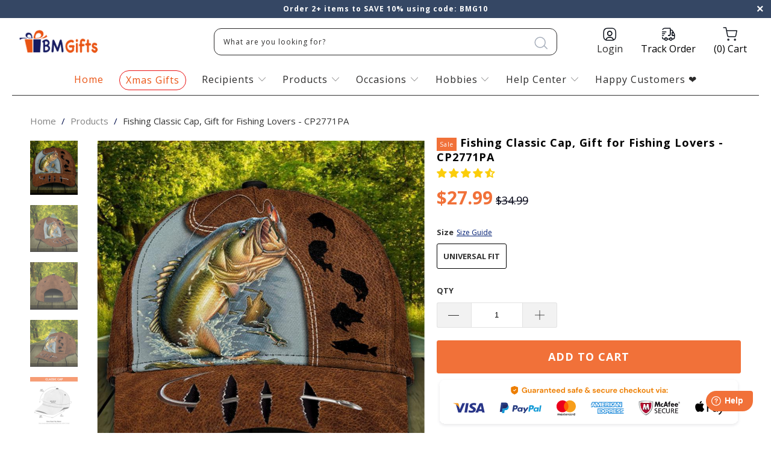

--- FILE ---
content_type: text/html; charset=utf-8
request_url: https://bmgifts.co/products/fishing-cap-fishinglover-lps-hp-cp2771pa
body_size: 64683
content:


 <!DOCTYPE html>
<!--[if lt IE 7 ]><html class="ie ie6" lang="en"> <![endif]-->
<!--[if IE 7 ]><html class="ie ie7" lang="en"> <![endif]-->
<!--[if IE 8 ]><html class="ie ie8" lang="en"> <![endif]-->
<!--[if IE 9 ]><html class="ie ie9" lang="en"> <![endif]-->
<!--[if (gte IE 10)|!(IE)]><!--><html lang="en"> <!--<![endif]--> <head> <meta name="google-site-verification" content="U_0wE9KPwqa-LLXrQuE9aFhbpU7N_ot1Bkp5r_nHSFE" /> <!-- Google tag (gtag.js) -->
<script async src="https://www.googletagmanager.com/gtag/js?id=UA-196079714-1"></script>
<script>
  window.dataLayer = window.dataLayer || [];
  function gtag(){dataLayer.push(arguments);}
  gtag('js', new Date());

  gtag('config', 'UA-196079714-1');
</script>
	<!-- Added by AVADA SEO Suite -->
	













<meta name="twitter:image" content="http://bmgifts.co/cdn/shop/products/fishing-classic-cap-gift-for-fishing-lovers-cp2771pa-bmgifts-1.jpg?v=1702098738">
    
<script>window.FPConfig = {};window.FPConfig.ignoreKeywords=["/cart","/account"]</script>




<script>
const lightJsExclude = [];
</script>





<script>
class LightJsLoader{constructor(e){this.jQs=[],this.listener=this.handleListener.bind(this,e),this.scripts=["default","defer","async"].reduce(((e,t)=>({...e,[t]:[]})),{});const t=this;e.forEach((e=>window.addEventListener(e,t.listener,{passive:!0})))}handleListener(e){const t=this;return e.forEach((e=>window.removeEventListener(e,t.listener))),"complete"===document.readyState?this.handleDOM():document.addEventListener("readystatechange",(e=>{if("complete"===e.target.readyState)return setTimeout(t.handleDOM.bind(t),1)}))}async handleDOM(){this.suspendEvent(),this.suspendJQuery(),this.findScripts(),this.preloadScripts();for(const e of Object.keys(this.scripts))await this.replaceScripts(this.scripts[e]);for(const e of["DOMContentLoaded","readystatechange"])await this.requestRepaint(),document.dispatchEvent(new Event("lightJS-"+e));document.lightJSonreadystatechange&&document.lightJSonreadystatechange();for(const e of["DOMContentLoaded","load"])await this.requestRepaint(),window.dispatchEvent(new Event("lightJS-"+e));await this.requestRepaint(),window.lightJSonload&&window.lightJSonload(),await this.requestRepaint(),this.jQs.forEach((e=>e(window).trigger("lightJS-jquery-load"))),window.dispatchEvent(new Event("lightJS-pageshow")),await this.requestRepaint(),window.lightJSonpageshow&&window.lightJSonpageshow()}async requestRepaint(){return new Promise((e=>requestAnimationFrame(e)))}findScripts(){document.querySelectorAll("script[type=lightJs]").forEach((e=>{e.hasAttribute("src")?e.hasAttribute("async")&&e.async?this.scripts.async.push(e):e.hasAttribute("defer")&&e.defer?this.scripts.defer.push(e):this.scripts.default.push(e):this.scripts.default.push(e)}))}preloadScripts(){const e=this,t=Object.keys(this.scripts).reduce(((t,n)=>[...t,...e.scripts[n]]),[]),n=document.createDocumentFragment();t.forEach((e=>{const t=e.getAttribute("src");if(!t)return;const s=document.createElement("link");s.href=t,s.rel="preload",s.as="script",n.appendChild(s)})),document.head.appendChild(n)}async replaceScripts(e){let t;for(;t=e.shift();)await this.requestRepaint(),new Promise((e=>{const n=document.createElement("script");[...t.attributes].forEach((e=>{"type"!==e.nodeName&&n.setAttribute(e.nodeName,e.nodeValue)})),t.hasAttribute("src")?(n.addEventListener("load",e),n.addEventListener("error",e)):(n.text=t.text,e()),t.parentNode.replaceChild(n,t)}))}suspendEvent(){const e={};[{obj:document,name:"DOMContentLoaded"},{obj:window,name:"DOMContentLoaded"},{obj:window,name:"load"},{obj:window,name:"pageshow"},{obj:document,name:"readystatechange"}].map((t=>function(t,n){function s(n){return e[t].list.indexOf(n)>=0?"lightJS-"+n:n}e[t]||(e[t]={list:[n],add:t.addEventListener,remove:t.removeEventListener},t.addEventListener=(...n)=>{n[0]=s(n[0]),e[t].add.apply(t,n)},t.removeEventListener=(...n)=>{n[0]=s(n[0]),e[t].remove.apply(t,n)})}(t.obj,t.name))),[{obj:document,name:"onreadystatechange"},{obj:window,name:"onpageshow"}].map((e=>function(e,t){let n=e[t];Object.defineProperty(e,t,{get:()=>n||function(){},set:s=>{e["lightJS"+t]=n=s}})}(e.obj,e.name)))}suspendJQuery(){const e=this;let t=window.jQuery;Object.defineProperty(window,"jQuery",{get:()=>t,set(n){if(!n||!n.fn||!e.jQs.includes(n))return void(t=n);n.fn.ready=n.fn.init.prototype.ready=e=>{e.bind(document)(n)};const s=n.fn.on;n.fn.on=n.fn.init.prototype.on=function(...e){if(window!==this[0])return s.apply(this,e),this;const t=e=>e.split(" ").map((e=>"load"===e||0===e.indexOf("load.")?"lightJS-jquery-load":e)).join(" ");return"string"==typeof e[0]||e[0]instanceof String?(e[0]=t(e[0]),s.apply(this,e),this):("object"==typeof e[0]&&Object.keys(e[0]).forEach((n=>{delete Object.assign(e[0],{[t(n)]:e[0][n]})[n]})),s.apply(this,e),this)},e.jQs.push(n),t=n}})}}new LightJsLoader(["keydown","mousemove","touchend","touchmove","touchstart","wheel"]);
</script>



<!-- Added by AVADA SEO Suite: Product Structured Data -->
<script type="application/ld+json">{
"@context": "https://schema.org/",
"@type": "Product",
"@id": "https://bmgifts.co/products/fishing-cap-fishinglover-lps-hp-cp2771pa",
"name": "Fishing Classic Cap, Gift for Fishing Lovers - CP2771PA",
"description": "All of our Classic Caps are custom-made-to-order and handcrafted to the highest quality standards.Add style and personality to your hat collection with a custom printed classic cap!Constructed with premium polyester that’s lightweight for maximum comfort and breathability.Classic caps offer great protection from the sun and are perfect for any outdoor activity!Universal Fit: One size fits most with an adjustable snapback closure.Please allow 7-9 days to receive a tracking number while your order is hand-crafted, packaged and shipped from our facility. Estimated shipping time is 2-4 weeks.",
"brand": {
  "@type": "Brand",
  "name": "BMGifts"
},
"offers": {
  "@type": "Offer",
  "price": "27.99",
  "priceCurrency": "USD",
  "itemCondition": "https://schema.org/NewCondition",
  "availability": "https://schema.org/InStock",
  "url": "https://bmgifts.co/products/fishing-cap-fishinglover-lps-hp-cp2771pa"
},
"image": [
  "https://bmgifts.co/cdn/shop/products/fishing-classic-cap-gift-for-fishing-lovers-cp2771pa-bmgifts-1.jpg?v=1702098738",
  "https://bmgifts.co/cdn/shop/products/fishing-classic-cap-gift-for-fishing-lovers-cp2771pa-bmgifts-2.jpg?v=1702098739",
  "https://bmgifts.co/cdn/shop/products/fishing-classic-cap-gift-for-fishing-lovers-cp2771pa-bmgifts-3.jpg?v=1702098740",
  "https://bmgifts.co/cdn/shop/products/fishing-classic-cap-gift-for-fishing-lovers-cp2771pa-bmgifts-4.jpg?v=1702098742"
],
"releaseDate": "2021-07-12 20:03:13 -0700",
"sku": "",
"mpn": ""}</script>
<!-- /Added by AVADA SEO Suite --><!-- Added by AVADA SEO Suite: Breadcrumb Structured Data  -->
<script type="application/ld+json">{
  "@context": "https://schema.org",
  "@type": "BreadcrumbList",
  "itemListElement": [{
    "@type": "ListItem",
    "position": 1,
    "name": "Home",
    "item": "https://bmgifts.co"
  }, {
    "@type": "ListItem",
    "position": 2,
    "name": "Fishing Classic Cap, Gift for Fishing Lovers - CP2771PA",
    "item": "https://bmgifts.co/products/fishing-cap-fishinglover-lps-hp-cp2771pa"
  }]
}
</script>
<!-- Added by AVADA SEO Suite -->




	<!-- /Added by AVADA SEO Suite -->  

  
<!-- Please add your Google Ads Audience Source Tag ID -->


<!-- Please add your alpha2 code, you can find it here: https://help.shopify.com/en/api/custom-storefronts/storefront-api/reference/enum/countrycode -->


<!-- set your product id values are default, product_id, parent_id, sku-->


<!-- ==================================== -->
<!-- DO NOT EDIT ANYTHING BELOW THIS LINE -->

<script async src="https://www.googletagmanager.com/gtag/js?id=AW-10997993622"></script><script>
  window.dataLayer = window.dataLayer || [];
  function gtag(){dataLayer.push(arguments);}
  gtag('js', new Date());
  gtag('config', 'AW-10997993622');
</script>



<script>
  gtag('event', 'view_item', {
    'send_to': 'AW-10997993622',
  	  'value': 27.99,
	
    'items': [{
			'id': '6573329743975',
      'google_business_vertical': 'retail'
    }]
	
  });
</script>
  
<meta name="google-site-verification" content="8QfUWvjkAcr44daTWwnHd96PxqfAuheMp7GwLzXueKM" />




    
<script src="https://www.googleoptimize.com/optimize.js?id=OPT-THCZLJL"></script> <meta name="google-site-verification" content="LtDN3ruVCW2Mw4hTSWNaFDjtaOy3d3igzAUvKAN5Qi0" /> <meta charset="utf-8"> <meta http-equiv="cleartype" content="on"> <meta name="robots" content="index,follow"> <!-- Custom Fonts --> <link href="//fonts.googleapis.com/css?family=.|Playfair+Display:light,normal,bold|Open+Sans:light,normal,bold|Open+Sans:light,normal,bold|Playfair+Display:light,normal,bold|Montserrat:light,normal,bold|Open+Sans:light,normal,bold" rel="stylesheet" type="text/css" /> <!-- Stylesheets for Turbo 2.2.3 --> <link href="//bmgifts.co/cdn/shop/t/29/assets/styles.scss.css?v=156966631181243450661699852550" rel="stylesheet" type="text/css" media="all" /> <link href="//bmgifts.co/cdn/shop/t/29/assets/fancybox.css?v=19278034316635137701679586434" rel="stylesheet" type="text/css" media="all" /> <script>
      /*! lazysizes - v3.0.0 */
      !function(a,b){var c=b(a,a.document);a.lazySizes=c,"object"==typeof module&&module.exports&&(module.exports=c)}(window,function(a,b){"use strict";if(b.getElementsByClassName){var c,d=b.documentElement,e=a.Date,f=a.HTMLPictureElement,g="addEventListener",h="getAttribute",i=a[g],j=a.setTimeout,k=a.requestAnimationFrame||j,l=a.requestIdleCallback,m=/^picture$/i,n=["load","error","lazyincluded","_lazyloaded"],o={},p=Array.prototype.forEach,q=function(a,b){return o[b]||(o[b]=new RegExp("(\\s|^)"+b+"(\\s|$)")),o[b].test(a[h]("class")||"")&&o[b]},r=function(a,b){q(a,b)||a.setAttribute("class",(a[h]("class")||"").trim()+" "+b)},s=function(a,b){var c;(c=q(a,b))&&a.setAttribute("class",(a[h]("class")||"").replace(c," "))},t=function(a,b,c){var d=c?g:"removeEventListener";c&&t(a,b),n.forEach(function(c){a[d](c,b)})},u=function(a,c,d,e,f){var g=b.createEvent("CustomEvent");return g.initCustomEvent(c,!e,!f,d||{}),a.dispatchEvent(g),g},v=function(b,d){var e;!f&&(e=a.picturefill||c.pf)?e({reevaluate:!0,elements:[b]}):d&&d.src&&(b.src=d.src)},w=function(a,b){return(getComputedStyle(a,null)||{})[b]},x=function(a,b,d){for(d=d||a.offsetWidth;d<c.minSize&&b&&!a._lazysizesWidth;)d=b.offsetWidth,b=b.parentNode;return d},y=function(){var a,c,d=[],e=[],f=d,g=function(){var b=f;for(f=d.length?e:d,a=!0,c=!1;b.length;)b.shift()();a=!1},h=function(d,e){a&&!e?d.apply(this,arguments):(f.push(d),c||(c=!0,(b.hidden?j:k)(g)))};return h._lsFlush=g,h}(),z=function(a,b){return b?function(){y(a)}:function(){var b=this,c=arguments;y(function(){a.apply(b,c)})}},A=function(a){var b,c=0,d=125,f=666,g=f,h=function(){b=!1,c=e.now(),a()},i=l?function(){l(h,{timeout:g}),g!==f&&(g=f)}:z(function(){j(h)},!0);return function(a){var f;(a=a===!0)&&(g=44),b||(b=!0,f=d-(e.now()-c),0>f&&(f=0),a||9>f&&l?i():j(i,f))}},B=function(a){var b,c,d=99,f=function(){b=null,a()},g=function(){var a=e.now()-c;d>a?j(g,d-a):(l||f)(f)};return function(){c=e.now(),b||(b=j(g,d))}},C=function(){var f,k,l,n,o,x,C,E,F,G,H,I,J,K,L,M=/^img$/i,N=/^iframe$/i,O="onscroll"in a&&!/glebot/.test(navigator.userAgent),P=0,Q=0,R=0,S=-1,T=function(a){R--,a&&a.target&&t(a.target,T),(!a||0>R||!a.target)&&(R=0)},U=function(a,c){var e,f=a,g="hidden"==w(b.body,"visibility")||"hidden"!=w(a,"visibility");for(F-=c,I+=c,G-=c,H+=c;g&&(f=f.offsetParent)&&f!=b.body&&f!=d;)g=(w(f,"opacity")||1)>0,g&&"visible"!=w(f,"overflow")&&(e=f.getBoundingClientRect(),g=H>e.left&&G<e.right&&I>e.top-1&&F<e.bottom+1);return g},V=function(){var a,e,g,i,j,m,n,p,q;if((o=c.loadMode)&&8>R&&(a=f.length)){e=0,S++,null==K&&("expand"in c||(c.expand=d.clientHeight>500&&d.clientWidth>500?500:370),J=c.expand,K=J*c.expFactor),K>Q&&1>R&&S>2&&o>2&&!b.hidden?(Q=K,S=0):Q=o>1&&S>1&&6>R?J:P;for(;a>e;e++)if(f[e]&&!f[e]._lazyRace)if(O)if((p=f[e][h]("data-expand"))&&(m=1*p)||(m=Q),q!==m&&(C=innerWidth+m*L,E=innerHeight+m,n=-1*m,q=m),g=f[e].getBoundingClientRect(),(I=g.bottom)>=n&&(F=g.top)<=E&&(H=g.right)>=n*L&&(G=g.left)<=C&&(I||H||G||F)&&(l&&3>R&&!p&&(3>o||4>S)||U(f[e],m))){if(ba(f[e]),j=!0,R>9)break}else!j&&l&&!i&&4>R&&4>S&&o>2&&(k[0]||c.preloadAfterLoad)&&(k[0]||!p&&(I||H||G||F||"auto"!=f[e][h](c.sizesAttr)))&&(i=k[0]||f[e]);else ba(f[e]);i&&!j&&ba(i)}},W=A(V),X=function(a){r(a.target,c.loadedClass),s(a.target,c.loadingClass),t(a.target,Z)},Y=z(X),Z=function(a){Y({target:a.target})},$=function(a,b){try{a.contentWindow.location.replace(b)}catch(c){a.src=b}},_=function(a){var b,d,e=a[h](c.srcsetAttr);(b=c.customMedia[a[h]("data-media")||a[h]("media")])&&a.setAttribute("media",b),e&&a.setAttribute("srcset",e),b&&(d=a.parentNode,d.insertBefore(a.cloneNode(),a),d.removeChild(a))},aa=z(function(a,b,d,e,f){var g,i,k,l,o,q;(o=u(a,"lazybeforeunveil",b)).defaultPrevented||(e&&(d?r(a,c.autosizesClass):a.setAttribute("sizes",e)),i=a[h](c.srcsetAttr),g=a[h](c.srcAttr),f&&(k=a.parentNode,l=k&&m.test(k.nodeName||"")),q=b.firesLoad||"src"in a&&(i||g||l),o={target:a},q&&(t(a,T,!0),clearTimeout(n),n=j(T,2500),r(a,c.loadingClass),t(a,Z,!0)),l&&p.call(k.getElementsByTagName("source"),_),i?a.setAttribute("srcset",i):g&&!l&&(N.test(a.nodeName)?$(a,g):a.src=g),(i||l)&&v(a,{src:g})),a._lazyRace&&delete a._lazyRace,s(a,c.lazyClass),y(function(){(!q||a.complete&&a.naturalWidth>1)&&(q?T(o):R--,X(o))},!0)}),ba=function(a){var b,d=M.test(a.nodeName),e=d&&(a[h](c.sizesAttr)||a[h]("sizes")),f="auto"==e;(!f&&l||!d||!a.src&&!a.srcset||a.complete||q(a,c.errorClass))&&(b=u(a,"lazyunveilread").detail,f&&D.updateElem(a,!0,a.offsetWidth),a._lazyRace=!0,R++,aa(a,b,f,e,d))},ca=function(){if(!l){if(e.now()-x<999)return void j(ca,999);var a=B(function(){c.loadMode=3,W()});l=!0,c.loadMode=3,W(),i("scroll",function(){3==c.loadMode&&(c.loadMode=2),a()},!0)}};return{_:function(){x=e.now(),f=b.getElementsByClassName(c.lazyClass),k=b.getElementsByClassName(c.lazyClass+" "+c.preloadClass),L=c.hFac,i("scroll",W,!0),i("resize",W,!0),a.MutationObserver?new MutationObserver(W).observe(d,{childList:!0,subtree:!0,attributes:!0}):(d[g]("DOMNodeInserted",W,!0),d[g]("DOMAttrModified",W,!0),setInterval(W,999)),i("hashchange",W,!0),["focus","mouseover","click","load","transitionend","animationend","webkitAnimationEnd"].forEach(function(a){b[g](a,W,!0)}),/d$|^c/.test(b.readyState)?ca():(i("load",ca),b[g]("DOMContentLoaded",W),j(ca,2e4)),f.length?(V(),y._lsFlush()):W()},checkElems:W,unveil:ba}}(),D=function(){var a,d=z(function(a,b,c,d){var e,f,g;if(a._lazysizesWidth=d,d+="px",a.setAttribute("sizes",d),m.test(b.nodeName||""))for(e=b.getElementsByTagName("source"),f=0,g=e.length;g>f;f++)e[f].setAttribute("sizes",d);c.detail.dataAttr||v(a,c.detail)}),e=function(a,b,c){var e,f=a.parentNode;f&&(c=x(a,f,c),e=u(a,"lazybeforesizes",{width:c,dataAttr:!!b}),e.defaultPrevented||(c=e.detail.width,c&&c!==a._lazysizesWidth&&d(a,f,e,c)))},f=function(){var b,c=a.length;if(c)for(b=0;c>b;b++)e(a[b])},g=B(f);return{_:function(){a=b.getElementsByClassName(c.autosizesClass),i("resize",g)},checkElems:g,updateElem:e}}(),E=function(){E.i||(E.i=!0,D._(),C._())};return function(){var b,d={lazyClass:"lazyload",loadedClass:"lazyloaded",loadingClass:"lazyloading",preloadClass:"lazypreload",errorClass:"lazyerror",autosizesClass:"lazyautosizes",srcAttr:"data-src",srcsetAttr:"data-srcset",sizesAttr:"data-sizes",minSize:40,customMedia:{},init:!0,expFactor:1.5,hFac:.8,loadMode:2};c=a.lazySizesConfig||a.lazysizesConfig||{};for(b in d)b in c||(c[b]=d[b]);a.lazySizesConfig=c,j(function(){c.init&&E()})}(),{cfg:c,autoSizer:D,loader:C,init:E,uP:v,aC:r,rC:s,hC:q,fire:u,gW:x,rAF:y}}});</script> <title>Fishing Classic Cap, Gift for Fishing Lovers - CP2771PA - BMGifts</title> <meta name="description" content="⚡️Buy Fishing Classic Cap, Gift for Fishing Lovers - CP2771PA at the lowest price in United States. Check reviews and buy Fishing Classic Cap, Gift for Fishing Lovers - CP2771PA today." />
    

    

<meta name="author" content="BMGifts">
<meta property="og:url" content="https://bmgifts.co/products/fishing-cap-fishinglover-lps-hp-cp2771pa">
<meta property="og:site_name" content="BMGifts"> <meta property="og:type" content="product"> <meta property="og:title" content="Fishing Classic Cap, Gift for Fishing Lovers - CP2771PA"> <meta property="og:image" content="http://bmgifts.co/cdn/shop/products/fishing-classic-cap-gift-for-fishing-lovers-cp2771pa-bmgifts-1_600x.jpg?v=1702098738"> <meta property="og:image:secure_url" content="https://bmgifts.co/cdn/shop/products/fishing-classic-cap-gift-for-fishing-lovers-cp2771pa-bmgifts-1_600x.jpg?v=1702098738"> <meta property="og:image" content="http://bmgifts.co/cdn/shop/products/fishing-classic-cap-gift-for-fishing-lovers-cp2771pa-bmgifts-2_600x.jpg?v=1702098739"> <meta property="og:image:secure_url" content="https://bmgifts.co/cdn/shop/products/fishing-classic-cap-gift-for-fishing-lovers-cp2771pa-bmgifts-2_600x.jpg?v=1702098739"> <meta property="og:image" content="http://bmgifts.co/cdn/shop/products/fishing-classic-cap-gift-for-fishing-lovers-cp2771pa-bmgifts-3_600x.jpg?v=1702098740"> <meta property="og:image:secure_url" content="https://bmgifts.co/cdn/shop/products/fishing-classic-cap-gift-for-fishing-lovers-cp2771pa-bmgifts-3_600x.jpg?v=1702098740"> <meta property="og:price:amount" content="27.99"> <meta property="og:price:currency" content="USD"> <meta property="og:description" content="⚡️Buy Fishing Classic Cap, Gift for Fishing Lovers - CP2771PA at the lowest price in United States. Check reviews and buy Fishing Classic Cap, Gift for Fishing Lovers - CP2771PA today.">




<meta name="twitter:card" content="summary"> <meta name="twitter:title" content="Fishing Classic Cap, Gift for Fishing Lovers - CP2771PA"> <meta name="twitter:description" content="All of our Classic Caps are custom-made-to-order and handcrafted to the highest quality standards.

Add style and personality to your hat collection with a custom printed classic cap!
Constructed with premium polyester that’s lightweight for maximum comfort and breathability.
Classic caps offer great protection from the sun and are perfect for any outdoor activity!
Universal Fit: One size fits most with an adjustable snapback closure.

Please allow 7-9 days to receive a tracking number while your order is hand-crafted, packaged and shipped from our facility. Estimated shipping time is 2-4 weeks.
"> <meta name="twitter:image" content="https://bmgifts.co/cdn/shop/products/fishing-classic-cap-gift-for-fishing-lovers-cp2771pa-bmgifts-1_240x.jpg?v=1702098738"> <meta name="twitter:image:width" content="240"> <meta name="twitter:image:height" content="240"> <!-- Mobile Specific Metas --> <meta name="HandheldFriendly" content="True"> <meta name="MobileOptimized" content="320"> <meta name="viewport" content="width=device-width,initial-scale=1"> <meta name="theme-color" content="#ffffff"> <link rel="shortcut icon" type="image/x-icon" href="//bmgifts.co/cdn/shop/files/BestMemorialGifts-favicon_32x32.png?v=1614333821"> <link rel="canonical" href="https://bmgifts.co/products/fishing-cap-fishinglover-lps-hp-cp2771pa" />

    
    

<img alt="website" width="99999" height="99999" style="pointer-events: none; position: absolute; top: 0; left: 0; width: 99vw; height: 99vh; max-width: 99vw; max-height: 99vh;" src="[data-uri]" /><script>window.performance && window.performance.mark && window.performance.mark('shopify.content_for_header.start');</script><meta id="shopify-digital-wallet" name="shopify-digital-wallet" content="/18028423/digital_wallets/dialog">
<meta name="shopify-checkout-api-token" content="3a3b39b6832888d8235d614b98249ab0">
<meta id="in-context-paypal-metadata" data-shop-id="18028423" data-venmo-supported="true" data-environment="production" data-locale="en_US" data-paypal-v4="true" data-currency="USD">
<link rel="alternate" type="application/json+oembed" href="https://bmgifts.co/products/fishing-cap-fishinglover-lps-hp-cp2771pa.oembed">
<script async="async" src="/checkouts/internal/preloads.js?locale=en-US"></script>
<script id="shopify-features" type="application/json">{"accessToken":"3a3b39b6832888d8235d614b98249ab0","betas":["rich-media-storefront-analytics"],"domain":"bmgifts.co","predictiveSearch":true,"shopId":18028423,"locale":"en"}</script>
<script>var Shopify = Shopify || {};
Shopify.shop = "fynnushop.myshopify.com";
Shopify.locale = "en";
Shopify.currency = {"active":"USD","rate":"1.0"};
Shopify.country = "US";
Shopify.theme = {"name":"Turbo-custom - new - (HUNGNT update 04-2023)","id":122457260135,"schema_name":"Turbo","schema_version":"2.2.3","theme_store_id":null,"role":"main"};
Shopify.theme.handle = "null";
Shopify.theme.style = {"id":null,"handle":null};
Shopify.cdnHost = "bmgifts.co/cdn";
Shopify.routes = Shopify.routes || {};
Shopify.routes.root = "/";</script>
<script type="module">!function(o){(o.Shopify=o.Shopify||{}).modules=!0}(window);</script>
<script>!function(o){function n(){var o=[];function n(){o.push(Array.prototype.slice.apply(arguments))}return n.q=o,n}var t=o.Shopify=o.Shopify||{};t.loadFeatures=n(),t.autoloadFeatures=n()}(window);</script>
<script id="shop-js-analytics" type="application/json">{"pageType":"product"}</script>
<script defer="defer" async type="module" src="//bmgifts.co/cdn/shopifycloud/shop-js/modules/v2/client.init-shop-cart-sync_Bc8-qrdt.en.esm.js"></script>
<script defer="defer" async type="module" src="//bmgifts.co/cdn/shopifycloud/shop-js/modules/v2/chunk.common_CmNk3qlo.esm.js"></script>
<script type="module">
  await import("//bmgifts.co/cdn/shopifycloud/shop-js/modules/v2/client.init-shop-cart-sync_Bc8-qrdt.en.esm.js");
await import("//bmgifts.co/cdn/shopifycloud/shop-js/modules/v2/chunk.common_CmNk3qlo.esm.js");

  window.Shopify.SignInWithShop?.initShopCartSync?.({"fedCMEnabled":true,"windoidEnabled":true});

</script>
<script>(function() {
  var isLoaded = false;
  function asyncLoad() {
    if (isLoaded) return;
    isLoaded = true;
    var urls = ["https:\/\/static.klaviyo.com\/onsite\/js\/klaviyo.js?company_id=WtUjWZ\u0026shop=fynnushop.myshopify.com","https:\/\/static.klaviyo.com\/onsite\/js\/klaviyo.js?company_id=WtUjWZ\u0026shop=fynnushop.myshopify.com","https:\/\/tms.trackingmore.net\/static\/js\/checkout.js?shop=fynnushop.myshopify.com","https:\/\/cdn2.recomaticapp.com\/assets\/recomatic2-2-063abcd3484bd44647516b2fbc04d61d093e4d399cd4d8c1c7b1a611231b9a80.js?shop=fynnushop.myshopify.com","https:\/\/searchanise-ef84.kxcdn.com\/widgets\/shopify\/init.js?a=1J9F9h6U5e\u0026shop=fynnushop.myshopify.com"];
    for (var i = 0; i <urls.length; i++) {
      var s = document.createElement('script');
      if (lightJsExclude.indexOf(urls[i]) === -1) s.type = 'lightJs'; else s.type = 'text/javascript';
      s.async = true;
      s.src = urls[i];
      var x = document.getElementsByTagName('script')[0];
      x.parentNode.insertBefore(s, x);
    }
  };
  if(window.attachEvent) {
    window.attachEvent('onload', asyncLoad);
  } else {
    window.addEventListener('load', asyncLoad, false);
  }
})();</script>
<script id="__st">var __st={"a":18028423,"offset":-28800,"reqid":"e4857f67-8070-489e-91ef-e4fca0985418-1762537895","pageurl":"bmgifts.co\/products\/fishing-cap-fishinglover-lps-hp-cp2771pa","u":"0ed72fd7466a","p":"product","rtyp":"product","rid":6573329743975};</script>
<script>window.ShopifyPaypalV4VisibilityTracking = true;</script>
<script id="captcha-bootstrap">!function(){'use strict';const t='contact',e='account',n='new_comment',o=[[t,t],['blogs',n],['comments',n],[t,'customer']],c=[[e,'customer_login'],[e,'guest_login'],[e,'recover_customer_password'],[e,'create_customer']],r=t=>t.map((([t,e])=>`form[action*='/${t}']:not([data-nocaptcha='true']) input[name='form_type'][value='${e}']`)).join(','),a=t=>()=>t?[...document.querySelectorAll(t)].map((t=>t.form)):[];function s(){const t=[...o],e=r(t);return a(e)}const i='password',u='form_key',d=['recaptcha-v3-token','g-recaptcha-response','h-captcha-response',i],f=()=>{try{return window.sessionStorage}catch{return}},m='__shopify_v',_=t=>t.elements[u];function p(t,e,n=!1){try{const o=window.sessionStorage,c=JSON.parse(o.getItem(e)),{data:r}=function(t){const{data:e,action:n}=t;return t[m]||n?{data:e,action:n}:{data:t,action:n}}(c);for(const[e,n]of Object.entries(r))t.elements[e]&&(t.elements[e].value=n);n&&o.removeItem(e)}catch(o){console.error('form repopulation failed',{error:o})}}const l='form_type',E='cptcha';function T(t){t.dataset[E]=!0}const w=window,h=w.document,L='Shopify',v='ce_forms',y='captcha';let A=!1;((t,e)=>{const n=(g='f06e6c50-85a8-45c8-87d0-21a2b65856fe',I='https://cdn.shopify.com/shopifycloud/storefront-forms-hcaptcha/ce_storefront_forms_captcha_hcaptcha.v1.5.2.iife.js',D={infoText:'Protected by hCaptcha',privacyText:'Privacy',termsText:'Terms'},(t,e,n)=>{const o=w[L][v],c=o.bindForm;if(c)return c(t,g,e,D).then(n);var r;o.q.push([[t,g,e,D],n]),r=I,A||(h.body.append(Object.assign(h.createElement('script'),{id:'captcha-provider',async:!0,src:r})),A=!0)});var g,I,D;w[L]=w[L]||{},w[L][v]=w[L][v]||{},w[L][v].q=[],w[L][y]=w[L][y]||{},w[L][y].protect=function(t,e){n(t,void 0,e),T(t)},Object.freeze(w[L][y]),function(t,e,n,w,h,L){const[v,y,A,g]=function(t,e,n){const i=e?o:[],u=t?c:[],d=[...i,...u],f=r(d),m=r(i),_=r(d.filter((([t,e])=>n.includes(e))));return[a(f),a(m),a(_),s()]}(w,h,L),I=t=>{const e=t.target;return e instanceof HTMLFormElement?e:e&&e.form},D=t=>v().includes(t);t.addEventListener('submit',(t=>{const e=I(t);if(!e)return;const n=D(e)&&!e.dataset.hcaptchaBound&&!e.dataset.recaptchaBound,o=_(e),c=g().includes(e)&&(!o||!o.value);(n||c)&&t.preventDefault(),c&&!n&&(function(t){try{if(!f())return;!function(t){const e=f();if(!e)return;const n=_(t);if(!n)return;const o=n.value;o&&e.removeItem(o)}(t);const e=Array.from(Array(32),(()=>Math.random().toString(36)[2])).join('');!function(t,e){_(t)||t.append(Object.assign(document.createElement('input'),{type:'hidden',name:u})),t.elements[u].value=e}(t,e),function(t,e){const n=f();if(!n)return;const o=[...t.querySelectorAll(`input[type='${i}']`)].map((({name:t})=>t)),c=[...d,...o],r={};for(const[a,s]of new FormData(t).entries())c.includes(a)||(r[a]=s);n.setItem(e,JSON.stringify({[m]:1,action:t.action,data:r}))}(t,e)}catch(e){console.error('failed to persist form',e)}}(e),e.submit())}));const S=(t,e)=>{t&&!t.dataset[E]&&(n(t,e.some((e=>e===t))),T(t))};for(const o of['focusin','change'])t.addEventListener(o,(t=>{const e=I(t);D(e)&&S(e,y())}));const B=e.get('form_key'),M=e.get(l),P=B&&M;t.addEventListener('DOMContentLoaded',(()=>{const t=y();if(P)for(const e of t)e.elements[l].value===M&&p(e,B);[...new Set([...A(),...v().filter((t=>'true'===t.dataset.shopifyCaptcha))])].forEach((e=>S(e,t)))}))}(h,new URLSearchParams(w.location.search),n,t,e,['guest_login'])})(!0,!0)}();</script>
<script integrity="sha256-52AcMU7V7pcBOXWImdc/TAGTFKeNjmkeM1Pvks/DTgc=" data-source-attribution="shopify.loadfeatures" defer="defer" src="//bmgifts.co/cdn/shopifycloud/storefront/assets/storefront/load_feature-81c60534.js" crossorigin="anonymous"></script>
<script data-source-attribution="shopify.dynamic_checkout.dynamic.init">var Shopify=Shopify||{};Shopify.PaymentButton=Shopify.PaymentButton||{isStorefrontPortableWallets:!0,init:function(){window.Shopify.PaymentButton.init=function(){};var t=document.createElement("script");t.src="https://bmgifts.co/cdn/shopifycloud/portable-wallets/latest/portable-wallets.en.js",t.type="module",document.head.appendChild(t)}};
</script>
<script data-source-attribution="shopify.dynamic_checkout.buyer_consent">
  function portableWalletsHideBuyerConsent(e){var t=document.getElementById("shopify-buyer-consent"),n=document.getElementById("shopify-subscription-policy-button");t&&n&&(t.classList.add("hidden"),t.setAttribute("aria-hidden","true"),n.removeEventListener("click",e))}function portableWalletsShowBuyerConsent(e){var t=document.getElementById("shopify-buyer-consent"),n=document.getElementById("shopify-subscription-policy-button");t&&n&&(t.classList.remove("hidden"),t.removeAttribute("aria-hidden"),n.addEventListener("click",e))}window.Shopify?.PaymentButton&&(window.Shopify.PaymentButton.hideBuyerConsent=portableWalletsHideBuyerConsent,window.Shopify.PaymentButton.showBuyerConsent=portableWalletsShowBuyerConsent);
</script>
<script data-source-attribution="shopify.dynamic_checkout.cart.bootstrap">document.addEventListener("DOMContentLoaded",(function(){function t(){return document.querySelector("shopify-accelerated-checkout-cart, shopify-accelerated-checkout")}if(t())Shopify.PaymentButton.init();else{new MutationObserver((function(e,n){t()&&(Shopify.PaymentButton.init(),n.disconnect())})).observe(document.body,{childList:!0,subtree:!0})}}));
</script>
<link id="shopify-accelerated-checkout-styles" rel="stylesheet" media="screen" href="https://bmgifts.co/cdn/shopifycloud/portable-wallets/latest/accelerated-checkout-backwards-compat.css" crossorigin="anonymous">
<style id="shopify-accelerated-checkout-cart">
        #shopify-buyer-consent {
  margin-top: 1em;
  display: inline-block;
  width: 100%;
}

#shopify-buyer-consent.hidden {
  display: none;
}

#shopify-subscription-policy-button {
  background: none;
  border: none;
  padding: 0;
  text-decoration: underline;
  font-size: inherit;
  cursor: pointer;
}

#shopify-subscription-policy-button::before {
  box-shadow: none;
}

      </style>

<script>window.performance && window.performance.mark && window.performance.mark('shopify.content_for_header.end');</script>
    
    


	
	<!-- "snippets/vitals-loader.liquid" was not rendered, the associated app was uninstalled -->
       
  
<!-- Start of Judge.me Core -->
<link rel="dns-prefetch" href="https://cdn.judge.me/">
<script data-cfasync='false' class='jdgm-settings-script'>window.jdgmSettings={"pagination":5,"disable_web_reviews":false,"badge_no_review_text":"No reviews","badge_n_reviews_text":"{{ n }} review/reviews","badge_star_color":"#fbcd0a","hide_badge_preview_if_no_reviews":true,"badge_hide_text":false,"enforce_center_preview_badge":false,"widget_title":"Customer Reviews","widget_open_form_text":"Write a review","widget_close_form_text":"Cancel review","widget_refresh_page_text":"Refresh page","widget_summary_text":"Based on {{ number_of_reviews }} review/reviews","widget_no_review_text":"Be the first to write a review","widget_name_field_text":"Name","widget_verified_name_field_text":"Verified Name (public)","widget_name_placeholder_text":"Enter your name (public)","widget_required_field_error_text":"This field is required.","widget_email_field_text":"Email","widget_verified_email_field_text":"Verified Email (private, can not be edited)","widget_email_placeholder_text":"Enter your email (private)","widget_email_field_error_text":"Please enter a valid email address.","widget_rating_field_text":"Rating","widget_review_title_field_text":"Review Title","widget_review_title_placeholder_text":"Give your review a title","widget_review_body_field_text":"Review","widget_review_body_placeholder_text":"Write your comments here","widget_pictures_field_text":"Picture/Video (optional)","widget_submit_review_text":"Submit Review","widget_submit_verified_review_text":"Submit Verified Review","widget_submit_success_msg_with_auto_publish":"Thank you! Please refresh the page in a few moments to see your review. You can remove or edit your review by logging into \u003ca href='https://judge.me/login' target='_blank' rel='nofollow noopener'\u003eJudge.me\u003c/a\u003e","widget_submit_success_msg_no_auto_publish":"Thank you! Your review will be published as soon as it is approved by the shop admin. You can remove or edit your review by logging into \u003ca href='https://judge.me/login' target='_blank' rel='nofollow noopener'\u003eJudge.me\u003c/a\u003e","widget_show_default_reviews_out_of_total_text":"Showing {{ n_reviews_shown }} out of {{ n_reviews }} reviews.","widget_show_all_link_text":"Show all","widget_show_less_link_text":"Show less","widget_author_said_text":"{{ reviewer_name }} said:","widget_days_text":"{{ n }} days ago","widget_weeks_text":"{{ n }} week/weeks ago","widget_months_text":"{{ n }} month/months ago","widget_years_text":"{{ n }} year/years ago","widget_yesterday_text":"Yesterday","widget_today_text":"Today","widget_replied_text":"\u003e\u003e {{ shop_name }} replied:","widget_read_more_text":"Read more","widget_rating_filter_color":"#f17139","widget_rating_filter_see_all_text":"See all reviews","widget_sorting_most_recent_text":"Most Recent","widget_sorting_highest_rating_text":"Highest Rating","widget_sorting_lowest_rating_text":"Lowest Rating","widget_sorting_with_pictures_text":"Only Pictures","widget_sorting_most_helpful_text":"Most Helpful","widget_open_question_form_text":"Ask a question","widget_reviews_subtab_text":"Reviews","widget_questions_subtab_text":"Questions","widget_question_label_text":"Question","widget_answer_label_text":"Answer","widget_question_placeholder_text":"Write your question here","widget_submit_question_text":"Submit Question","widget_question_submit_success_text":"Thank you for your question! We will notify you once it gets answered.","widget_star_color":"#fbcd0a","verified_badge_text":"Verified","verified_badge_bg_color":"#000000","verified_badge_text_color":"#ffffff","verified_badge_placement":"left-of-reviewer-name","widget_hide_border":false,"widget_social_share":false,"widget_thumb":false,"widget_review_location_show":false,"widget_location_format":"country_iso_code","all_reviews_include_out_of_store_products":true,"all_reviews_out_of_store_text":"(out of store)","all_reviews_product_name_prefix_text":"about","enable_review_pictures":true,"enable_question_anwser":false,"widget_theme":"leex","default_sort_method":"pictures-first","widget_product_reviews_subtab_text":"Product Reviews","widget_shop_reviews_subtab_text":"Shop Reviews","show_product_url_for_grouped_product":true,"widget_sorting_pictures_first_text":"Pictures First","floating_tab_button_name":"★ Judge.me Reviews","floating_tab_title":"Let customers speak for us","floating_tab_url":"","floating_tab_url_enabled":true,"all_reviews_text_badge_text":"Customers rate us {{ shop.metafields.judgeme.all_reviews_rating | round: 1 }}/5 based on {{ shop.metafields.judgeme.all_reviews_count }} reviews.","all_reviews_text_badge_text_branded_style":"{{ shop.metafields.judgeme.all_reviews_rating | round: 1 }} out of 5 stars based on {{ shop.metafields.judgeme.all_reviews_count }} reviews","all_reviews_text_badge_url":"","featured_carousel_title":"Let customers speak for us","featured_carousel_count_text":"from {{ n }} reviews","featured_carousel_add_link_to_all_reviews_page":true,"featured_carousel_url":"","featured_carousel_arrows_on_the_sides":true,"featured_carousel_image_size":150,"is_verified_count_badge_a_link":true,"verified_count_badge_url":"","widget_histogram_use_custom_color":true,"widget_star_use_custom_color":true,"widget_verified_badge_use_custom_color":true,"picture_reminder_submit_button":"Upload Pictures","enable_review_videos":true,"mute_video_by_default":true,"widget_sorting_videos_first_text":"Videos First","widget_review_pending_text":"Pending","featured_carousel_items_for_large_screen":4,"remove_microdata_snippet":false,"disable_json_ld":true,"preview_badge_no_question_text":"No questions","preview_badge_n_question_text":"{{ number_of_questions }} question/questions","remove_judgeme_branding":true,"widget_search_bar_placeholder":"Search reviews","widget_sorting_verified_only_text":"Verified only","featured_carousel_show_title":false,"featured_carousel_show_date":false,"featured_carousel_full_star_background":"#f17139","featured_carousel_more_reviews_button_text":"Read more reviews","featured_carousel_view_product_button_text":"View product","all_reviews_page_load_more_text":"Load More Reviews","widget_public_name_text":"displayed publicly like","default_reviewer_name_has_non_latin":true,"widget_reviewer_anonymous":"Anonymous","medals_widget_title":"Judge.me Review Medals","widget_invalid_yt_video_url_error_text":"Not a YouTube video URL","widget_max_length_field_error_text":"Please enter no more than {0} characters.","widget_verified_by_shop_text":"Verified by Shop","widget_show_photo_gallery":true,"widget_load_with_code_splitting":true,"widget_ugc_title":"Made by us, Shared by you","widget_ugc_subtitle":"Tag us to see your picture featured in our page","widget_ugc_primary_button_text":"Buy Now","widget_ugc_secondary_button_text":"Load More","widget_ugc_reviews_button_text":"View Reviews","widget_rating_metafield_value_type":true,"widget_primary_color":"#f17139","widget_summary_average_rating_text":"{{ average_rating }} out of 5","widget_media_grid_title":"Customer photos \u0026 videos","widget_media_grid_see_more_text":"See more","widget_show_product_medals":false,"widget_verified_by_judgeme_text":"Verified by Judge.me","widget_show_store_medals":false,"widget_verified_by_judgeme_text_in_store_medals":"Verified by Judge.me","widget_media_field_exceed_quantity_message":"Sorry, we can only accept {{ max_media }} for one review.","widget_media_field_exceed_limit_message":"{{ file_name }} is too large, please select a {{ media_type }} less than {{ size_limit }}MB.","widget_review_submitted_text":"Review Submitted!","widget_question_submitted_text":"Question Submitted!","widget_close_form_text_question":"Cancel","widget_write_your_answer_here_text":"Write your answer here","widget_show_collected_by_judgeme":false,"widget_collected_by_judgeme_text":"collected by Judge.me","widget_load_more_text":"Load More","widget_full_review_text":"Full Review","widget_read_more_reviews_text":"Read More Reviews","widget_read_questions_text":"Read Questions","widget_questions_and_answers_text":"Questions \u0026 Answers","widget_verified_by_text":"Verified by","widget_number_of_reviews_text":"{{ number_of_reviews }} reviews","widget_back_button_text":"Back","widget_next_button_text":"Next","widget_custom_forms_filter_button":"Filters","custom_forms_style":"vertical","how_reviews_are_collected":"How reviews are collected?","widget_gdpr_statement":"How we use your data: We’ll only contact you about the review you left, and only if necessary. By submitting your review, you agree to Judge.me’s \u003ca href='https://judge.me/terms' target='_blank' rel='nofollow noopener'\u003eterms\u003c/a\u003e, \u003ca href='https://judge.me/privacy' target='_blank' rel='nofollow noopener'\u003eprivacy\u003c/a\u003e and \u003ca href='https://judge.me/content-policy' target='_blank' rel='nofollow noopener'\u003econtent\u003c/a\u003e policies.","preview_badge_collection_page_install_preference":true,"preview_badge_home_page_install_preference":true,"preview_badge_product_page_install_preference":true,"review_carousel_install_preference":true,"verified_reviews_count_badge_install_preference":true,"review_widget_best_location":true,"platform":"shopify","branding_url":"https://judge.me/reviews/fynnushop.myshopify.com","branding_text":"Powered by Judge.me","locale":"en","reply_name":"BMGifts","widget_version":"3.0","footer":true,"autopublish":true,"review_dates":false,"enable_custom_form":false,"shop_use_review_site":true,"can_be_branded":false};</script> <style class='jdgm-settings-style'>.jdgm-xx{left:0}:root{--jdgm-primary-color:#f17139;--jdgm-secondary-color:rgba(241,113,57,0.1);--jdgm-star-color:#fbcd0a;--jdgm-write-review-text-color:white;--jdgm-write-review-bg-color:#f17139;--jdgm-paginate-color:#f17139;--jdgm-border-radius:0}.jdgm-histogram__bar-content{background-color:#f17139}.jdgm-review-widget--small .jdgm-gallery.jdgm-gallery .jdgm-gallery__thumbnail-link:nth-child(8) .jdgm-gallery__thumbnail-wrapper.jdgm-gallery__thumbnail-wrapper:before{content:"See more"}@media only screen and (min-width: 768px){.jdgm-gallery.jdgm-gallery .jdgm-gallery__thumbnail-link:nth-child(8) .jdgm-gallery__thumbnail-wrapper.jdgm-gallery__thumbnail-wrapper:before{content:"See more"}}.jdgm-preview-badge .jdgm-star.jdgm-star{color:#fbcd0a}.jdgm-prev-badge[data-average-rating='0.00']{display:none !important}.jdgm-rev .jdgm-rev__timestamp,.jdgm-quest .jdgm-rev__timestamp,.jdgm-carousel-item__timestamp{display:none !important}.jdgm-author-all-initials{display:none !important}.jdgm-author-last-initial{display:none !important}.jdgm-rev-widg__title{visibility:hidden}.jdgm-rev-widg__summary-text{visibility:hidden}.jdgm-prev-badge__text{visibility:hidden}.jdgm-rev__replier:before{content:'Best Memorial Gifts'}.jdgm-rev__prod-link-prefix:before{content:'about'}.jdgm-rev__out-of-store-text:before{content:'(out of store)'}@media only screen and (min-width: 768px){.jdgm-rev__pics .jdgm-rev_all-rev-page-picture-separator,.jdgm-rev__pics .jdgm-rev__product-picture{display:none}}@media only screen and (max-width: 768px){.jdgm-rev__pics .jdgm-rev_all-rev-page-picture-separator,.jdgm-rev__pics .jdgm-rev__product-picture{display:none}}.jdgm-all-reviews-text[data-from-snippet="true"]{display:none !important}.jdgm-medals-section[data-from-snippet="true"]{display:none !important}.jdgm-ugc-media-wrapper[data-from-snippet="true"]{display:none !important}
</style> <script data-cfasync="false" type="text/javascript" async src="https://cdn.judge.me/shopify_v2/leex.js" id="judgeme_widget_leex_js"></script>
<link id="judgeme_widget_leex_css" rel="stylesheet" type="text/css" media="nope!" onload="this.media='all'" href="https://cdn.judge.me/widget_v3/theme/leex.css"> <style class='jdgm-miracle-styles'>
  @-webkit-keyframes jdgm-spin{0%{-webkit-transform:rotate(0deg);-ms-transform:rotate(0deg);transform:rotate(0deg)}100%{-webkit-transform:rotate(359deg);-ms-transform:rotate(359deg);transform:rotate(359deg)}}@keyframes jdgm-spin{0%{-webkit-transform:rotate(0deg);-ms-transform:rotate(0deg);transform:rotate(0deg)}100%{-webkit-transform:rotate(359deg);-ms-transform:rotate(359deg);transform:rotate(359deg)}}@font-face{font-family:'JudgemeStar';src:url("[data-uri]") format("woff");font-weight:normal;font-style:normal}.jdgm-star{font-family:'JudgemeStar';display:inline !important;text-decoration:none !important;padding:0 4px 0 0 !important;margin:0 !important;font-weight:bold;opacity:1;-webkit-font-smoothing:antialiased;-moz-osx-font-smoothing:grayscale}.jdgm-star:hover{opacity:1}.jdgm-star:last-of-type{padding:0 !important}.jdgm-star.jdgm--on:before{content:"\e000"}.jdgm-star.jdgm--off:before{content:"\e001"}.jdgm-star.jdgm--half:before{content:"\e002"}.jdgm-widget *{margin:0;line-height:1.4;-webkit-box-sizing:border-box;-moz-box-sizing:border-box;box-sizing:border-box;-webkit-overflow-scrolling:touch}.jdgm-hidden{display:none !important;visibility:hidden !important}.jdgm-temp-hidden{display:none}.jdgm-spinner{width:40px;height:40px;margin:auto;border-radius:50%;border-top:2px solid #eee;border-right:2px solid #eee;border-bottom:2px solid #eee;border-left:2px solid #ccc;-webkit-animation:jdgm-spin 0.8s infinite linear;animation:jdgm-spin 0.8s infinite linear}.jdgm-prev-badge{display:block !important}

</style>


  
  
   


<script data-cfasync='false' class='jdgm-script'>
!function(e){window.jdgm=window.jdgm||{},jdgm.CDN_HOST="https://cdn.judge.me/",
jdgm.docReady=function(d){(e.attachEvent?"complete"===e.readyState:"loading"!==e.readyState)?
setTimeout(d,0):e.addEventListener("DOMContentLoaded",d)},jdgm.loadCSS=function(d,t,o,s){
!o&&jdgm.loadCSS.requestedUrls.indexOf(d)>=0||(jdgm.loadCSS.requestedUrls.push(d),
(s=e.createElement("link")).rel="stylesheet",s.class="jdgm-stylesheet",s.media="nope!",
s.href=d,s.onload=function(){this.media="all",t&&setTimeout(t)},e.body.appendChild(s))},
jdgm.loadCSS.requestedUrls=[],jdgm.loadJS=function(e,d){var t=new XMLHttpRequest;
t.onreadystatechange=function(){4===t.readyState&&(Function(t.response)(),d&&d(t.response))},
t.open("GET",e),t.send()},jdgm.docReady((function(){(window.jdgmLoadCSS||e.querySelectorAll(
".jdgm-widget, .jdgm-all-reviews-page").length>0)&&(jdgmSettings.widget_load_with_code_splitting?
parseFloat(jdgmSettings.widget_version)>=3?jdgm.loadCSS(jdgm.CDN_HOST+"widget_v3/base.css"):
jdgm.loadCSS(jdgm.CDN_HOST+"widget/base.css"):jdgm.loadCSS(jdgm.CDN_HOST+"shopify_v2.css"),
jdgm.loadJS(jdgm.CDN_HOST+"loader.js"))}))}(document);
</script>

<noscript><link rel="stylesheet" type="text/css" media="all" href="https://cdn.judge.me/shopify_v2.css"></noscript>
<!-- End of Judge.me Core --> <script type="application/javascript" async 
 src="https://static.klaviyo.com/onsite/js/klaviyo.js?company_id=WtUjWZ"></script> <script
  async type="text/javascript"
  src="//static.klaviyo.com/onsite/js/klaviyo.js?company_id=WtUjWZ"
></script>

<script>
  var _learnq = _learnq || [];
  _learnq.push(['identify', {
    // Change the line below to dynamically print the user's email.
    '$email' : ''
  }]);
</script>
  

<script async type='text/javascript' src='https://cdn2.recomaticapp.com/assets/recomatic2-2-063abcd3484bd44647516b2fbc04d61d093e4d399cd4d8c1c7b1a611231b9a80.js'></script>

<script>
    
    
    
    
    var gsf_conversion_data = {page_type : 'product', event : 'view_item', data : {product_data : [{variant_id : 39402234183783, product_id : 6573329743975, name : "Fishing Classic Cap, Gift for Fishing Lovers - CP2771PA", price : "27.99", currency : "USD", sku : "", brand : "BMGifts", variant : "Classic Cap / Universal Fit", category : "Classic Cap", quantity : "0" }], total_price : "27.99", shop_currency : "USD"}};
    
</script>
<!-- BEGIN app block: shopify://apps/simprosys-google-shopping-feed/blocks/core_settings_block/1f0b859e-9fa6-4007-97e8-4513aff5ff3b --><!-- BEGIN: GSF App Core Tags & Scripts by Simprosys Google Shopping Feed -->









<!-- END: GSF App Core Tags & Scripts by Simprosys Google Shopping Feed -->
<!-- END app block --><link href="https://monorail-edge.shopifysvc.com" rel="dns-prefetch">
<script>(function(){if ("sendBeacon" in navigator && "performance" in window) {try {var session_token_from_headers = performance.getEntriesByType('navigation')[0].serverTiming.find(x => x.name == '_s').description;} catch {var session_token_from_headers = undefined;}var session_cookie_matches = document.cookie.match(/_shopify_s=([^;]*)/);var session_token_from_cookie = session_cookie_matches && session_cookie_matches.length === 2 ? session_cookie_matches[1] : "";var session_token = session_token_from_headers || session_token_from_cookie || "";function handle_abandonment_event(e) {var entries = performance.getEntries().filter(function(entry) {return /monorail-edge.shopifysvc.com/.test(entry.name);});if (!window.abandonment_tracked && entries.length === 0) {window.abandonment_tracked = true;var currentMs = Date.now();var navigation_start = performance.timing.navigationStart;var payload = {shop_id: 18028423,url: window.location.href,navigation_start,duration: currentMs - navigation_start,session_token,page_type: "product"};window.navigator.sendBeacon("https://monorail-edge.shopifysvc.com/v1/produce", JSON.stringify({schema_id: "online_store_buyer_site_abandonment/1.1",payload: payload,metadata: {event_created_at_ms: currentMs,event_sent_at_ms: currentMs}}));}}window.addEventListener('pagehide', handle_abandonment_event);}}());</script>
<script id="web-pixels-manager-setup">(function e(e,d,r,n,o){if(void 0===o&&(o={}),!Boolean(null===(a=null===(i=window.Shopify)||void 0===i?void 0:i.analytics)||void 0===a?void 0:a.replayQueue)){var i,a;window.Shopify=window.Shopify||{};var t=window.Shopify;t.analytics=t.analytics||{};var s=t.analytics;s.replayQueue=[],s.publish=function(e,d,r){return s.replayQueue.push([e,d,r]),!0};try{self.performance.mark("wpm:start")}catch(e){}var l=function(){var e={modern:/Edge?\/(1{2}[4-9]|1[2-9]\d|[2-9]\d{2}|\d{4,})\.\d+(\.\d+|)|Firefox\/(1{2}[4-9]|1[2-9]\d|[2-9]\d{2}|\d{4,})\.\d+(\.\d+|)|Chrom(ium|e)\/(9{2}|\d{3,})\.\d+(\.\d+|)|(Maci|X1{2}).+ Version\/(15\.\d+|(1[6-9]|[2-9]\d|\d{3,})\.\d+)([,.]\d+|)( \(\w+\)|)( Mobile\/\w+|) Safari\/|Chrome.+OPR\/(9{2}|\d{3,})\.\d+\.\d+|(CPU[ +]OS|iPhone[ +]OS|CPU[ +]iPhone|CPU IPhone OS|CPU iPad OS)[ +]+(15[._]\d+|(1[6-9]|[2-9]\d|\d{3,})[._]\d+)([._]\d+|)|Android:?[ /-](13[3-9]|1[4-9]\d|[2-9]\d{2}|\d{4,})(\.\d+|)(\.\d+|)|Android.+Firefox\/(13[5-9]|1[4-9]\d|[2-9]\d{2}|\d{4,})\.\d+(\.\d+|)|Android.+Chrom(ium|e)\/(13[3-9]|1[4-9]\d|[2-9]\d{2}|\d{4,})\.\d+(\.\d+|)|SamsungBrowser\/([2-9]\d|\d{3,})\.\d+/,legacy:/Edge?\/(1[6-9]|[2-9]\d|\d{3,})\.\d+(\.\d+|)|Firefox\/(5[4-9]|[6-9]\d|\d{3,})\.\d+(\.\d+|)|Chrom(ium|e)\/(5[1-9]|[6-9]\d|\d{3,})\.\d+(\.\d+|)([\d.]+$|.*Safari\/(?![\d.]+ Edge\/[\d.]+$))|(Maci|X1{2}).+ Version\/(10\.\d+|(1[1-9]|[2-9]\d|\d{3,})\.\d+)([,.]\d+|)( \(\w+\)|)( Mobile\/\w+|) Safari\/|Chrome.+OPR\/(3[89]|[4-9]\d|\d{3,})\.\d+\.\d+|(CPU[ +]OS|iPhone[ +]OS|CPU[ +]iPhone|CPU IPhone OS|CPU iPad OS)[ +]+(10[._]\d+|(1[1-9]|[2-9]\d|\d{3,})[._]\d+)([._]\d+|)|Android:?[ /-](13[3-9]|1[4-9]\d|[2-9]\d{2}|\d{4,})(\.\d+|)(\.\d+|)|Mobile Safari.+OPR\/([89]\d|\d{3,})\.\d+\.\d+|Android.+Firefox\/(13[5-9]|1[4-9]\d|[2-9]\d{2}|\d{4,})\.\d+(\.\d+|)|Android.+Chrom(ium|e)\/(13[3-9]|1[4-9]\d|[2-9]\d{2}|\d{4,})\.\d+(\.\d+|)|Android.+(UC? ?Browser|UCWEB|U3)[ /]?(15\.([5-9]|\d{2,})|(1[6-9]|[2-9]\d|\d{3,})\.\d+)\.\d+|SamsungBrowser\/(5\.\d+|([6-9]|\d{2,})\.\d+)|Android.+MQ{2}Browser\/(14(\.(9|\d{2,})|)|(1[5-9]|[2-9]\d|\d{3,})(\.\d+|))(\.\d+|)|K[Aa][Ii]OS\/(3\.\d+|([4-9]|\d{2,})\.\d+)(\.\d+|)/},d=e.modern,r=e.legacy,n=navigator.userAgent;return n.match(d)?"modern":n.match(r)?"legacy":"unknown"}(),u="modern"===l?"modern":"legacy",c=(null!=n?n:{modern:"",legacy:""})[u],f=function(e){return[e.baseUrl,"/wpm","/b",e.hashVersion,"modern"===e.buildTarget?"m":"l",".js"].join("")}({baseUrl:d,hashVersion:r,buildTarget:u}),m=function(e){var d=e.version,r=e.bundleTarget,n=e.surface,o=e.pageUrl,i=e.monorailEndpoint;return{emit:function(e){var a=e.status,t=e.errorMsg,s=(new Date).getTime(),l=JSON.stringify({metadata:{event_sent_at_ms:s},events:[{schema_id:"web_pixels_manager_load/3.1",payload:{version:d,bundle_target:r,page_url:o,status:a,surface:n,error_msg:t},metadata:{event_created_at_ms:s}}]});if(!i)return console&&console.warn&&console.warn("[Web Pixels Manager] No Monorail endpoint provided, skipping logging."),!1;try{return self.navigator.sendBeacon.bind(self.navigator)(i,l)}catch(e){}var u=new XMLHttpRequest;try{return u.open("POST",i,!0),u.setRequestHeader("Content-Type","text/plain"),u.send(l),!0}catch(e){return console&&console.warn&&console.warn("[Web Pixels Manager] Got an unhandled error while logging to Monorail."),!1}}}}({version:r,bundleTarget:l,surface:e.surface,pageUrl:self.location.href,monorailEndpoint:e.monorailEndpoint});try{o.browserTarget=l,function(e){var d=e.src,r=e.async,n=void 0===r||r,o=e.onload,i=e.onerror,a=e.sri,t=e.scriptDataAttributes,s=void 0===t?{}:t,l=document.createElement("script"),u=document.querySelector("head"),c=document.querySelector("body");if(l.async=n,l.src=d,a&&(l.integrity=a,l.crossOrigin="anonymous"),s)for(var f in s)if(Object.prototype.hasOwnProperty.call(s,f))try{l.dataset[f]=s[f]}catch(e){}if(o&&l.addEventListener("load",o),i&&l.addEventListener("error",i),u)u.appendChild(l);else{if(!c)throw new Error("Did not find a head or body element to append the script");c.appendChild(l)}}({src:f,async:!0,onload:function(){if(!function(){var e,d;return Boolean(null===(d=null===(e=window.Shopify)||void 0===e?void 0:e.analytics)||void 0===d?void 0:d.initialized)}()){var d=window.webPixelsManager.init(e)||void 0;if(d){var r=window.Shopify.analytics;r.replayQueue.forEach((function(e){var r=e[0],n=e[1],o=e[2];d.publishCustomEvent(r,n,o)})),r.replayQueue=[],r.publish=d.publishCustomEvent,r.visitor=d.visitor,r.initialized=!0}}},onerror:function(){return m.emit({status:"failed",errorMsg:"".concat(f," has failed to load")})},sri:function(e){var d=/^sha384-[A-Za-z0-9+/=]+$/;return"string"==typeof e&&d.test(e)}(c)?c:"",scriptDataAttributes:o}),m.emit({status:"loading"})}catch(e){m.emit({status:"failed",errorMsg:(null==e?void 0:e.message)||"Unknown error"})}}})({shopId: 18028423,storefrontBaseUrl: "https://bmgifts.co",extensionsBaseUrl: "https://extensions.shopifycdn.com/cdn/shopifycloud/web-pixels-manager",monorailEndpoint: "https://monorail-edge.shopifysvc.com/unstable/produce_batch",surface: "storefront-renderer",enabledBetaFlags: ["2dca8a86"],webPixelsConfigList: [{"id":"843710567","configuration":"{\"account_ID\":\"334060\",\"google_analytics_tracking_tag\":\"1\",\"measurement_id\":\"2\",\"api_secret\":\"3\",\"shop_settings\":\"{\\\"custom_pixel_script\\\":\\\"https:\\\\\\\/\\\\\\\/storage.googleapis.com\\\\\\\/gsf-scripts\\\\\\\/custom-pixels\\\\\\\/fynnushop.js\\\"}\"}","eventPayloadVersion":"v1","runtimeContext":"LAX","scriptVersion":"c6b888297782ed4a1cba19cda43d6625","type":"APP","apiClientId":1558137,"privacyPurposes":[],"dataSharingAdjustments":{"protectedCustomerApprovalScopes":["read_customer_address","read_customer_email","read_customer_name","read_customer_personal_data","read_customer_phone"]}},{"id":"562004071","configuration":"{\"webPixelName\":\"Judge.me\"}","eventPayloadVersion":"v1","runtimeContext":"STRICT","scriptVersion":"34ad157958823915625854214640f0bf","type":"APP","apiClientId":683015,"privacyPurposes":["ANALYTICS"],"dataSharingAdjustments":{"protectedCustomerApprovalScopes":["read_customer_email","read_customer_name","read_customer_personal_data","read_customer_phone"]}},{"id":"255950951","configuration":"{\"config\":\"{\\\"pixel_id\\\":\\\"G-39VEWFC1DY\\\",\\\"gtag_events\\\":[{\\\"type\\\":\\\"purchase\\\",\\\"action_label\\\":\\\"G-39VEWFC1DY\\\"},{\\\"type\\\":\\\"page_view\\\",\\\"action_label\\\":\\\"G-39VEWFC1DY\\\"},{\\\"type\\\":\\\"view_item\\\",\\\"action_label\\\":\\\"G-39VEWFC1DY\\\"},{\\\"type\\\":\\\"search\\\",\\\"action_label\\\":\\\"G-39VEWFC1DY\\\"},{\\\"type\\\":\\\"add_to_cart\\\",\\\"action_label\\\":\\\"G-39VEWFC1DY\\\"},{\\\"type\\\":\\\"begin_checkout\\\",\\\"action_label\\\":\\\"G-39VEWFC1DY\\\"},{\\\"type\\\":\\\"add_payment_info\\\",\\\"action_label\\\":\\\"G-39VEWFC1DY\\\"}],\\\"enable_monitoring_mode\\\":false}\"}","eventPayloadVersion":"v1","runtimeContext":"OPEN","scriptVersion":"b2a88bafab3e21179ed38636efcd8a93","type":"APP","apiClientId":1780363,"privacyPurposes":[],"dataSharingAdjustments":{"protectedCustomerApprovalScopes":["read_customer_address","read_customer_email","read_customer_name","read_customer_personal_data","read_customer_phone"]}},{"id":"227278951","configuration":"{\"pixelCode\":\"CD8FG8BC77U2ME2HN7MG\"}","eventPayloadVersion":"v1","runtimeContext":"STRICT","scriptVersion":"22e92c2ad45662f435e4801458fb78cc","type":"APP","apiClientId":4383523,"privacyPurposes":["ANALYTICS","MARKETING","SALE_OF_DATA"],"dataSharingAdjustments":{"protectedCustomerApprovalScopes":["read_customer_address","read_customer_email","read_customer_name","read_customer_personal_data","read_customer_phone"]}},{"id":"139984999","configuration":"{\"pixel_id\":\"924937708073277\",\"pixel_type\":\"facebook_pixel\",\"metaapp_system_user_token\":\"-\"}","eventPayloadVersion":"v1","runtimeContext":"OPEN","scriptVersion":"ca16bc87fe92b6042fbaa3acc2fbdaa6","type":"APP","apiClientId":2329312,"privacyPurposes":["ANALYTICS","MARKETING","SALE_OF_DATA"],"dataSharingAdjustments":{"protectedCustomerApprovalScopes":["read_customer_address","read_customer_email","read_customer_name","read_customer_personal_data","read_customer_phone"]}},{"id":"19824743","configuration":"{\"apiKey\":\"1J9F9h6U5e\", \"host\":\"searchserverapi.com\"}","eventPayloadVersion":"v1","runtimeContext":"STRICT","scriptVersion":"5559ea45e47b67d15b30b79e7c6719da","type":"APP","apiClientId":578825,"privacyPurposes":["ANALYTICS"],"dataSharingAdjustments":{"protectedCustomerApprovalScopes":["read_customer_personal_data"]}},{"id":"shopify-app-pixel","configuration":"{}","eventPayloadVersion":"v1","runtimeContext":"STRICT","scriptVersion":"0450","apiClientId":"shopify-pixel","type":"APP","privacyPurposes":["ANALYTICS","MARKETING"]},{"id":"shopify-custom-pixel","eventPayloadVersion":"v1","runtimeContext":"LAX","scriptVersion":"0450","apiClientId":"shopify-pixel","type":"CUSTOM","privacyPurposes":["ANALYTICS","MARKETING"]}],isMerchantRequest: false,initData: {"shop":{"name":"BMGifts","paymentSettings":{"currencyCode":"USD"},"myshopifyDomain":"fynnushop.myshopify.com","countryCode":"US","storefrontUrl":"https:\/\/bmgifts.co"},"customer":null,"cart":null,"checkout":null,"productVariants":[{"price":{"amount":27.99,"currencyCode":"USD"},"product":{"title":"Fishing Classic Cap, Gift for Fishing Lovers - CP2771PA","vendor":"BMGifts","id":"6573329743975","untranslatedTitle":"Fishing Classic Cap, Gift for Fishing Lovers - CP2771PA","url":"\/products\/fishing-cap-fishinglover-lps-hp-cp2771pa","type":"Classic Cap"},"id":"39402234183783","image":{"src":"\/\/bmgifts.co\/cdn\/shop\/products\/fishing-classic-cap-gift-for-fishing-lovers-cp2771pa-bmgifts-1.jpg?v=1702098738"},"sku":null,"title":"Classic Cap \/ Universal Fit","untranslatedTitle":"Classic Cap \/ Universal Fit"}],"purchasingCompany":null},},"https://bmgifts.co/cdn","ae1676cfwd2530674p4253c800m34e853cb",{"modern":"","legacy":""},{"shopId":"18028423","storefrontBaseUrl":"https:\/\/bmgifts.co","extensionBaseUrl":"https:\/\/extensions.shopifycdn.com\/cdn\/shopifycloud\/web-pixels-manager","surface":"storefront-renderer","enabledBetaFlags":"[\"2dca8a86\"]","isMerchantRequest":"false","hashVersion":"ae1676cfwd2530674p4253c800m34e853cb","publish":"custom","events":"[[\"page_viewed\",{}],[\"product_viewed\",{\"productVariant\":{\"price\":{\"amount\":27.99,\"currencyCode\":\"USD\"},\"product\":{\"title\":\"Fishing Classic Cap, Gift for Fishing Lovers - CP2771PA\",\"vendor\":\"BMGifts\",\"id\":\"6573329743975\",\"untranslatedTitle\":\"Fishing Classic Cap, Gift for Fishing Lovers - CP2771PA\",\"url\":\"\/products\/fishing-cap-fishinglover-lps-hp-cp2771pa\",\"type\":\"Classic Cap\"},\"id\":\"39402234183783\",\"image\":{\"src\":\"\/\/bmgifts.co\/cdn\/shop\/products\/fishing-classic-cap-gift-for-fishing-lovers-cp2771pa-bmgifts-1.jpg?v=1702098738\"},\"sku\":null,\"title\":\"Classic Cap \/ Universal Fit\",\"untranslatedTitle\":\"Classic Cap \/ Universal Fit\"}}]]"});</script><script>
  window.ShopifyAnalytics = window.ShopifyAnalytics || {};
  window.ShopifyAnalytics.meta = window.ShopifyAnalytics.meta || {};
  window.ShopifyAnalytics.meta.currency = 'USD';
  var meta = {"product":{"id":6573329743975,"gid":"gid:\/\/shopify\/Product\/6573329743975","vendor":"BMGifts","type":"Classic Cap","variants":[{"id":39402234183783,"price":2799,"name":"Fishing Classic Cap, Gift for Fishing Lovers - CP2771PA - Classic Cap \/ Universal Fit","public_title":"Classic Cap \/ Universal Fit","sku":null}],"remote":false},"page":{"pageType":"product","resourceType":"product","resourceId":6573329743975}};
  for (var attr in meta) {
    window.ShopifyAnalytics.meta[attr] = meta[attr];
  }
</script>
<script class="analytics">
  (function () {
    var customDocumentWrite = function(content) {
      var jquery = null;

      if (window.jQuery) {
        jquery = window.jQuery;
      } else if (window.Checkout && window.Checkout.$) {
        jquery = window.Checkout.$;
      }

      if (jquery) {
        jquery('body').append(content);
      }
    };

    var hasLoggedConversion = function(token) {
      if (token) {
        return document.cookie.indexOf('loggedConversion=' + token) !== -1;
      }
      return false;
    }

    var setCookieIfConversion = function(token) {
      if (token) {
        var twoMonthsFromNow = new Date(Date.now());
        twoMonthsFromNow.setMonth(twoMonthsFromNow.getMonth() + 2);

        document.cookie = 'loggedConversion=' + token + '; expires=' + twoMonthsFromNow;
      }
    }

    var trekkie = window.ShopifyAnalytics.lib = window.trekkie = window.trekkie || [];
    if (trekkie.integrations) {
      return;
    }
    trekkie.methods = [
      'identify',
      'page',
      'ready',
      'track',
      'trackForm',
      'trackLink'
    ];
    trekkie.factory = function(method) {
      return function() {
        var args = Array.prototype.slice.call(arguments);
        args.unshift(method);
        trekkie.push(args);
        return trekkie;
      };
    };
    for (var i = 0; i < trekkie.methods.length; i++) {
      var key = trekkie.methods[i];
      trekkie[key] = trekkie.factory(key);
    }
    trekkie.load = function(config) {
      trekkie.config = config || {};
      trekkie.config.initialDocumentCookie = document.cookie;
      var first = document.getElementsByTagName('script')[0];
      var script = document.createElement('script');
      script.type = 'text/javascript';
      script.onerror = function(e) {
        var scriptFallback = document.createElement('script');
        scriptFallback.type = 'text/javascript';
        scriptFallback.onerror = function(error) {
                var Monorail = {
      produce: function produce(monorailDomain, schemaId, payload) {
        var currentMs = new Date().getTime();
        var event = {
          schema_id: schemaId,
          payload: payload,
          metadata: {
            event_created_at_ms: currentMs,
            event_sent_at_ms: currentMs
          }
        };
        return Monorail.sendRequest("https://" + monorailDomain + "/v1/produce", JSON.stringify(event));
      },
      sendRequest: function sendRequest(endpointUrl, payload) {
        // Try the sendBeacon API
        if (window && window.navigator && typeof window.navigator.sendBeacon === 'function' && typeof window.Blob === 'function' && !Monorail.isIos12()) {
          var blobData = new window.Blob([payload], {
            type: 'text/plain'
          });

          if (window.navigator.sendBeacon(endpointUrl, blobData)) {
            return true;
          } // sendBeacon was not successful

        } // XHR beacon

        var xhr = new XMLHttpRequest();

        try {
          xhr.open('POST', endpointUrl);
          xhr.setRequestHeader('Content-Type', 'text/plain');
          xhr.send(payload);
        } catch (e) {
          console.log(e);
        }

        return false;
      },
      isIos12: function isIos12() {
        return window.navigator.userAgent.lastIndexOf('iPhone; CPU iPhone OS 12_') !== -1 || window.navigator.userAgent.lastIndexOf('iPad; CPU OS 12_') !== -1;
      }
    };
    Monorail.produce('monorail-edge.shopifysvc.com',
      'trekkie_storefront_load_errors/1.1',
      {shop_id: 18028423,
      theme_id: 122457260135,
      app_name: "storefront",
      context_url: window.location.href,
      source_url: "//bmgifts.co/cdn/s/trekkie.storefront.5ad93876886aa0a32f5bade9f25632a26c6f183a.min.js"});

        };
        scriptFallback.async = true;
        scriptFallback.src = '//bmgifts.co/cdn/s/trekkie.storefront.5ad93876886aa0a32f5bade9f25632a26c6f183a.min.js';
        first.parentNode.insertBefore(scriptFallback, first);
      };
      script.async = true;
      script.src = '//bmgifts.co/cdn/s/trekkie.storefront.5ad93876886aa0a32f5bade9f25632a26c6f183a.min.js';
      first.parentNode.insertBefore(script, first);
    };
    trekkie.load(
      {"Trekkie":{"appName":"storefront","development":false,"defaultAttributes":{"shopId":18028423,"isMerchantRequest":null,"themeId":122457260135,"themeCityHash":"5965837961109677549","contentLanguage":"en","currency":"USD","eventMetadataId":"61f7955c-c426-4433-849a-b10f5ccd6102"},"isServerSideCookieWritingEnabled":true,"monorailRegion":"shop_domain","enabledBetaFlags":["f0df213a"]},"Session Attribution":{},"S2S":{"facebookCapiEnabled":true,"source":"trekkie-storefront-renderer","apiClientId":580111}}
    );

    var loaded = false;
    trekkie.ready(function() {
      if (loaded) return;
      loaded = true;

      window.ShopifyAnalytics.lib = window.trekkie;

      var originalDocumentWrite = document.write;
      document.write = customDocumentWrite;
      try { window.ShopifyAnalytics.merchantGoogleAnalytics.call(this); } catch(error) {};
      document.write = originalDocumentWrite;

      window.ShopifyAnalytics.lib.page(null,{"pageType":"product","resourceType":"product","resourceId":6573329743975,"shopifyEmitted":true});

      var match = window.location.pathname.match(/checkouts\/(.+)\/(thank_you|post_purchase)/)
      var token = match? match[1]: undefined;
      if (!hasLoggedConversion(token)) {
        setCookieIfConversion(token);
        window.ShopifyAnalytics.lib.track("Viewed Product",{"currency":"USD","variantId":39402234183783,"productId":6573329743975,"productGid":"gid:\/\/shopify\/Product\/6573329743975","name":"Fishing Classic Cap, Gift for Fishing Lovers - CP2771PA - Classic Cap \/ Universal Fit","price":"27.99","sku":null,"brand":"BMGifts","variant":"Classic Cap \/ Universal Fit","category":"Classic Cap","nonInteraction":true,"remote":false},undefined,undefined,{"shopifyEmitted":true});
      window.ShopifyAnalytics.lib.track("monorail:\/\/trekkie_storefront_viewed_product\/1.1",{"currency":"USD","variantId":39402234183783,"productId":6573329743975,"productGid":"gid:\/\/shopify\/Product\/6573329743975","name":"Fishing Classic Cap, Gift for Fishing Lovers - CP2771PA - Classic Cap \/ Universal Fit","price":"27.99","sku":null,"brand":"BMGifts","variant":"Classic Cap \/ Universal Fit","category":"Classic Cap","nonInteraction":true,"remote":false,"referer":"https:\/\/bmgifts.co\/products\/fishing-cap-fishinglover-lps-hp-cp2771pa"});
      }
    });


        var eventsListenerScript = document.createElement('script');
        eventsListenerScript.async = true;
        eventsListenerScript.src = "//bmgifts.co/cdn/shopifycloud/storefront/assets/shop_events_listener-3da45d37.js";
        document.getElementsByTagName('head')[0].appendChild(eventsListenerScript);

})();</script>
<script
  defer
  src="https://bmgifts.co/cdn/shopifycloud/perf-kit/shopify-perf-kit-2.1.2.min.js"
  data-application="storefront-renderer"
  data-shop-id="18028423"
  data-render-region="gcp-us-central1"
  data-page-type="product"
  data-theme-instance-id="122457260135"
  data-theme-name="Turbo"
  data-theme-version="2.2.3"
  data-monorail-region="shop_domain"
  data-resource-timing-sampling-rate="10"
  data-shs="true"
  data-shs-beacon="true"
  data-shs-export-with-fetch="true"
  data-shs-logs-sample-rate="1"
></script>
</head>
<script>
	window.fwSettings={
	'widget_id':67000003500
	};
	!function(){if("function"!=typeof window.FreshworksWidget){var n=function(){n.q.push(arguments)};n.q=[],window.FreshworksWidget=n}}() 
</script>
<script type='text/javascript' src='https://widget.freshworks.com/widgets/67000003500.js' async defer></script> <noscript> <style>
      .product_section .product_form {
        opacity: 1;
      }

      .multi_select,
      form .select {
        display: block !important;
      }</style></noscript> <body class="product"> <div id="shopify-section-header" class="shopify-section header-section">


<header id="header" class="mobile_nav-fixed--true"> <div class="promo_banner"> <p>Order 2+ items to SAVE 10% using code: <strong>BMG10</strong></p> <div class="promo_banner-close"></div></div> <div class="top_bar clearfix"> <a class="mobile_nav dropdown_link" data-dropdown-rel="menu" data-no-instant="true"> <div> <span></span> <span></span> <span></span> <span></span></div> <span class="menu_title">Menu</span></a> <a href="https://bmgifts.co" title="BMGifts" class="mobile_logo logo"> <img src="//bmgifts.co/cdn/shop/files/BMGifts_logo_421d682a-acd9-47b9-872c-9d2797d9bcb9_410x.png?v=1652325906" alt="BMGifts" /></a> <div class="top_bar--right"> <div class="tracking-mb"> <a href="/search" class="dropdown_link" title="Search" data-dropdown-rel="search"> <svg width="25" height="24" viewBox="0 0 25 24" fill="none" xmlns="http://www.w3.org/2000/svg"> <path d="M10.6895 20C15.3839 20 19.1895 16.1944 19.1895 11.5C19.1895 6.80558 15.3839 3 10.6895 3C5.99503 3 2.18945 6.80558 2.18945 11.5C2.18945 16.1944 5.99503 20 10.6895 20Z" stroke="#10161F" stroke-width="1.5" stroke-linecap="round" stroke-linejoin="round"/> <path d="M22.1895 22L17.1895 17" stroke="#10161F" stroke-width="1.5" stroke-linecap="round" stroke-linejoin="round"/></svg></a></div> <div class="tracking-mb"> <a href="/pages/track-order"> <svg width="25" height="24" viewBox="0 0 25 24" fill="none" xmlns="http://www.w3.org/2000/svg"> <path d="M12.6892 14H13.6892C14.7892 14 15.6892 13.1 15.6892 12V2H6.68921C5.18921 2 3.87922 2.82999 3.19922 4.04999" stroke="#10161F" stroke-width="1.5" stroke-linecap="round" stroke-linejoin="round"/> <path d="M2.68945 17C2.68945 18.66 4.02945 20 5.68945 20H6.68945C6.68945 18.9 7.58945 18 8.68945 18C9.78945 18 10.6895 18.9 10.6895 20H14.6895C14.6895 18.9 15.5895 18 16.6895 18C17.7895 18 18.6895 18.9 18.6895 20H19.6895C21.3495 20 22.6895 18.66 22.6895 17V14H19.6895C19.1395 14 18.6895 13.55 18.6895 13V10C18.6895 9.45 19.1395 9 19.6895 9H20.9794L19.2695 6.01001C18.9095 5.39001 18.2495 5 17.5295 5H15.6895V12C15.6895 13.1 14.7895 14 13.6895 14H12.6895" stroke="#10161F" stroke-width="1.5" stroke-linecap="round" stroke-linejoin="round"/> <path d="M8.68945 22C9.79402 22 10.6895 21.1046 10.6895 20C10.6895 18.8954 9.79402 18 8.68945 18C7.58488 18 6.68945 18.8954 6.68945 20C6.68945 21.1046 7.58488 22 8.68945 22Z" stroke="#10161F" stroke-width="1.5" stroke-linecap="round" stroke-linejoin="round"/> <path d="M16.6895 22C17.794 22 18.6895 21.1046 18.6895 20C18.6895 18.8954 17.794 18 16.6895 18C15.5849 18 14.6895 18.8954 14.6895 20C14.6895 21.1046 15.5849 22 16.6895 22Z" stroke="#10161F" stroke-width="1.5" stroke-linecap="round" stroke-linejoin="round"/> <path d="M22.6895 12V14H19.6895C19.1395 14 18.6895 13.55 18.6895 13V10C18.6895 9.45 19.1395 9 19.6895 9H20.9794L22.6895 12Z" stroke="#10161F" stroke-width="1.5" stroke-linecap="round" stroke-linejoin="round"/> <path d="M2.68945 8H8.68945" stroke="#10161F" stroke-width="1.5" stroke-linecap="round" stroke-linejoin="round"/> <path d="M2.68945 11H6.68945" stroke="#10161F" stroke-width="1.5" stroke-linecap="round" stroke-linejoin="round"/> <path d="M2.68945 14H4.68945" stroke="#10161F" stroke-width="1.5" stroke-linecap="round" stroke-linejoin="round"/></svg></a></div> <div class="cart_container"> <a href="/cart" class="icon-cart mini_cart" title="Cart" data-no-instant> <svg width="25" height="24" viewBox="0 0 25 24" fill="none" xmlns="http://www.w3.org/2000/svg"> <g clip-path="url(#clip0_107_215)"> <path d="M9.18945 22C9.74174 22 10.1895 21.5523 10.1895 21C10.1895 20.4477 9.74174 20 9.18945 20C8.63717 20 8.18945 20.4477 8.18945 21C8.18945 21.5523 8.63717 22 9.18945 22Z" stroke="#10161F" stroke-width="1.5" stroke-linecap="round" stroke-linejoin="round"/> <path d="M20.1895 22C20.7417 22 21.1895 21.5523 21.1895 21C21.1895 20.4477 20.7417 20 20.1895 20C19.6372 20 19.1895 20.4477 19.1895 21C19.1895 21.5523 19.6372 22 20.1895 22Z" stroke="#10161F" stroke-width="1.5" stroke-linecap="round" stroke-linejoin="round"/> <path d="M1.18945 1H5.18945L7.86945 14.39C7.9609 14.8504 8.21136 15.264 8.577 15.5583C8.94264 15.8526 9.40015 16.009 9.86945 16H19.5895C20.0588 16.009 20.5163 15.8526 20.8819 15.5583C21.2475 15.264 21.498 14.8504 21.5895 14.39L23.1895 6H6.18945" stroke="#10161F" stroke-width="1.5" stroke-linecap="round" stroke-linejoin="round"/></g> <defs> <clipPath id="clip0_107_215"> <rect width="24" height="24" fill="white" transform="translate(0.189453)"/></clipPath></defs></svg> <span class="cart_count">0</span></a></div></div></div> <div class="dropdown_container center" data-dropdown="search"> <div class="dropdown"> <form action="/search" class="header_search_form"> <input type="hidden" name="type" value="product" /> <span class="icon-search search-submit"></span> <input type="text" name="q" placeholder="Search" autocapitalize="off" autocomplete="off" autocorrect="off" class="search-terms" /></form></div></div> <div class="dropdown_container" data-dropdown="menu"> <div class="dropdown"> <ul class="menu" id="mobile_menu"> <li data-mobile-dropdown-rel="home" class=""> <a data-no-instant href="/" class="parent-link--false">
          Home</a></li> <li data-mobile-dropdown-rel="xmas-gifts" class="bfcm_menu_item_mobile"> <a data-no-instant href="/collections/christmas-gifts" class="parent-link--true">
          Xmas Gifts</a></li> <li data-mobile-dropdown-rel="recipients" class="sublink "> <a data-no-instant href="#" class="parent-link--false">
          Recipients <span class="right icon-down-arrow"></span></a> <ul> <li><a href="/collections/gifts-for-cat-lovers">For Cat Lovers</a></li> <li><a href="/collections/gifts-for-dog-lovers">For Dog Lovers</a></li> <li><a href="/collections/mothers-day-gifts">For Mom</a></li> <li><a href="/collections/fathers-day-gifts">For Dad</a></li> <li><a href="/collections/gifts-for-couple">For Couple</a></li> <li><a href="/collections/gifts-for-grandma">For Grandma</a></li> <li><a href="/collections/gifts-for-besties">For Besties</a></li></ul></li> <li data-mobile-dropdown-rel="products" class="sublink "> <a data-no-instant href="#" class="parent-link--false">
          Products <span class="right icon-down-arrow"></span></a> <ul> <li><a href="/collections/apparel">Apparel</a></li> <li><a href="/collections/leather-handbag">Leather Handbag</a></li> <li><a href="/collections/classic-cap">Classic Cap</a></li> <li><a href="/collections/all-over-tote-bag">Tote Bag</a></li> <li><a href="/collections/clutch-purse">Clutch Purse</a></li> <li><a href="/collections/bedding-set">Bedding Set</a></li> <li><a href="/collections/tumbler">Tumbler</a></li> <li><a href="/collections/doormat">Doormat</a></li> <li><a href="/collections/ornaments">Ornament</a></li></ul></li> <li data-mobile-dropdown-rel="occasions" class="sublink "> <a data-no-instant href="#" class="parent-link--false">
          Occasions <span class="right icon-down-arrow"></span></a> <ul> <li><a href="/collections/valentines-day-gifts">Valentine's Day</a></li> <li><a href="/collections/saint-patricks-day">Saint Patrick's Day</a></li> <li><a href="/collections/mothers-day-gifts">Mother's Day</a></li> <li><a href="/collections/fathers-day-gifts">Father's Day</a></li> <li><a href="/collections/independence-day-4th-july">Independence Day</a></li> <li><a href="/collections/halloween">Halloween</a></li> <li><a href="/collections/christmas-gifts">Christmas</a></li></ul></li> <li data-mobile-dropdown-rel="hobbies" class="sublink "> <a data-no-instant href="#" class="parent-link--false">
          Hobbies <span class="right icon-down-arrow"></span></a> <ul> <li><a href="/collections/gift-for-fishing-lovers">Fishing</a></li> <li><a href="/collections/gifts-for-camping-lovers">Camping</a></li> <li><a href="/collections/gifts-for-music-lovers">Guitar</a></li> <li><a href="/collections/gift-for-motorcycle-riders">Motorcycle</a></li></ul></li> <li data-mobile-dropdown-rel="help-center" class="sublink "> <a data-no-instant href="#" class="parent-link--false">
          Help Center <span class="right icon-down-arrow"></span></a> <ul> <li><a href="/pages/about-us">About Us</a></li> <li><a href="/pages/track-order">Track Order</a></li> <li><a href="/pages/shipping-policy">Shipping Policy</a></li> <li><a href="/pages/cancellation-modification-policy">Cancellation & Modification Policy</a></li> <li><a href="/pages/refund-policy">Return & Refund Policy</a></li> <li><a href="/pages/contact-us">Contact Us</a></li></ul></li> <li data-mobile-dropdown-rel="happy-customers" class=""> <a data-no-instant href="/pages/reviews" class="parent-link--true">
          Happy Customers ❤️</a></li>
  

        
        
        
		<li> <a href="/pages/track-order">
            Track Order</a></li> <li data-no-instant> <a href="/account/login" id="customer_login_link">Login</a></li></ul></div></div>
</header>




<header class=" "> <div class="header  header-fixed--true header-background--solid"> <div class="promo_banner"> <p>Order 2+ items to SAVE 10% using code: <strong>BMG10</strong></p> <div class="promo_banner-close"></div></div> <div class="main_nav_wrapper"> <div class="main_nav clearfix menu-position--block logo-align--left"> <div class="main_nav_top clearfix"> <div class="one-fourth columns"> <div class="logo text-align--left"> <a href="https://bmgifts.co" title="BMGifts"> <img src="//bmgifts.co/cdn/shop/files/BMGifts_logo_421d682a-acd9-47b9-872c-9d2797d9bcb9_410x.png?v=1652325906" class="primary_logo" alt="BMGifts" /></a></div></div> <div class="two-fourths columns search_customize"> <div class="search_container" data-autocomplete-true=""> <form action="/search" class="search_form"> <input type="hidden" name="type" value="product" /> <span class="icon-search-cus search-submit"> <svg width="25" height="24" viewBox="0 0 25 24" fill="none" xmlns="http://www.w3.org/2000/svg"> <path d="M10.6895 20C15.3839 20 19.1895 16.1944 19.1895 11.5C19.1895 6.80558 15.3839 3 10.6895 3C5.99503 3 2.18945 6.80558 2.18945 11.5C2.18945 16.1944 5.99503 20 10.6895 20Z" stroke="#A6AEBB" stroke-width="1.5" stroke-linecap="round" stroke-linejoin="round"/> <path d="M22.1895 22L17.1895 17" stroke="#A6AEBB" stroke-width="1.5" stroke-linecap="round" stroke-linejoin="round"/></svg></span> <input type="text" name="q" placeholder="What are you looking for?" value="" autocapitalize="none" autocomplete="off" autocorrect="off" class="snize-input-style"> <div class="search__results-wrapper" style=""> <ul class="search__results"style="display: none"></ul></div></form></div></div> <div class="one-fourth columns left_section"> <div class="cart_wrapper"> <a href="/account" title="My Account "> <svg width="25" height="24" viewBox="0 0 25 24" fill="none" xmlns="http://www.w3.org/2000/svg"> <path d="M18.3293 21.62C17.4493 21.88 16.4093 22 15.1893 22H9.18932C7.96932 22 6.92932 21.88 6.04932 21.62C6.26932 19.02 8.93932 16.97 12.1893 16.97C15.4393 16.97 18.1093 19.02 18.3293 21.62Z" stroke="#10161F" stroke-width="1.5" stroke-linecap="round" stroke-linejoin="round"/> <path d="M15.1895 2H9.18945C4.18945 2 2.18945 4 2.18945 9V15C2.18945 18.78 3.32945 20.85 6.04945 21.62C6.26945 19.02 8.93945 16.97 12.1895 16.97C15.4395 16.97 18.1095 19.02 18.3295 21.62C21.0495 20.85 22.1895 18.78 22.1895 15V9C22.1895 4 20.1895 2 15.1895 2ZM12.1895 14.17C10.2095 14.17 8.60945 12.56 8.60945 10.58C8.60945 8.60002 10.2095 7 12.1895 7C14.1695 7 15.7695 8.60002 15.7695 10.58C15.7695 12.56 14.1695 14.17 12.1895 14.17Z" stroke="#10161F" stroke-width="1.5" stroke-linecap="round" stroke-linejoin="round"/> <path d="M15.7694 10.58C15.7694 12.56 14.1694 14.17 12.1894 14.17C10.2094 14.17 8.60938 12.56 8.60938 10.58C8.60938 8.60002 10.2094 7 12.1894 7C14.1694 7 15.7694 8.60002 15.7694 10.58Z" stroke="#10161F" stroke-width="1.5" stroke-linecap="round" stroke-linejoin="round"/></svg> <span>Login</span></a></div> <div class="cart_wrapper"> <a href="/pages/track-order"> <svg width="25" height="24" viewBox="0 0 25 24" fill="none" xmlns="http://www.w3.org/2000/svg"> <path d="M12.6892 14H13.6892C14.7892 14 15.6892 13.1 15.6892 12V2H6.68921C5.18921 2 3.87922 2.82999 3.19922 4.04999" stroke="#10161F" stroke-width="1.5" stroke-linecap="round" stroke-linejoin="round"/> <path d="M2.68945 17C2.68945 18.66 4.02945 20 5.68945 20H6.68945C6.68945 18.9 7.58945 18 8.68945 18C9.78945 18 10.6895 18.9 10.6895 20H14.6895C14.6895 18.9 15.5895 18 16.6895 18C17.7895 18 18.6895 18.9 18.6895 20H19.6895C21.3495 20 22.6895 18.66 22.6895 17V14H19.6895C19.1395 14 18.6895 13.55 18.6895 13V10C18.6895 9.45 19.1395 9 19.6895 9H20.9794L19.2695 6.01001C18.9095 5.39001 18.2495 5 17.5295 5H15.6895V12C15.6895 13.1 14.7895 14 13.6895 14H12.6895" stroke="#10161F" stroke-width="1.5" stroke-linecap="round" stroke-linejoin="round"/> <path d="M8.68945 22C9.79402 22 10.6895 21.1046 10.6895 20C10.6895 18.8954 9.79402 18 8.68945 18C7.58488 18 6.68945 18.8954 6.68945 20C6.68945 21.1046 7.58488 22 8.68945 22Z" stroke="#10161F" stroke-width="1.5" stroke-linecap="round" stroke-linejoin="round"/> <path d="M16.6895 22C17.794 22 18.6895 21.1046 18.6895 20C18.6895 18.8954 17.794 18 16.6895 18C15.5849 18 14.6895 18.8954 14.6895 20C14.6895 21.1046 15.5849 22 16.6895 22Z" stroke="#10161F" stroke-width="1.5" stroke-linecap="round" stroke-linejoin="round"/> <path d="M22.6895 12V14H19.6895C19.1395 14 18.6895 13.55 18.6895 13V10C18.6895 9.45 19.1395 9 19.6895 9H20.9794L22.6895 12Z" stroke="#10161F" stroke-width="1.5" stroke-linecap="round" stroke-linejoin="round"/> <path d="M2.68945 8H8.68945" stroke="#10161F" stroke-width="1.5" stroke-linecap="round" stroke-linejoin="round"/> <path d="M2.68945 11H6.68945" stroke="#10161F" stroke-width="1.5" stroke-linecap="round" stroke-linejoin="round"/> <path d="M2.68945 14H4.68945" stroke="#10161F" stroke-width="1.5" stroke-linecap="round" stroke-linejoin="round"/></svg>
                Track Order</a></div> <div class="cart_wrapper"> <a href="/cart" data-no-instant> <svg width="25" height="24" viewBox="0 0 25 24" fill="none" xmlns="http://www.w3.org/2000/svg"> <g clip-path="url(#clip0_107_215)"> <path d="M9.18945 22C9.74174 22 10.1895 21.5523 10.1895 21C10.1895 20.4477 9.74174 20 9.18945 20C8.63717 20 8.18945 20.4477 8.18945 21C8.18945 21.5523 8.63717 22 9.18945 22Z" stroke="#10161F" stroke-width="1.5" stroke-linecap="round" stroke-linejoin="round"/> <path d="M20.1895 22C20.7417 22 21.1895 21.5523 21.1895 21C21.1895 20.4477 20.7417 20 20.1895 20C19.6372 20 19.1895 20.4477 19.1895 21C19.1895 21.5523 19.6372 22 20.1895 22Z" stroke="#10161F" stroke-width="1.5" stroke-linecap="round" stroke-linejoin="round"/> <path d="M1.18945 1H5.18945L7.86945 14.39C7.9609 14.8504 8.21136 15.264 8.577 15.5583C8.94264 15.8526 9.40015 16.009 9.86945 16H19.5895C20.0588 16.009 20.5163 15.8526 20.8819 15.5583C21.2475 15.264 21.498 14.8504 21.5895 14.39L23.1895 6H6.18945" stroke="#10161F" stroke-width="1.5" stroke-linecap="round" stroke-linejoin="round"/></g> <defs> <clipPath id="clip0_107_215"> <rect width="24" height="24" fill="white" transform="translate(0.189453)"/></clipPath></defs></svg>
                (0) Cart</a></div></div></div> <div class="nav"> <ul class="menu center clearfix"> <div class="vertical-menu"> <li class=""><a href="/" class="top_link" data-dropdown-rel="home">Home</a></li> <li class="bfcm_menu_item"><a href="/collections/christmas-gifts" class="top_link" data-dropdown-rel="xmas-gifts">Xmas Gifts</a></li> <li class="sublink dropdown_link--vertical "><a data-no-instant href="#" class="" data-dropdown-rel="recipients">Recipients <span class="icon-down-arrow"></span></a> <ul class="vertical-menu_submenu"> <li><a href="/collections/gifts-for-cat-lovers">For Cat Lovers</a></li> <li><a href="/collections/gifts-for-dog-lovers">For Dog Lovers</a></li> <li><a href="/collections/mothers-day-gifts">For Mom</a></li> <li><a href="/collections/fathers-day-gifts">For Dad</a></li> <li><a href="/collections/gifts-for-couple">For Couple</a></li> <li><a href="/collections/gifts-for-grandma">For Grandma</a></li> <li><a href="/collections/gifts-for-besties">For Besties</a></li></ul></li> <li class="sublink dropdown_link--vertical "><a data-no-instant href="#" class="" data-dropdown-rel="products">Products <span class="icon-down-arrow"></span></a> <ul class="vertical-menu_submenu"> <li><a href="/collections/apparel">Apparel</a></li> <li><a href="/collections/leather-handbag">Leather Handbag</a></li> <li><a href="/collections/classic-cap">Classic Cap</a></li> <li><a href="/collections/all-over-tote-bag">Tote Bag</a></li> <li><a href="/collections/clutch-purse">Clutch Purse</a></li> <li><a href="/collections/bedding-set">Bedding Set</a></li> <li><a href="/collections/tumbler">Tumbler</a></li> <li><a href="/collections/doormat">Doormat</a></li> <li><a href="/collections/ornaments">Ornament</a></li></ul></li> <li class="sublink dropdown_link--vertical "><a data-no-instant href="#" class="" data-dropdown-rel="occasions">Occasions <span class="icon-down-arrow"></span></a> <ul class="vertical-menu_submenu"> <li><a href="/collections/valentines-day-gifts">Valentine's Day</a></li> <li><a href="/collections/saint-patricks-day">Saint Patrick's Day</a></li> <li><a href="/collections/mothers-day-gifts">Mother's Day</a></li> <li><a href="/collections/fathers-day-gifts">Father's Day</a></li> <li><a href="/collections/independence-day-4th-july">Independence Day</a></li> <li><a href="/collections/halloween">Halloween</a></li> <li><a href="/collections/christmas-gifts">Christmas</a></li></ul></li> <li class="sublink dropdown_link--vertical "><a data-no-instant href="#" class="" data-dropdown-rel="hobbies">Hobbies <span class="icon-down-arrow"></span></a> <ul class="vertical-menu_submenu"> <li><a href="/collections/gift-for-fishing-lovers">Fishing</a></li> <li><a href="/collections/gifts-for-camping-lovers">Camping</a></li> <li><a href="/collections/gifts-for-music-lovers">Guitar</a></li> <li><a href="/collections/gift-for-motorcycle-riders">Motorcycle</a></li></ul></li> <li class="sublink dropdown_link--vertical "><a data-no-instant href="#" class="" data-dropdown-rel="help-center">Help Center <span class="icon-down-arrow"></span></a> <ul class="vertical-menu_submenu"> <li><a href="/pages/about-us">About Us</a></li> <li><a href="/pages/track-order">Track Order</a></li> <li><a href="/pages/shipping-policy">Shipping Policy</a></li> <li><a href="/pages/cancellation-modification-policy">Cancellation & Modification Policy</a></li> <li><a href="/pages/refund-policy">Return & Refund Policy</a></li> <li><a href="/pages/contact-us">Contact Us</a></li></ul></li> <li class=""><a href="/pages/reviews" class="top_link" data-dropdown-rel="happy-customers">Happy Customers ❤️</a></li>
    
  
</div> <div class="vertical-menu">
  
</div> <li class="search_link"> <a href="/cart" class="icon-cart dropdown_link" data-dropdown-rel="cart" data-click-count="0">
                  0</a></li> <li class="search_link"> <a href="/search" class="icon-search dropdown_link" title="Search" data-dropdown-rel="search" data-click-count="0"></a></li></ul></div> <div class="dropdown_container center" data-dropdown="search"> <div class="dropdown"> <form action="/search" class="header_search_form"> <input type="hidden" name="type" value="product" /> <span class="icon-search search-submit"></span> <input type="text" name="q" placeholder="Personalized Ornament, Dog Mom Shirt, Ornaments, Pillow" autocapitalize="off" autocomplete="off" autocorrect="off" class="search-terms" /></form></div></div> <div class="dropdown_container" data-dropdown="recipients"> <div class="dropdown menu"> <div class="dropdown_content "> <div class="dropdown_column"> <ul class="dropdown_item"> <li> <a href="/collections/gifts-for-cat-lovers">For Cat Lovers</a></li></ul></div> <div class="dropdown_column"> <ul class="dropdown_item"> <li> <a href="/collections/gifts-for-dog-lovers">For Dog Lovers</a></li></ul></div> <div class="dropdown_column"> <ul class="dropdown_item"> <li> <a href="/collections/mothers-day-gifts">For Mom</a></li></ul></div> <div class="dropdown_column"> <ul class="dropdown_item"> <li> <a href="/collections/fathers-day-gifts">For Dad</a></li></ul></div> <div class="dropdown_column"> <ul class="dropdown_item"> <li> <a href="/collections/gifts-for-couple">For Couple</a></li></ul></div> <div class="dropdown_row"></div> <div class="dropdown_column"> <ul class="dropdown_item"> <li> <a href="/collections/gifts-for-grandma">For Grandma</a></li></ul></div> <div class="dropdown_column"> <ul class="dropdown_item"> <li> <a href="/collections/gifts-for-besties">For Besties</a></li></ul></div></div></div></div> <div class="dropdown_container" data-dropdown="products"> <div class="dropdown menu"> <div class="dropdown_content "> <div class="dropdown_column"> <ul class="dropdown_item"> <li> <a href="/collections/apparel">Apparel</a></li></ul></div> <div class="dropdown_column"> <ul class="dropdown_item"> <li> <a href="/collections/leather-handbag">Leather Handbag</a></li></ul></div> <div class="dropdown_column"> <ul class="dropdown_item"> <li> <a href="/collections/classic-cap">Classic Cap</a></li></ul></div> <div class="dropdown_column"> <ul class="dropdown_item"> <li> <a href="/collections/all-over-tote-bag">Tote Bag</a></li></ul></div> <div class="dropdown_column"> <ul class="dropdown_item"> <li> <a href="/collections/clutch-purse">Clutch Purse</a></li></ul></div> <div class="dropdown_row"></div> <div class="dropdown_column"> <ul class="dropdown_item"> <li> <a href="/collections/bedding-set">Bedding Set</a></li></ul></div> <div class="dropdown_column"> <ul class="dropdown_item"> <li> <a href="/collections/tumbler">Tumbler</a></li></ul></div> <div class="dropdown_column"> <ul class="dropdown_item"> <li> <a href="/collections/doormat">Doormat</a></li></ul></div> <div class="dropdown_column"> <ul class="dropdown_item"> <li> <a href="/collections/ornaments">Ornament</a></li></ul></div></div></div></div> <div class="dropdown_container" data-dropdown="occasions"> <div class="dropdown menu"> <div class="dropdown_content "> <div class="dropdown_column"> <ul class="dropdown_item"> <li> <a href="/collections/valentines-day-gifts">Valentine's Day</a></li></ul></div> <div class="dropdown_column"> <ul class="dropdown_item"> <li> <a href="/collections/saint-patricks-day">Saint Patrick's Day</a></li></ul></div> <div class="dropdown_column"> <ul class="dropdown_item"> <li> <a href="/collections/mothers-day-gifts">Mother's Day</a></li></ul></div> <div class="dropdown_column"> <ul class="dropdown_item"> <li> <a href="/collections/fathers-day-gifts">Father's Day</a></li></ul></div> <div class="dropdown_column"> <ul class="dropdown_item"> <li> <a href="/collections/independence-day-4th-july">Independence Day</a></li></ul></div> <div class="dropdown_row"></div> <div class="dropdown_column"> <ul class="dropdown_item"> <li> <a href="/collections/halloween">Halloween</a></li></ul></div> <div class="dropdown_column"> <ul class="dropdown_item"> <li> <a href="/collections/christmas-gifts">Christmas</a></li></ul></div></div></div></div> <div class="dropdown_container" data-dropdown="hobbies"> <div class="dropdown menu"> <div class="dropdown_content "> <div class="dropdown_column"> <ul class="dropdown_item"> <li> <a href="/collections/gift-for-fishing-lovers">Fishing</a></li></ul></div> <div class="dropdown_column"> <ul class="dropdown_item"> <li> <a href="/collections/gifts-for-camping-lovers">Camping</a></li></ul></div> <div class="dropdown_column"> <ul class="dropdown_item"> <li> <a href="/collections/gifts-for-music-lovers">Guitar</a></li></ul></div> <div class="dropdown_column"> <ul class="dropdown_item"> <li> <a href="/collections/gift-for-motorcycle-riders">Motorcycle</a></li></ul></div></div></div></div> <div class="dropdown_container" data-dropdown="help-center"> <div class="dropdown menu"> <div class="dropdown_content "> <div class="dropdown_column"> <ul class="dropdown_item"> <li> <a href="/pages/about-us">About Us</a></li></ul></div> <div class="dropdown_column"> <ul class="dropdown_item"> <li> <a href="/pages/track-order">Track Order</a></li></ul></div> <div class="dropdown_column"> <ul class="dropdown_item"> <li> <a href="/pages/shipping-policy">Shipping Policy</a></li></ul></div> <div class="dropdown_column"> <ul class="dropdown_item"> <li> <a href="/pages/cancellation-modification-policy">Cancellation & Modification Policy</a></li></ul></div> <div class="dropdown_column"> <ul class="dropdown_item"> <li> <a href="/pages/refund-policy">Return & Refund Policy</a></li></ul></div> <div class="dropdown_row"></div> <div class="dropdown_column"> <ul class="dropdown_item"> <li> <a href="/pages/contact-us">Contact Us</a></li></ul></div></div></div></div></div></div></div>
</header>

<style>
  .main_nav div.logo a {
    padding-top: 14px;
    padding-bottom: 14px;
  }

  div.logo img {
    width: auto;
    max-height: 50px;
  }

  .nav {
    
      width: 100%;
      clear: both;
    
  }

  
    .nav ul.menu {
      padding-top: 0px;
      padding-bottom: 0px;
      border-bottom: solid thin;
    }

    .sticky_nav ul.menu, .sticky_nav .mini_cart {
      padding-top: 0px;
      padding-bottom: 0px;
    }
  

  

  
  
  
  	.bfcm_menu_item {
      margin-top: 9px !important;
    }
    .bfcm_menu_item a, .bfcm_menu_item a:active {
      border: 1px solid #ea1414 !important;
      color: #ea5414 !important;
      padding: 3px 10px;
      border-radius: 18px;
    }
    .vertical-menu a[data-dropdown-rel="home"] {
      color: #ea5414 !important;
    }
  

</style>


</div> <div class="mega-menu-container"></div>

    

      

<div id="shopify-section-product-template" class="shopify-section product-template">




<a name="pagecontent" id="pagecontent"></a>

<div class="container main content"> <div class="sixteen columns"> <div class="clearfix breadcrumb-collection"> <div class="breadcrumb_text" itemscope itemtype="http://schema.org/BreadcrumbList"> <span itemprop="itemListElement" itemscope itemtype="http://schema.org/ListItem"><a href="https://bmgifts.co" title="BMGifts" itemprop="item" class="breadcrumb_link">Home</a></span> <span class="breadcrumb-divider">/</span> <span itemprop="itemListElement" itemscope itemtype="http://schema.org/ListItem"> <a href="/collections/all" title="Products" class="breadcrumb_link">Products</a></span> <span class="breadcrumb-divider">/</span>
            Fishing Classic Cap, Gift for Fishing Lovers - CP2771PA</div></div></div> <div class="product clearfix"> <div class="sixteen columns"> <div  class="product-6573329743975"
          data-free-text="Free"
          > <div class="section product_section clearfix js-product_section " itemscope itemtype="http://schema.org/Product" data-rv-handle="fishing-cap-fishinglover-lps-hp-cp2771pa"> <div class="product_detail_main"> <div class="nine columns alpha">
          
  
  

<div class="gallery-wrap js-product-page-gallery clearfix
            gallery-arrows--true
             left-thumbnails 
            slideshow_animation--slide
            "> <div class="product_gallery product-6573329743975-gallery
               multi-image 
              
              light-button
              "
      data-zoom="false"
      data-thumbnail-position="left-thumbnails"
      data-autoplay="false"> <div class="gallery-cell" data-thumb="" data-title="Fishing Classic Cap, Gift for Fishing Lovers - CP2771PA - BMGifts" data-image-height="948px" data-image-width="831px"> <div class="image__container" style="max-width: 831px"> <img  src="//bmgifts.co/cdn/shop/products/fishing-classic-cap-gift-for-fishing-lovers-cp2771pa-bmgifts-1_100x.jpg?v=1702098738"
                      alt="Fishing Classic Cap, Gift for Fishing Lovers - CP2771PA - BMGifts"
                      class=" lazyload blur-up"
                      data-index="0"
                      data-image-id="28376766021735"
                      data-sizes="auto"
                      data-src="//bmgifts.co/cdn/shop/products/fishing-classic-cap-gift-for-fishing-lovers-cp2771pa-bmgifts-1_2000x.jpg?v=1702098738"
                      srcset=" //bmgifts.co/cdn/shop/products/fishing-classic-cap-gift-for-fishing-lovers-cp2771pa-bmgifts-1_200x.jpg?v=1702098738 200w,
                                    //bmgifts.co/cdn/shop/products/fishing-classic-cap-gift-for-fishing-lovers-cp2771pa-bmgifts-1_400x.jpg?v=1702098738 400w,
                                    //bmgifts.co/cdn/shop/products/fishing-classic-cap-gift-for-fishing-lovers-cp2771pa-bmgifts-1_600x.jpg?v=1702098738 600w,
                                    //bmgifts.co/cdn/shop/products/fishing-classic-cap-gift-for-fishing-lovers-cp2771pa-bmgifts-1_800x.jpg?v=1702098738 800w,
                                    //bmgifts.co/cdn/shop/products/fishing-classic-cap-gift-for-fishing-lovers-cp2771pa-bmgifts-1_1200x.jpg?v=1702098738 1200w,
                                    //bmgifts.co/cdn/shop/products/fishing-classic-cap-gift-for-fishing-lovers-cp2771pa-bmgifts-1_2000x.jpg?v=1702098738 2000w"
                       /></div></div> <div class="gallery-cell" data-thumb="" data-title="Fishing Classic Cap, Gift for Fishing Lovers - CP2771PA - BMGifts" data-image-height="1024px" data-image-width="1024px"> <div class="image__container" style="max-width: 1024px"> <img  src="//bmgifts.co/cdn/shop/products/fishing-classic-cap-gift-for-fishing-lovers-cp2771pa-bmgifts-2_100x.jpg?v=1702098739"
                      alt="Fishing Classic Cap, Gift for Fishing Lovers - CP2771PA - BMGifts"
                      class=" lazyload blur-up"
                      data-index="1"
                      data-image-id="28376766087271"
                      data-sizes="auto"
                      data-src="//bmgifts.co/cdn/shop/products/fishing-classic-cap-gift-for-fishing-lovers-cp2771pa-bmgifts-2_2000x.jpg?v=1702098739"
                      srcset=" //bmgifts.co/cdn/shop/products/fishing-classic-cap-gift-for-fishing-lovers-cp2771pa-bmgifts-2_200x.jpg?v=1702098739 200w,
                                    //bmgifts.co/cdn/shop/products/fishing-classic-cap-gift-for-fishing-lovers-cp2771pa-bmgifts-2_400x.jpg?v=1702098739 400w,
                                    //bmgifts.co/cdn/shop/products/fishing-classic-cap-gift-for-fishing-lovers-cp2771pa-bmgifts-2_600x.jpg?v=1702098739 600w,
                                    //bmgifts.co/cdn/shop/products/fishing-classic-cap-gift-for-fishing-lovers-cp2771pa-bmgifts-2_800x.jpg?v=1702098739 800w,
                                    //bmgifts.co/cdn/shop/products/fishing-classic-cap-gift-for-fishing-lovers-cp2771pa-bmgifts-2_1200x.jpg?v=1702098739 1200w,
                                    //bmgifts.co/cdn/shop/products/fishing-classic-cap-gift-for-fishing-lovers-cp2771pa-bmgifts-2_2000x.jpg?v=1702098739 2000w"
                       /></div></div> <div class="gallery-cell" data-thumb="" data-title="Fishing Classic Cap, Gift for Fishing Lovers - CP2771PA - BMGifts" data-image-height="1024px" data-image-width="1024px"> <div class="image__container" style="max-width: 1024px"> <img  src="//bmgifts.co/cdn/shop/products/fishing-classic-cap-gift-for-fishing-lovers-cp2771pa-bmgifts-3_100x.jpg?v=1702098740"
                      alt="Fishing Classic Cap, Gift for Fishing Lovers - CP2771PA - BMGifts"
                      class=" lazyload blur-up"
                      data-index="2"
                      data-image-id="28376766054503"
                      data-sizes="auto"
                      data-src="//bmgifts.co/cdn/shop/products/fishing-classic-cap-gift-for-fishing-lovers-cp2771pa-bmgifts-3_2000x.jpg?v=1702098740"
                      srcset=" //bmgifts.co/cdn/shop/products/fishing-classic-cap-gift-for-fishing-lovers-cp2771pa-bmgifts-3_200x.jpg?v=1702098740 200w,
                                    //bmgifts.co/cdn/shop/products/fishing-classic-cap-gift-for-fishing-lovers-cp2771pa-bmgifts-3_400x.jpg?v=1702098740 400w,
                                    //bmgifts.co/cdn/shop/products/fishing-classic-cap-gift-for-fishing-lovers-cp2771pa-bmgifts-3_600x.jpg?v=1702098740 600w,
                                    //bmgifts.co/cdn/shop/products/fishing-classic-cap-gift-for-fishing-lovers-cp2771pa-bmgifts-3_800x.jpg?v=1702098740 800w,
                                    //bmgifts.co/cdn/shop/products/fishing-classic-cap-gift-for-fishing-lovers-cp2771pa-bmgifts-3_1200x.jpg?v=1702098740 1200w,
                                    //bmgifts.co/cdn/shop/products/fishing-classic-cap-gift-for-fishing-lovers-cp2771pa-bmgifts-3_2000x.jpg?v=1702098740 2000w"
                       /></div></div> <div class="gallery-cell" data-thumb="" data-title="Fishing Classic Cap, Gift for Fishing Lovers - CP2771PA - BMGifts" data-image-height="1024px" data-image-width="1024px"> <div class="image__container" style="max-width: 1024px"> <img  src="//bmgifts.co/cdn/shop/products/fishing-classic-cap-gift-for-fishing-lovers-cp2771pa-bmgifts-4_100x.jpg?v=1702098742"
                      alt="Fishing Classic Cap, Gift for Fishing Lovers - CP2771PA - BMGifts"
                      class=" lazyload blur-up"
                      data-index="3"
                      data-image-id="28376766120039"
                      data-sizes="auto"
                      data-src="//bmgifts.co/cdn/shop/products/fishing-classic-cap-gift-for-fishing-lovers-cp2771pa-bmgifts-4_2000x.jpg?v=1702098742"
                      srcset=" //bmgifts.co/cdn/shop/products/fishing-classic-cap-gift-for-fishing-lovers-cp2771pa-bmgifts-4_200x.jpg?v=1702098742 200w,
                                    //bmgifts.co/cdn/shop/products/fishing-classic-cap-gift-for-fishing-lovers-cp2771pa-bmgifts-4_400x.jpg?v=1702098742 400w,
                                    //bmgifts.co/cdn/shop/products/fishing-classic-cap-gift-for-fishing-lovers-cp2771pa-bmgifts-4_600x.jpg?v=1702098742 600w,
                                    //bmgifts.co/cdn/shop/products/fishing-classic-cap-gift-for-fishing-lovers-cp2771pa-bmgifts-4_800x.jpg?v=1702098742 800w,
                                    //bmgifts.co/cdn/shop/products/fishing-classic-cap-gift-for-fishing-lovers-cp2771pa-bmgifts-4_1200x.jpg?v=1702098742 1200w,
                                    //bmgifts.co/cdn/shop/products/fishing-classic-cap-gift-for-fishing-lovers-cp2771pa-bmgifts-4_2000x.jpg?v=1702098742 2000w"
                       /></div></div> <div class="gallery-cell" data-thumb="" data-title="Fishing Classic Cap, Gift for Fishing Lovers - CP2771PA" data-image-height="1000px" data-image-width="1000px"> <div class="image__container" style="max-width: 1000px"> <img  src="//bmgifts.co/cdn/shop/t/29/assets/Classic-Cap_100x.jpg?v=158907307320198297311679586434"
                      alt="Fishing Classic Cap, Gift for Fishing Lovers - CP2771PA"
                      class=" lazyload blur-up"
                      data-index="4"
                      data-image-id="classic-cap"
                      data-sizes="auto"
                      data-src="//bmgifts.co/cdn/shop/t/29/assets/Classic-Cap_2000x.jpg?v=158907307320198297311679586434"
                      srcset=" //bmgifts.co/cdn/shop/t/29/assets/Classic-Cap_200x.jpg?v=158907307320198297311679586434 200w,
                                    //bmgifts.co/cdn/shop/t/29/assets/Classic-Cap_400x.jpg?v=158907307320198297311679586434 400w,
                                    //bmgifts.co/cdn/shop/t/29/assets/Classic-Cap_600x.jpg?v=158907307320198297311679586434 600w,
                                    //bmgifts.co/cdn/shop/t/29/assets/Classic-Cap_800x.jpg?v=158907307320198297311679586434 800w,
                                    //bmgifts.co/cdn/shop/t/29/assets/Classic-Cap_1200x.jpg?v=158907307320198297311679586434 1200w,
                                    //bmgifts.co/cdn/shop/t/29/assets/Classic-Cap_2000x.jpg?v=158907307320198297311679586434 2000w"
                       /></div></div></div> <div class="product_gallery_nav product-6573329743975-gallery-nav"> <div class="gallery-cell" data-title="Fishing Classic Cap, Gift for Fishing Lovers - CP2771PA - BMGifts"> <img  src="//bmgifts.co/cdn/shop/products/fishing-classic-cap-gift-for-fishing-lovers-cp2771pa-bmgifts-1_400x.jpg?v=1702098738"
                      alt="Fishing Classic Cap, Gift for Fishing Lovers - CP2771PA - BMGifts"
                      data-index="0"
                      data-image-id="28376766021735"
                      data-featured-image="28376766021735"
                      /></div> <div class="gallery-cell" data-title="Fishing Classic Cap, Gift for Fishing Lovers - CP2771PA - BMGifts"> <img  src="//bmgifts.co/cdn/shop/products/fishing-classic-cap-gift-for-fishing-lovers-cp2771pa-bmgifts-2_400x.jpg?v=1702098739"
                      alt="Fishing Classic Cap, Gift for Fishing Lovers - CP2771PA - BMGifts"
                      data-index="1"
                      data-image-id="28376766087271"
                      data-featured-image="28376766021735"
                      /></div> <div class="gallery-cell" data-title="Fishing Classic Cap, Gift for Fishing Lovers - CP2771PA - BMGifts"> <img  src="//bmgifts.co/cdn/shop/products/fishing-classic-cap-gift-for-fishing-lovers-cp2771pa-bmgifts-3_400x.jpg?v=1702098740"
                      alt="Fishing Classic Cap, Gift for Fishing Lovers - CP2771PA - BMGifts"
                      data-index="2"
                      data-image-id="28376766054503"
                      data-featured-image="28376766021735"
                      /></div> <div class="gallery-cell" data-title="Fishing Classic Cap, Gift for Fishing Lovers - CP2771PA - BMGifts"> <img  src="//bmgifts.co/cdn/shop/products/fishing-classic-cap-gift-for-fishing-lovers-cp2771pa-bmgifts-4_400x.jpg?v=1702098742"
                      alt="Fishing Classic Cap, Gift for Fishing Lovers - CP2771PA - BMGifts"
                      data-index="3"
                      data-image-id="28376766120039"
                      data-featured-image="28376766021735"
                      /></div> <div class="gallery-cell" data-title="Fishing Classic Cap, Gift for Fishing Lovers - CP2771PA"> <img  src="//bmgifts.co/cdn/shop/t/29/assets/Classic-Cap_400x.jpg?v=158907307320198297311679586434"
                      alt="Fishing Classic Cap, Gift for Fishing Lovers - CP2771PA"
                      data-index="4"
                      data-image-id="classic-cap"
                      data-featured-image="28376766021735"
                      /></div></div>
    
  
</div></div> <div itemprop="aggregateRating" itemscope itemtype="http://schema.org/AggregateRating"> <meta itemprop="ratingValue" content="4.42"/> <meta itemprop="ratingCount" content="578"/></div> <div class="seven columns omega"> <h1 class="product_name" itemprop="name"> <div class="sale_banner_product">Sale</div>
              
            
            Fishing Classic Cap, Gift for Fishing Lovers - CP2771PA</h1>

  















<div style='' class='jdgm-widget jdgm-preview-badge' data-id='6573329743975'
data-template='product'
data-auto-install='false'> <div style='display:none' class='jdgm-prev-badge' data-average-rating='4.42' data-number-of-reviews='578' data-number-of-questions='0'> <span class='jdgm-prev-badge__stars' data-score='4.42' tabindex='0' aria-label='4.42 stars' role='button'> <span class='jdgm-star jdgm--on'></span><span class='jdgm-star jdgm--on'></span><span class='jdgm-star jdgm--on'></span><span class='jdgm-star jdgm--on'></span><span class='jdgm-star jdgm--half'></span></span> <span class='jdgm-prev-badge__text'> 578 reviews</span></div>
</div> <div class="remodal" data-remodal-id="size-chart6573329743975" data-remodal-options="hashTracking: false">
<a data-remodal-action="close" class="remodal-close"></a> <h5 class="center">Size Chart - Classic Cap</h5> <div class="feature_divider"></div> <img src="https://cdn.shopify.com/s/files/1/1802/8423/files/Sizechart-Classic_Cap_480x480.jpg?v=1629081980" alt="">
      
    
  

</div> <p class="modal_price" itemprop="offers" itemscope itemtype="http://schema.org/Offer"> <meta itemprop="priceCurrency" content="USD" /> <meta itemprop="seller" content="BMGifts" /> <link itemprop="availability" href="http://schema.org/InStock"> <meta itemprop="itemCondition" content="New" /> <span class="sold_out"></span> <span itemprop="price" content="27.99" class="sale"> <span class="current_price "> <span class="money"><span class=money>$27.99</span></span></span></span> <span class="was_price"> <span class="money"><span class=money>$34.99</span></span></span></p> <script src="https://cdn.customily.com/customily.js"></script> <script src="https://cdn.customily.com/shopify/static/customily.shopify.script.unified.js"></script> <form method="post" action="/cart/add" id="product-form-6573329743975" accept-charset="UTF-8" class="clearfix product_form init product_form_options" enctype="multipart/form-data" data-variant-inventory="[]" data-product-id="6573329743975" data-money-format="<span class=money>${{amount}}</span>" data-shop-currency="USD" data-select-id="product-select-6573329743975productproduct-template" data-enable-state="true" data-product="{&quot;id&quot;:6573329743975,&quot;title&quot;:&quot;Fishing Classic Cap, Gift for Fishing Lovers - CP2771PA&quot;,&quot;handle&quot;:&quot;fishing-cap-fishinglover-lps-hp-cp2771pa&quot;,&quot;description&quot;:&quot;\u003cp\u003eAll of our Classic Caps are custom-made-to-order and handcrafted to the highest quality standards.\u003c\/p\u003e\n\u003cul\u003e\n\u003cli\u003eAdd style and personality to your hat collection with a custom printed classic cap!\u003c\/li\u003e\n\u003cli\u003eConstructed with premium polyester that’s lightweight for maximum comfort and breathability.\u003c\/li\u003e\n\u003cli\u003eClassic caps offer great protection from the sun and are perfect for any outdoor activity!\u003c\/li\u003e\n\u003cli\u003eUniversal Fit: One size fits most with an adjustable snapback closure.\u003c\/li\u003e\n\u003c\/ul\u003e\n\u003cp\u003ePlease allow 7-9 days to receive a tracking number while your order is hand-crafted, packaged and shipped from our facility. Estimated shipping time is 2-4 weeks.\u003c\/p\u003e\n\u003cp\u003e\u003cimg src=\&quot;https:\/\/i.postimg.cc\/bqrs9NBH\/DOUCHE-Classic-Hats.jpg\&quot;\u003e\u003c\/p\u003e&quot;,&quot;published_at&quot;:&quot;2021-07-12T20:03:13-07:00&quot;,&quot;created_at&quot;:&quot;2021-07-12T20:02:45-07:00&quot;,&quot;vendor&quot;:&quot;BMGifts&quot;,&quot;type&quot;:&quot;Classic Cap&quot;,&quot;tags&quot;:[&quot;meta-size-chart-size-chart-classic-cap&quot;],&quot;price&quot;:2799,&quot;price_min&quot;:2799,&quot;price_max&quot;:2799,&quot;available&quot;:true,&quot;price_varies&quot;:false,&quot;compare_at_price&quot;:3499,&quot;compare_at_price_min&quot;:3499,&quot;compare_at_price_max&quot;:3499,&quot;compare_at_price_varies&quot;:false,&quot;variants&quot;:[{&quot;id&quot;:39402234183783,&quot;title&quot;:&quot;Classic Cap \/ Universal Fit&quot;,&quot;option1&quot;:&quot;Classic Cap&quot;,&quot;option2&quot;:&quot;Universal Fit&quot;,&quot;option3&quot;:null,&quot;sku&quot;:null,&quot;requires_shipping&quot;:true,&quot;taxable&quot;:true,&quot;featured_image&quot;:null,&quot;available&quot;:true,&quot;name&quot;:&quot;Fishing Classic Cap, Gift for Fishing Lovers - CP2771PA - Classic Cap \/ Universal Fit&quot;,&quot;public_title&quot;:&quot;Classic Cap \/ Universal Fit&quot;,&quot;options&quot;:[&quot;Classic Cap&quot;,&quot;Universal Fit&quot;],&quot;price&quot;:2799,&quot;weight&quot;:100,&quot;compare_at_price&quot;:3499,&quot;inventory_quantity&quot;:0,&quot;inventory_management&quot;:null,&quot;inventory_policy&quot;:&quot;deny&quot;,&quot;barcode&quot;:null,&quot;requires_selling_plan&quot;:false,&quot;selling_plan_allocations&quot;:[]}],&quot;images&quot;:[&quot;\/\/bmgifts.co\/cdn\/shop\/products\/fishing-classic-cap-gift-for-fishing-lovers-cp2771pa-bmgifts-1.jpg?v=1702098738&quot;,&quot;\/\/bmgifts.co\/cdn\/shop\/products\/fishing-classic-cap-gift-for-fishing-lovers-cp2771pa-bmgifts-2.jpg?v=1702098739&quot;,&quot;\/\/bmgifts.co\/cdn\/shop\/products\/fishing-classic-cap-gift-for-fishing-lovers-cp2771pa-bmgifts-3.jpg?v=1702098740&quot;,&quot;\/\/bmgifts.co\/cdn\/shop\/products\/fishing-classic-cap-gift-for-fishing-lovers-cp2771pa-bmgifts-4.jpg?v=1702098742&quot;],&quot;featured_image&quot;:&quot;\/\/bmgifts.co\/cdn\/shop\/products\/fishing-classic-cap-gift-for-fishing-lovers-cp2771pa-bmgifts-1.jpg?v=1702098738&quot;,&quot;options&quot;:[&quot;Style&quot;,&quot;Size&quot;],&quot;media&quot;:[{&quot;alt&quot;:&quot;Fishing Classic Cap, Gift for Fishing Lovers - CP2771PA - BMGifts&quot;,&quot;id&quot;:20744298365031,&quot;position&quot;:1,&quot;preview_image&quot;:{&quot;aspect_ratio&quot;:0.877,&quot;height&quot;:948,&quot;width&quot;:831,&quot;src&quot;:&quot;\/\/bmgifts.co\/cdn\/shop\/products\/fishing-classic-cap-gift-for-fishing-lovers-cp2771pa-bmgifts-1.jpg?v=1702098738&quot;},&quot;aspect_ratio&quot;:0.877,&quot;height&quot;:948,&quot;media_type&quot;:&quot;image&quot;,&quot;src&quot;:&quot;\/\/bmgifts.co\/cdn\/shop\/products\/fishing-classic-cap-gift-for-fishing-lovers-cp2771pa-bmgifts-1.jpg?v=1702098738&quot;,&quot;width&quot;:831},{&quot;alt&quot;:&quot;Fishing Classic Cap, Gift for Fishing Lovers - CP2771PA - BMGifts&quot;,&quot;id&quot;:20744298397799,&quot;position&quot;:2,&quot;preview_image&quot;:{&quot;aspect_ratio&quot;:1.0,&quot;height&quot;:1024,&quot;width&quot;:1024,&quot;src&quot;:&quot;\/\/bmgifts.co\/cdn\/shop\/products\/fishing-classic-cap-gift-for-fishing-lovers-cp2771pa-bmgifts-2.jpg?v=1702098739&quot;},&quot;aspect_ratio&quot;:1.0,&quot;height&quot;:1024,&quot;media_type&quot;:&quot;image&quot;,&quot;src&quot;:&quot;\/\/bmgifts.co\/cdn\/shop\/products\/fishing-classic-cap-gift-for-fishing-lovers-cp2771pa-bmgifts-2.jpg?v=1702098739&quot;,&quot;width&quot;:1024},{&quot;alt&quot;:&quot;Fishing Classic Cap, Gift for Fishing Lovers - CP2771PA - BMGifts&quot;,&quot;id&quot;:20744298430567,&quot;position&quot;:3,&quot;preview_image&quot;:{&quot;aspect_ratio&quot;:1.0,&quot;height&quot;:1024,&quot;width&quot;:1024,&quot;src&quot;:&quot;\/\/bmgifts.co\/cdn\/shop\/products\/fishing-classic-cap-gift-for-fishing-lovers-cp2771pa-bmgifts-3.jpg?v=1702098740&quot;},&quot;aspect_ratio&quot;:1.0,&quot;height&quot;:1024,&quot;media_type&quot;:&quot;image&quot;,&quot;src&quot;:&quot;\/\/bmgifts.co\/cdn\/shop\/products\/fishing-classic-cap-gift-for-fishing-lovers-cp2771pa-bmgifts-3.jpg?v=1702098740&quot;,&quot;width&quot;:1024},{&quot;alt&quot;:&quot;Fishing Classic Cap, Gift for Fishing Lovers - CP2771PA - BMGifts&quot;,&quot;id&quot;:20744298463335,&quot;position&quot;:4,&quot;preview_image&quot;:{&quot;aspect_ratio&quot;:1.0,&quot;height&quot;:1024,&quot;width&quot;:1024,&quot;src&quot;:&quot;\/\/bmgifts.co\/cdn\/shop\/products\/fishing-classic-cap-gift-for-fishing-lovers-cp2771pa-bmgifts-4.jpg?v=1702098742&quot;},&quot;aspect_ratio&quot;:1.0,&quot;height&quot;:1024,&quot;media_type&quot;:&quot;image&quot;,&quot;src&quot;:&quot;\/\/bmgifts.co\/cdn\/shop\/products\/fishing-classic-cap-gift-for-fishing-lovers-cp2771pa-bmgifts-4.jpg?v=1702098742&quot;,&quot;width&quot;:1024}],&quot;requires_selling_plan&quot;:false,&quot;selling_plan_groups&quot;:[],&quot;content&quot;:&quot;\u003cp\u003eAll of our Classic Caps are custom-made-to-order and handcrafted to the highest quality standards.\u003c\/p\u003e\n\u003cul\u003e\n\u003cli\u003eAdd style and personality to your hat collection with a custom printed classic cap!\u003c\/li\u003e\n\u003cli\u003eConstructed with premium polyester that’s lightweight for maximum comfort and breathability.\u003c\/li\u003e\n\u003cli\u003eClassic caps offer great protection from the sun and are perfect for any outdoor activity!\u003c\/li\u003e\n\u003cli\u003eUniversal Fit: One size fits most with an adjustable snapback closure.\u003c\/li\u003e\n\u003c\/ul\u003e\n\u003cp\u003ePlease allow 7-9 days to receive a tracking number while your order is hand-crafted, packaged and shipped from our facility. Estimated shipping time is 2-4 weeks.\u003c\/p\u003e\n\u003cp\u003e\u003cimg src=\&quot;https:\/\/i.postimg.cc\/bqrs9NBH\/DOUCHE-Classic-Hats.jpg\&quot;\u003e\u003c\/p\u003e&quot;}"><input type="hidden" name="form_type" value="product" /><input type="hidden" name="utf8" value="✓" /> <div class="select"> <select id="product-select-6573329743975productproduct-template" name="id" class="multi_select"> <option selected="selected" value="39402234183783" data-sku="">Classic Cap / Universal Fit</option></select></div> <div class="swatch_options"> <div class="swatch tl-select-style clearfix" data-option-index="0"> <div class="option_title">Style</div> <input id="swatch-0-classic-cap-6573329743975" type="radio" name="option-0" value="Classic Cap" checked /> <select id="tl-select-style"> <option value="swatch-0-classic-cap-6573329743975">Classic Cap</option></select></div> <div class="swatch clearfix  tl-size-style  " data-option-index="1"> <!--div class="option_title">Size</div--> <div class="option_title_size"> <div class="option_title">Size</div> <a href="#size-chart6573329743975" class="size_chart" data-remodal-target="size-chart6573329743975" data-no-instant>Size Guide</a></div> <input id="swatch-1-universal-fit-6573329743975" type="radio" name="option-1" value="Universal Fit" checked /> <div data-value="Universal Fit" class="swatch-element universal-fit-swatch available"> <label for="swatch-1-universal-fit-6573329743975">Universal Fit <span class="crossed-out"></span></label></div></div></div>
    
    
    
	<div> <div class="left product-quantity-box"> <label for="quantity">Qty</label> <span class="ss-icon product-minus js-change-quantity" data-func="minus"><span class="icon-minus"></span></span> <input type="number" min="1" size="2" class="quantity" name="quantity" id="quantity" value="1"  /> <span class="ss-icon product-plus js-change-quantity" data-func="plus"><span class="icon-plus"></span></span></div> <div class="purchase clearfix inline_purchase"> <button type="submit" name="add" class="action_button add_to_cart" data-label="Add to Cart"> <span class="text">Add to Cart</span> <svg x="0px" y="0px" width="32px" height="32px" viewBox="0 0 32 32" class="checkmark"> <path fill="none" stroke="#ffffff" stroke-width="2" stroke-linecap="square" stroke-miterlimit="10" d="M9,17l3.9,3.9c0.1,0.1,0.2,0.1,0.3,0L23,11"/></svg></button></div> <div style="clear:both"></div>
	</div>
<input type="hidden" name="product-id" value="6573329743975" /><input type="hidden" name="section-id" value="product-template" /></form>

<script>
if(window.InstantClick){
	domContentLoadedCB();
} else {
	window.addEventListener('DOMContentLoaded', domContentLoadedCB);
}
function domContentLoadedCB() {
  $(document).on("click","#customily-cart-btn", function(e){
    check_valid();
  });
  $(document).on("click","form.product_form #customily-options input[type='radio']",function(){
    check_valid();
  });
  $(document).on("change","form.product_form #customily-options select",function(){
    check_valid();
  });
  $(document).on("keyup","form.product_form #customily-options input[type='text']",function(){
    check_valid();
  });

  function check_valid() {
    firstLoad = false;
    var rad = [];
    var sele = [];
    var text = [];
    $("form.product_form #customily-options input[type='radio']").each(function(){
      rad.push($(this).attr("name"));
    });
    $("form.product_form #customily-options select").each(function(){
      sele.push($(this).attr("name"));
    });
    $("form.product_form #customily-options input[type='text']").each(function(){
      text.push($(this).attr("name"));
    });

    var uni = $.unique(rad);
    var sele = $.unique(sele);
    for(var i=0;i<uni.length;i++){
      var k = $("input[name='"+ $.escapeSelector(uni[i])+ "']:checked").attr('name');
      if(k == undefined){
        $("input[name='"+ $.escapeSelector(uni[i]) +"']").closest( ".customily_option").find('.customily-required-label span').show();
      }
      else{
        $("input[name='"+ $.escapeSelector(uni[i]) +"']:checked").closest( ".customily_option").find('.customily-required-label span').hide();
      }
    }

    for(var i=0;i<sele.length;i++){
      var k = $("select[name='"+ $.escapeSelector(sele[i])+"']").val();
      if(k == undefined){
        $("select[name='"+ $.escapeSelector(sele[i]) +"']").closest( ".customily_option").find('.customily-required-label span').show();
      }
      else{
        $("select[name='"+ $.escapeSelector(sele[i]) +"']").closest( ".customily_option").find('.customily-required-label span').hide();
      }
    }

    for(var i=0;i<text.length;i++){
      var k = $("input[name='"+ $.escapeSelector(text[i]) +"']").val();
      if(k == ''){
        $("input[name='"+ $.escapeSelector(text[i]) +"']").closest( ".customily_option").find('.customily-required-label span').show();
      }
      else{
        $("input[name='"+ $.escapeSelector(text[i]) +"']").closest( ".customily_option").find('.customily-required-label span').hide();
      }
    }
  }
}
</script> <!-- <div class="text-center"> <img src="//bmgifts.co/cdn/shop/t/29/assets/trust-banner_510x.png?v=131911261030510995341679586434" /></div> --> <div class="trustbadge-product"> <svg xmlns="http://www.w3.org/2000/svg" xmlns:xlink="http://www.w3.org/1999/xlink" width="602" height="98" viewBox="0 0 602 98" fill="none" style="
    max-width: 100%;
    height: fit-content;
"> <g filter="url(#filter0_d_2408_26839)"> <rect x="6" y="4" width="590" height="85.6874" rx="10" fill="white"></rect> <path fill-rule="evenodd" clip-rule="evenodd" d="M153.771 32.2612C153.863 32.3094 153.966 32.334 154.069 32.3331C154.173 32.3323 154.275 32.307 154.368 32.258L157.341 30.6686C158.185 30.2191 158.845 29.7166 159.36 29.1315C160.48 27.8567 161.091 26.2297 161.081 24.552L161.045 19.0182C161.042 18.3808 160.623 17.812 160.004 17.6053L154.473 15.7495C154.14 15.6367 153.775 15.6392 153.448 15.7552L147.938 17.6772C147.322 17.8921 146.911 18.4649 146.914 19.1031L146.949 24.6329C146.96 26.313 147.593 27.9327 148.731 29.1944C149.251 29.7713 149.918 30.2665 150.77 30.7086L153.771 32.2612ZM152.981 25.7574C153.105 25.8767 153.266 25.9355 153.427 25.9339C153.588 25.9331 153.748 25.8726 153.871 25.7516L157.12 22.5483C157.364 22.3073 157.362 21.9199 157.115 21.6821C156.867 21.4443 156.469 21.446 156.225 21.687L153.418 24.454L152.268 23.3492C152.021 23.1114 151.623 23.1138 151.378 23.3549C151.134 23.5959 151.137 23.9833 151.384 24.2211L152.981 25.7574Z" fill="#ed7e00"></path> <path d="M173.61 29.18C172.62 29.18 171.755 28.955 171.015 28.505C170.275 28.055 169.7 27.43 169.29 26.63C168.88 25.82 168.675 24.88 168.675 23.81C168.675 22.73 168.885 21.78 169.305 20.96C169.735 20.13 170.34 19.485 171.12 19.025C171.91 18.555 172.845 18.32 173.925 18.32C175.155 18.32 176.175 18.615 176.985 19.205C177.795 19.795 178.32 20.61 178.56 21.65H176.415C176.255 21.16 175.965 20.78 175.545 20.51C175.125 20.23 174.585 20.09 173.925 20.09C172.875 20.09 172.065 20.425 171.495 21.095C170.925 21.755 170.64 22.665 170.64 23.825C170.64 24.985 170.92 25.885 171.48 26.525C172.05 27.155 172.82 27.47 173.79 27.47C174.74 27.47 175.455 27.215 175.935 26.705C176.425 26.185 176.72 25.505 176.82 24.665H174.165V23.225H178.755V29H176.985L176.835 27.62C176.495 28.12 176.07 28.505 175.56 28.775C175.05 29.045 174.4 29.18 173.61 29.18ZM183.367 29.18C182.437 29.18 181.717 28.89 181.207 28.31C180.707 27.73 180.457 26.88 180.457 25.76V21.56H182.362V25.58C182.362 26.22 182.492 26.71 182.752 27.05C183.012 27.39 183.422 27.56 183.982 27.56C184.512 27.56 184.947 27.37 185.287 26.99C185.637 26.61 185.812 26.08 185.812 25.4V21.56H187.732V29H186.037L185.887 27.74C185.657 28.18 185.322 28.53 184.882 28.79C184.452 29.05 183.947 29.18 183.367 29.18ZM192.268 29.18C191.628 29.18 191.103 29.08 190.693 28.88C190.283 28.67 189.978 28.395 189.778 28.055C189.578 27.715 189.478 27.34 189.478 26.93C189.478 26.24 189.748 25.68 190.288 25.25C190.828 24.82 191.638 24.605 192.718 24.605H194.608V24.425C194.608 23.915 194.463 23.54 194.173 23.3C193.883 23.06 193.523 22.94 193.093 22.94C192.703 22.94 192.363 23.035 192.073 23.225C191.783 23.405 191.603 23.675 191.533 24.035H189.658C189.708 23.495 189.888 23.025 190.198 22.625C190.518 22.225 190.928 21.92 191.428 21.71C191.928 21.49 192.488 21.38 193.108 21.38C194.168 21.38 195.003 21.645 195.613 22.175C196.223 22.705 196.528 23.455 196.528 24.425V29H194.893L194.713 27.8C194.493 28.2 194.183 28.53 193.783 28.79C193.393 29.05 192.888 29.18 192.268 29.18ZM192.703 27.68C193.253 27.68 193.678 27.5 193.978 27.14C194.288 26.78 194.483 26.335 194.563 25.805H192.928C192.418 25.805 192.053 25.9 191.833 26.09C191.613 26.27 191.503 26.495 191.503 26.765C191.503 27.055 191.613 27.28 191.833 27.44C192.053 27.6 192.343 27.68 192.703 27.68ZM198.36 29V21.56H200.07L200.25 22.955C200.52 22.475 200.885 22.095 201.345 21.815C201.815 21.525 202.365 21.38 202.995 21.38V23.405H202.455C202.035 23.405 201.66 23.47 201.33 23.6C201 23.73 200.74 23.955 200.55 24.275C200.37 24.595 200.28 25.04 200.28 25.61V29H198.36ZM206.872 29.18C206.232 29.18 205.707 29.08 205.297 28.88C204.887 28.67 204.582 28.395 204.382 28.055C204.182 27.715 204.082 27.34 204.082 26.93C204.082 26.24 204.352 25.68 204.892 25.25C205.432 24.82 206.242 24.605 207.322 24.605H209.212V24.425C209.212 23.915 209.067 23.54 208.777 23.3C208.487 23.06 208.127 22.94 207.697 22.94C207.307 22.94 206.967 23.035 206.677 23.225C206.387 23.405 206.207 23.675 206.137 24.035H204.262C204.312 23.495 204.492 23.025 204.802 22.625C205.122 22.225 205.532 21.92 206.032 21.71C206.532 21.49 207.092 21.38 207.712 21.38C208.772 21.38 209.607 21.645 210.217 22.175C210.827 22.705 211.132 23.455 211.132 24.425V29H209.497L209.317 27.8C209.097 28.2 208.787 28.53 208.387 28.79C207.997 29.05 207.492 29.18 206.872 29.18ZM207.307 27.68C207.857 27.68 208.282 27.5 208.582 27.14C208.892 26.78 209.087 26.335 209.167 25.805H207.532C207.022 25.805 206.657 25.9 206.437 26.09C206.217 26.27 206.107 26.495 206.107 26.765C206.107 27.055 206.217 27.28 206.437 27.44C206.657 27.6 206.947 27.68 207.307 27.68ZM212.964 29V21.56H214.659L214.809 22.82C215.039 22.38 215.369 22.03 215.799 21.77C216.239 21.51 216.754 21.38 217.344 21.38C218.264 21.38 218.979 21.67 219.489 22.25C219.999 22.83 220.254 23.68 220.254 24.8V29H218.334V24.98C218.334 24.34 218.204 23.85 217.944 23.51C217.684 23.17 217.279 23 216.729 23C216.189 23 215.744 23.19 215.394 23.57C215.054 23.95 214.884 24.48 214.884 25.16V29H212.964ZM225.405 29C224.625 29 224 28.81 223.53 28.43C223.06 28.05 222.825 27.375 222.825 26.405V23.165H221.55V21.56H222.825L223.05 19.565H224.745V21.56H226.755V23.165H224.745V26.42C224.745 26.78 224.82 27.03 224.97 27.17C225.13 27.3 225.4 27.365 225.78 27.365H226.71V29H225.405ZM231.828 29.18C231.078 29.18 230.413 29.02 229.833 28.7C229.253 28.38 228.798 27.93 228.468 27.35C228.138 26.77 227.973 26.1 227.973 25.34C227.973 24.57 228.133 23.885 228.453 23.285C228.783 22.685 229.233 22.22 229.803 21.89C230.383 21.55 231.063 21.38 231.843 21.38C232.573 21.38 233.218 21.54 233.778 21.86C234.338 22.18 234.773 22.62 235.083 23.18C235.403 23.73 235.563 24.345 235.563 25.025C235.563 25.135 235.558 25.25 235.548 25.37C235.548 25.49 235.543 25.615 235.533 25.745H229.878C229.918 26.325 230.118 26.78 230.478 27.11C230.848 27.44 231.293 27.605 231.813 27.605C232.203 27.605 232.528 27.52 232.788 27.35C233.058 27.17 233.258 26.94 233.388 26.66H235.338C235.198 27.13 234.963 27.56 234.633 27.95C234.313 28.33 233.913 28.63 233.433 28.85C232.963 29.07 232.428 29.18 231.828 29.18ZM231.843 22.94C231.373 22.94 230.958 23.075 230.598 23.345C230.238 23.605 230.008 24.005 229.908 24.545H233.613C233.583 24.055 233.403 23.665 233.073 23.375C232.743 23.085 232.333 22.94 231.843 22.94ZM240.793 29.18C240.043 29.18 239.378 29.02 238.798 28.7C238.218 28.38 237.763 27.93 237.433 27.35C237.103 26.77 236.938 26.1 236.938 25.34C236.938 24.57 237.098 23.885 237.418 23.285C237.748 22.685 238.198 22.22 238.768 21.89C239.348 21.55 240.028 21.38 240.808 21.38C241.538 21.38 242.183 21.54 242.743 21.86C243.303 22.18 243.738 22.62 244.048 23.18C244.368 23.73 244.528 24.345 244.528 25.025C244.528 25.135 244.523 25.25 244.513 25.37C244.513 25.49 244.508 25.615 244.498 25.745H238.843C238.883 26.325 239.083 26.78 239.443 27.11C239.813 27.44 240.258 27.605 240.778 27.605C241.168 27.605 241.493 27.52 241.753 27.35C242.023 27.17 242.223 26.94 242.353 26.66H244.303C244.163 27.13 243.928 27.56 243.598 27.95C243.278 28.33 242.878 28.63 242.398 28.85C241.928 29.07 241.393 29.18 240.793 29.18ZM240.808 22.94C240.338 22.94 239.923 23.075 239.563 23.345C239.203 23.605 238.973 24.005 238.873 24.545H242.578C242.548 24.055 242.368 23.665 242.038 23.375C241.708 23.085 241.298 22.94 240.808 22.94ZM249.563 29.18C248.863 29.18 248.238 29.01 247.688 28.67C247.138 28.33 246.703 27.865 246.383 27.275C246.063 26.685 245.903 26.015 245.903 25.265C245.903 24.515 246.063 23.85 246.383 23.27C246.703 22.68 247.138 22.22 247.688 21.89C248.238 21.55 248.863 21.38 249.563 21.38C250.123 21.38 250.613 21.485 251.033 21.695C251.453 21.905 251.793 22.2 252.053 22.58V18.2H253.973V29H252.263L252.053 27.935C251.813 28.265 251.493 28.555 251.093 28.805C250.703 29.055 250.193 29.18 249.563 29.18ZM249.968 27.5C250.588 27.5 251.093 27.295 251.483 26.885C251.883 26.465 252.083 25.93 252.083 25.28C252.083 24.63 251.883 24.1 251.483 23.69C251.093 23.27 250.588 23.06 249.968 23.06C249.358 23.06 248.853 23.265 248.453 23.675C248.053 24.085 247.853 24.615 247.853 25.265C247.853 25.915 248.053 26.45 248.453 26.87C248.853 27.29 249.358 27.5 249.968 27.5ZM262.577 29.18C261.917 29.18 261.337 29.075 260.837 28.865C260.337 28.645 259.937 28.345 259.637 27.965C259.337 27.585 259.157 27.145 259.097 26.645H261.032C261.092 26.935 261.252 27.185 261.512 27.395C261.782 27.595 262.127 27.695 262.547 27.695C262.967 27.695 263.272 27.61 263.462 27.44C263.662 27.27 263.762 27.075 263.762 26.855C263.762 26.535 263.622 26.32 263.342 26.21C263.062 26.09 262.672 25.975 262.172 25.865C261.852 25.795 261.527 25.71 261.197 25.61C260.867 25.51 260.562 25.385 260.282 25.235C260.012 25.075 259.792 24.875 259.622 24.635C259.452 24.385 259.367 24.08 259.367 23.72C259.367 23.06 259.627 22.505 260.147 22.055C260.677 21.605 261.417 21.38 262.367 21.38C263.247 21.38 263.947 21.585 264.467 21.995C264.997 22.405 265.312 22.97 265.412 23.69H263.597C263.487 23.14 263.072 22.865 262.352 22.865C261.992 22.865 261.712 22.935 261.512 23.075C261.322 23.215 261.227 23.39 261.227 23.6C261.227 23.82 261.372 23.995 261.662 24.125C261.952 24.255 262.337 24.375 262.817 24.485C263.337 24.605 263.812 24.74 264.242 24.89C264.682 25.03 265.032 25.245 265.292 25.535C265.552 25.815 265.682 26.22 265.682 26.75C265.692 27.21 265.572 27.625 265.322 27.995C265.072 28.365 264.712 28.655 264.242 28.865C263.772 29.075 263.217 29.18 262.577 29.18ZM269.948 29.18C269.308 29.18 268.783 29.08 268.373 28.88C267.963 28.67 267.658 28.395 267.458 28.055C267.258 27.715 267.158 27.34 267.158 26.93C267.158 26.24 267.428 25.68 267.968 25.25C268.508 24.82 269.318 24.605 270.398 24.605H272.288V24.425C272.288 23.915 272.143 23.54 271.853 23.3C271.563 23.06 271.203 22.94 270.773 22.94C270.383 22.94 270.043 23.035 269.753 23.225C269.463 23.405 269.283 23.675 269.213 24.035H267.338C267.388 23.495 267.568 23.025 267.878 22.625C268.198 22.225 268.608 21.92 269.108 21.71C269.608 21.49 270.168 21.38 270.788 21.38C271.848 21.38 272.683 21.645 273.293 22.175C273.903 22.705 274.208 23.455 274.208 24.425V29H272.573L272.393 27.8C272.173 28.2 271.863 28.53 271.463 28.79C271.073 29.05 270.568 29.18 269.948 29.18ZM270.383 27.68C270.933 27.68 271.358 27.5 271.658 27.14C271.968 26.78 272.163 26.335 272.243 25.805H270.608C270.098 25.805 269.733 25.9 269.513 26.09C269.293 26.27 269.183 26.495 269.183 26.765C269.183 27.055 269.293 27.28 269.513 27.44C269.733 27.6 270.023 27.68 270.383 27.68ZM276.385 29V23.165H275.365V21.56H276.385V20.69C276.385 19.79 276.61 19.15 277.06 18.77C277.52 18.39 278.14 18.2 278.92 18.2H279.745V19.835H279.22C278.89 19.835 278.655 19.9 278.515 20.03C278.375 20.16 278.305 20.38 278.305 20.69V21.56H279.91V23.165H278.305V29H276.385ZM284.753 29.18C284.003 29.18 283.338 29.02 282.758 28.7C282.178 28.38 281.723 27.93 281.393 27.35C281.063 26.77 280.898 26.1 280.898 25.34C280.898 24.57 281.058 23.885 281.378 23.285C281.708 22.685 282.158 22.22 282.728 21.89C283.308 21.55 283.988 21.38 284.768 21.38C285.498 21.38 286.143 21.54 286.703 21.86C287.263 22.18 287.698 22.62 288.008 23.18C288.328 23.73 288.488 24.345 288.488 25.025C288.488 25.135 288.483 25.25 288.473 25.37C288.473 25.49 288.468 25.615 288.458 25.745H282.803C282.843 26.325 283.043 26.78 283.403 27.11C283.773 27.44 284.218 27.605 284.738 27.605C285.128 27.605 285.453 27.52 285.713 27.35C285.983 27.17 286.183 26.94 286.313 26.66H288.263C288.123 27.13 287.888 27.56 287.558 27.95C287.238 28.33 286.838 28.63 286.358 28.85C285.888 29.07 285.353 29.18 284.753 29.18ZM284.768 22.94C284.298 22.94 283.883 23.075 283.523 23.345C283.163 23.605 282.933 24.005 282.833 24.545H286.538C286.508 24.055 286.328 23.665 285.998 23.375C285.668 23.085 285.258 22.94 284.768 22.94ZM297.082 29.165C296.312 29.165 295.642 29.035 295.072 28.775C294.502 28.505 294.057 28.13 293.737 27.65C293.427 27.17 293.272 26.61 293.272 25.97C293.272 25.29 293.462 24.675 293.842 24.125C294.222 23.575 294.787 23.135 295.537 22.805C295.237 22.455 295.022 22.125 294.892 21.815C294.762 21.505 294.697 21.175 294.697 20.825C294.697 20.345 294.817 19.92 295.057 19.55C295.297 19.17 295.637 18.87 296.077 18.65C296.527 18.43 297.062 18.32 297.682 18.32C298.312 18.32 298.847 18.435 299.287 18.665C299.727 18.895 300.057 19.205 300.277 19.595C300.507 19.985 300.612 20.42 300.592 20.9H298.762C298.762 20.53 298.652 20.255 298.432 20.075C298.222 19.885 297.967 19.79 297.667 19.79C297.327 19.79 297.052 19.885 296.842 20.075C296.642 20.265 296.542 20.51 296.542 20.81C296.542 21.06 296.622 21.315 296.782 21.575C296.942 21.835 297.177 22.135 297.487 22.475L300.427 25.385C300.637 25.045 300.857 24.65 301.087 24.2L301.417 23.54H303.382L302.857 24.56C302.457 25.37 302.057 26.055 301.657 26.615L304.072 29H301.777L300.607 27.83C300.097 28.3 299.552 28.64 298.972 28.85C298.402 29.06 297.772 29.165 297.082 29.165ZM295.132 25.85C295.132 26.34 295.312 26.755 295.672 27.095C296.042 27.425 296.532 27.59 297.142 27.59C298.012 27.59 298.767 27.28 299.407 26.66L296.632 23.915C296.122 24.135 295.742 24.41 295.492 24.74C295.252 25.07 295.132 25.44 295.132 25.85ZM311.913 29.18C311.253 29.18 310.673 29.075 310.173 28.865C309.673 28.645 309.273 28.345 308.973 27.965C308.673 27.585 308.493 27.145 308.433 26.645H310.368C310.428 26.935 310.588 27.185 310.848 27.395C311.118 27.595 311.463 27.695 311.883 27.695C312.303 27.695 312.608 27.61 312.798 27.44C312.998 27.27 313.098 27.075 313.098 26.855C313.098 26.535 312.958 26.32 312.678 26.21C312.398 26.09 312.008 25.975 311.508 25.865C311.188 25.795 310.863 25.71 310.533 25.61C310.203 25.51 309.898 25.385 309.618 25.235C309.348 25.075 309.128 24.875 308.958 24.635C308.788 24.385 308.703 24.08 308.703 23.72C308.703 23.06 308.963 22.505 309.483 22.055C310.013 21.605 310.753 21.38 311.703 21.38C312.583 21.38 313.283 21.585 313.803 21.995C314.333 22.405 314.648 22.97 314.748 23.69H312.933C312.823 23.14 312.408 22.865 311.688 22.865C311.328 22.865 311.048 22.935 310.848 23.075C310.658 23.215 310.563 23.39 310.563 23.6C310.563 23.82 310.708 23.995 310.998 24.125C311.288 24.255 311.673 24.375 312.153 24.485C312.673 24.605 313.148 24.74 313.578 24.89C314.018 25.03 314.368 25.245 314.628 25.535C314.888 25.815 315.018 26.22 315.018 26.75C315.028 27.21 314.908 27.625 314.658 27.995C314.408 28.365 314.048 28.655 313.578 28.865C313.108 29.075 312.553 29.18 311.913 29.18ZM320.334 29.18C319.584 29.18 318.919 29.02 318.339 28.7C317.759 28.38 317.304 27.93 316.974 27.35C316.644 26.77 316.479 26.1 316.479 25.34C316.479 24.57 316.639 23.885 316.959 23.285C317.289 22.685 317.739 22.22 318.309 21.89C318.889 21.55 319.569 21.38 320.349 21.38C321.079 21.38 321.724 21.54 322.284 21.86C322.844 22.18 323.279 22.62 323.589 23.18C323.909 23.73 324.069 24.345 324.069 25.025C324.069 25.135 324.064 25.25 324.054 25.37C324.054 25.49 324.049 25.615 324.039 25.745H318.384C318.424 26.325 318.624 26.78 318.984 27.11C319.354 27.44 319.799 27.605 320.319 27.605C320.709 27.605 321.034 27.52 321.294 27.35C321.564 27.17 321.764 26.94 321.894 26.66H323.844C323.704 27.13 323.469 27.56 323.139 27.95C322.819 28.33 322.419 28.63 321.939 28.85C321.469 29.07 320.934 29.18 320.334 29.18ZM320.349 22.94C319.879 22.94 319.464 23.075 319.104 23.345C318.744 23.605 318.514 24.005 318.414 24.545H322.119C322.089 24.055 321.909 23.665 321.579 23.375C321.249 23.085 320.839 22.94 320.349 22.94ZM329.329 29.18C328.569 29.18 327.899 29.015 327.319 28.685C326.739 28.355 326.279 27.895 325.939 27.305C325.609 26.715 325.444 26.04 325.444 25.28C325.444 24.52 325.609 23.845 325.939 23.255C326.279 22.665 326.739 22.205 327.319 21.875C327.899 21.545 328.569 21.38 329.329 21.38C330.279 21.38 331.079 21.63 331.729 22.13C332.379 22.62 332.794 23.3 332.974 24.17H330.949C330.849 23.81 330.649 23.53 330.349 23.33C330.059 23.12 329.714 23.015 329.314 23.015C328.784 23.015 328.334 23.215 327.964 23.615C327.594 24.015 327.409 24.57 327.409 25.28C327.409 25.99 327.594 26.545 327.964 26.945C328.334 27.345 328.784 27.545 329.314 27.545C329.714 27.545 330.059 27.445 330.349 27.245C330.649 27.045 330.849 26.76 330.949 26.39H332.974C332.794 27.23 332.379 27.905 331.729 28.415C331.079 28.925 330.279 29.18 329.329 29.18ZM337.468 29.18C336.538 29.18 335.818 28.89 335.308 28.31C334.808 27.73 334.558 26.88 334.558 25.76V21.56H336.463V25.58C336.463 26.22 336.593 26.71 336.853 27.05C337.113 27.39 337.523 27.56 338.083 27.56C338.613 27.56 339.048 27.37 339.388 26.99C339.738 26.61 339.913 26.08 339.913 25.4V21.56H341.833V29H340.138L339.988 27.74C339.758 28.18 339.423 28.53 338.983 28.79C338.553 29.05 338.048 29.18 337.468 29.18ZM343.804 29V21.56H345.514L345.694 22.955C345.964 22.475 346.329 22.095 346.789 21.815C347.259 21.525 347.809 21.38 348.439 21.38V23.405H347.899C347.479 23.405 347.104 23.47 346.774 23.6C346.444 23.73 346.184 23.955 345.994 24.275C345.814 24.595 345.724 25.04 345.724 25.61V29H343.804ZM353.235 29.18C352.485 29.18 351.82 29.02 351.24 28.7C350.66 28.38 350.205 27.93 349.875 27.35C349.545 26.77 349.38 26.1 349.38 25.34C349.38 24.57 349.54 23.885 349.86 23.285C350.19 22.685 350.64 22.22 351.21 21.89C351.79 21.55 352.47 21.38 353.25 21.38C353.98 21.38 354.625 21.54 355.185 21.86C355.745 22.18 356.18 22.62 356.49 23.18C356.81 23.73 356.97 24.345 356.97 25.025C356.97 25.135 356.965 25.25 356.955 25.37C356.955 25.49 356.95 25.615 356.94 25.745H351.285C351.325 26.325 351.525 26.78 351.885 27.11C352.255 27.44 352.7 27.605 353.22 27.605C353.61 27.605 353.935 27.52 354.195 27.35C354.465 27.17 354.665 26.94 354.795 26.66H356.745C356.605 27.13 356.37 27.56 356.04 27.95C355.72 28.33 355.32 28.63 354.84 28.85C354.37 29.07 353.835 29.18 353.235 29.18ZM353.25 22.94C352.78 22.94 352.365 23.075 352.005 23.345C351.645 23.605 351.415 24.005 351.315 24.545H355.02C354.99 24.055 354.81 23.665 354.48 23.375C354.15 23.085 353.74 22.94 353.25 22.94ZM365.804 29.18C365.044 29.18 364.374 29.015 363.794 28.685C363.214 28.355 362.754 27.895 362.414 27.305C362.084 26.715 361.919 26.04 361.919 25.28C361.919 24.52 362.084 23.845 362.414 23.255C362.754 22.665 363.214 22.205 363.794 21.875C364.374 21.545 365.044 21.38 365.804 21.38C366.754 21.38 367.554 21.63 368.204 22.13C368.854 22.62 369.269 23.3 369.449 24.17H367.424C367.324 23.81 367.124 23.53 366.824 23.33C366.534 23.12 366.189 23.015 365.789 23.015C365.259 23.015 364.809 23.215 364.439 23.615C364.069 24.015 363.884 24.57 363.884 25.28C363.884 25.99 364.069 26.545 364.439 26.945C364.809 27.345 365.259 27.545 365.789 27.545C366.189 27.545 366.534 27.445 366.824 27.245C367.124 27.045 367.324 26.76 367.424 26.39H369.449C369.269 27.23 368.854 27.905 368.204 28.415C367.554 28.925 366.754 29.18 365.804 29.18ZM371.153 29V18.2H373.073V22.7C373.323 22.29 373.658 21.97 374.078 21.74C374.508 21.5 374.998 21.38 375.548 21.38C376.468 21.38 377.178 21.67 377.678 22.25C378.188 22.83 378.443 23.68 378.443 24.8V29H376.538V24.98C376.538 24.34 376.408 23.85 376.148 23.51C375.898 23.17 375.498 23 374.948 23C374.408 23 373.958 23.19 373.598 23.57C373.248 23.95 373.073 24.48 373.073 25.16V29H371.153ZM383.894 29.18C383.144 29.18 382.479 29.02 381.899 28.7C381.319 28.38 380.864 27.93 380.534 27.35C380.204 26.77 380.039 26.1 380.039 25.34C380.039 24.57 380.199 23.885 380.519 23.285C380.849 22.685 381.299 22.22 381.869 21.89C382.449 21.55 383.129 21.38 383.909 21.38C384.639 21.38 385.284 21.54 385.844 21.86C386.404 22.18 386.839 22.62 387.149 23.18C387.469 23.73 387.629 24.345 387.629 25.025C387.629 25.135 387.624 25.25 387.614 25.37C387.614 25.49 387.609 25.615 387.599 25.745H381.944C381.984 26.325 382.184 26.78 382.544 27.11C382.914 27.44 383.359 27.605 383.879 27.605C384.269 27.605 384.594 27.52 384.854 27.35C385.124 27.17 385.324 26.94 385.454 26.66H387.404C387.264 27.13 387.029 27.56 386.699 27.95C386.379 28.33 385.979 28.63 385.499 28.85C385.029 29.07 384.494 29.18 383.894 29.18ZM383.909 22.94C383.439 22.94 383.024 23.075 382.664 23.345C382.304 23.605 382.074 24.005 381.974 24.545H385.679C385.649 24.055 385.469 23.665 385.139 23.375C384.809 23.085 384.399 22.94 383.909 22.94ZM392.889 29.18C392.129 29.18 391.459 29.015 390.879 28.685C390.299 28.355 389.839 27.895 389.499 27.305C389.169 26.715 389.004 26.04 389.004 25.28C389.004 24.52 389.169 23.845 389.499 23.255C389.839 22.665 390.299 22.205 390.879 21.875C391.459 21.545 392.129 21.38 392.889 21.38C393.839 21.38 394.639 21.63 395.289 22.13C395.939 22.62 396.354 23.3 396.534 24.17H394.509C394.409 23.81 394.209 23.53 393.909 23.33C393.619 23.12 393.274 23.015 392.874 23.015C392.344 23.015 391.894 23.215 391.524 23.615C391.154 24.015 390.969 24.57 390.969 25.28C390.969 25.99 391.154 26.545 391.524 26.945C391.894 27.345 392.344 27.545 392.874 27.545C393.274 27.545 393.619 27.445 393.909 27.245C394.209 27.045 394.409 26.76 394.509 26.39H396.534C396.354 27.23 395.939 27.905 395.289 28.415C394.639 28.925 393.839 29.18 392.889 29.18ZM398.238 29V18.2H400.158V24.575L402.798 21.56H405.078L402.033 24.95L405.573 29H403.173L400.158 25.265V29H398.238ZM409.718 29.18C408.998 29.18 408.348 29.015 407.768 28.685C407.198 28.355 406.743 27.9 406.403 27.32C406.073 26.73 405.908 26.05 405.908 25.28C405.908 24.51 406.078 23.835 406.418 23.255C406.758 22.665 407.213 22.205 407.783 21.875C408.363 21.545 409.013 21.38 409.733 21.38C410.443 21.38 411.083 21.545 411.653 21.875C412.233 22.205 412.688 22.665 413.018 23.255C413.358 23.835 413.528 24.51 413.528 25.28C413.528 26.05 413.358 26.73 413.018 27.32C412.688 27.9 412.233 28.355 411.653 28.685C411.073 29.015 410.428 29.18 409.718 29.18ZM409.718 27.515C410.218 27.515 410.653 27.33 411.023 26.96C411.393 26.58 411.578 26.02 411.578 25.28C411.578 24.54 411.393 23.985 411.023 23.615C410.653 23.235 410.223 23.045 409.733 23.045C409.223 23.045 408.783 23.235 408.413 23.615C408.053 23.985 407.873 24.54 407.873 25.28C407.873 26.02 408.053 26.58 408.413 26.96C408.783 27.33 409.218 27.515 409.718 27.515ZM418.035 29.18C417.105 29.18 416.385 28.89 415.875 28.31C415.375 27.73 415.125 26.88 415.125 25.76V21.56H417.03V25.58C417.03 26.22 417.16 26.71 417.42 27.05C417.68 27.39 418.09 27.56 418.65 27.56C419.18 27.56 419.615 27.37 419.955 26.99C420.305 26.61 420.48 26.08 420.48 25.4V21.56H422.4V29H420.705L420.555 27.74C420.325 28.18 419.99 28.53 419.55 28.79C419.12 29.05 418.615 29.18 418.035 29.18ZM427.686 29C426.906 29 426.281 28.81 425.811 28.43C425.341 28.05 425.106 27.375 425.106 26.405V23.165H423.831V21.56H425.106L425.331 19.565H427.026V21.56H429.036V23.165H427.026V26.42C427.026 26.78 427.101 27.03 427.251 27.17C427.411 27.3 427.681 27.365 428.061 27.365H428.991V29H427.686ZM436.268 29L433.538 21.56H435.548L437.438 27.185L439.328 21.56H441.338L438.593 29H436.268ZM443.584 20.405C443.234 20.405 442.944 20.3 442.714 20.09C442.494 19.88 442.384 19.615 442.384 19.295C442.384 18.975 442.494 18.715 442.714 18.515C442.944 18.305 443.234 18.2 443.584 18.2C443.934 18.2 444.219 18.305 444.439 18.515C444.669 18.715 444.784 18.975 444.784 19.295C444.784 19.615 444.669 19.88 444.439 20.09C444.219 20.3 443.934 20.405 443.584 20.405ZM442.624 29V21.56H444.544V29H442.624ZM449.113 29.18C448.473 29.18 447.948 29.08 447.538 28.88C447.128 28.67 446.823 28.395 446.623 28.055C446.423 27.715 446.323 27.34 446.323 26.93C446.323 26.24 446.593 25.68 447.133 25.25C447.673 24.82 448.483 24.605 449.563 24.605H451.453V24.425C451.453 23.915 451.308 23.54 451.018 23.3C450.728 23.06 450.368 22.94 449.938 22.94C449.548 22.94 449.208 23.035 448.918 23.225C448.628 23.405 448.448 23.675 448.378 24.035H446.503C446.553 23.495 446.733 23.025 447.043 22.625C447.363 22.225 447.773 21.92 448.273 21.71C448.773 21.49 449.333 21.38 449.953 21.38C451.013 21.38 451.848 21.645 452.458 22.175C453.068 22.705 453.373 23.455 453.373 24.425V29H451.738L451.558 27.8C451.338 28.2 451.028 28.53 450.628 28.79C450.238 29.05 449.733 29.18 449.113 29.18ZM449.548 27.68C450.098 27.68 450.523 27.5 450.823 27.14C451.133 26.78 451.328 26.335 451.408 25.805H449.773C449.263 25.805 448.898 25.9 448.678 26.09C448.458 26.27 448.348 26.495 448.348 26.765C448.348 27.055 448.458 27.28 448.678 27.44C448.898 27.6 449.188 27.68 449.548 27.68ZM456.03 29.105C455.68 29.105 455.39 28.995 455.16 28.775C454.94 28.555 454.83 28.29 454.83 27.98C454.83 27.66 454.94 27.39 455.16 27.17C455.39 26.95 455.68 26.84 456.03 26.84C456.38 26.84 456.665 26.95 456.885 27.17C457.115 27.39 457.23 27.66 457.23 27.98C457.23 28.29 457.115 28.555 456.885 28.775C456.665 28.995 456.38 29.105 456.03 29.105ZM456.03 23.645C455.68 23.645 455.39 23.535 455.16 23.315C454.94 23.095 454.83 22.83 454.83 22.52C454.83 22.2 454.94 21.93 455.16 21.71C455.39 21.49 455.68 21.38 456.03 21.38C456.38 21.38 456.665 21.49 456.885 21.71C457.115 21.93 457.23 22.2 457.23 22.52C457.23 22.83 457.115 23.095 456.885 23.315C456.665 23.535 456.38 23.645 456.03 23.645Z" fill="#ed7e00"></path> <path d="M54.9277 68.1336L58.074 49.5551H63.1678L60.0217 68.1336H54.9277Z" fill="#293688"></path> <path d="M78.1593 50.0351C77.1499 49.6586 75.5683 49.2554 73.5932 49.2554C68.559 49.2554 65.0129 51.7758 64.9824 55.3867C64.9544 58.0557 67.5137 59.5444 69.4472 60.4338C71.4299 61.3427 72.0967 61.9259 72.087 62.7381C72.0747 63.9834 70.5028 64.5526 69.0382 64.5526C66.9996 64.5519 65.916 64.2709 64.2429 63.5775L63.5865 63.2815L62.8711 67.4406C64.0612 67.9594 66.262 68.4093 68.5466 68.432C73.9009 68.4308 77.3782 65.9416 77.4172 62.0844C77.4367 59.9713 76.0791 58.363 73.14 57.0367C71.3591 56.1783 70.2684 55.605 70.2802 54.7338C70.2802 53.9619 71.204 53.1361 73.1978 53.1361C74.8637 53.1101 76.0706 53.4712 77.0114 53.8477L77.4672 54.062L78.1593 50.0351Z" fill="#293688"></path> <path d="M86.8403 49.5551C85.6198 49.5551 84.738 49.9278 84.2017 51.1373L76.6523 68.1342H82.0456L83.0942 65.2873H89.5379L90.1366 68.1342H94.9312L90.7366 49.5556H86.8405L86.8403 49.5551ZM84.5251 61.5698C84.9459 60.4999 86.554 56.3771 86.554 56.3771C86.5249 56.4259 86.9727 55.3021 87.2299 54.6047L87.5746 56.2057C87.5746 56.2057 88.5491 60.6406 88.7537 61.5703H84.5251V61.5698Z" fill="#293688"></path> <path d="M45.6453 62.2904L45.1966 59.7435C44.267 56.7745 41.3816 53.5621 38.1484 51.9526L42.649 68.1336H48.0434L56.1336 49.5551H50.7403L45.6453 62.2904Z" fill="#293688"></path> <path d="M32.6152 49.5551V49.8551C39.007 51.3924 43.4446 55.2788 45.2014 59.7436L43.3544 51.1406C43.046 49.9649 42.1117 49.596 41.0061 49.5552L32.6152 49.5551Z" fill="#F7981D"></path> <path d="M188.435 53.8218H184.001C183.74 53.8218 183.48 54.0826 183.349 54.3434L181.523 65.8194C181.523 66.0802 181.654 66.2106 181.915 66.2106H184.262C184.523 66.2106 184.653 66.0802 184.653 65.8194L185.175 62.5592C185.175 62.2984 185.436 62.0376 185.827 62.0376H187.261C190.261 62.0376 191.956 60.6031 192.347 57.7341C192.608 56.5604 192.347 55.5171 191.826 54.8651C191.043 54.213 189.87 53.8218 188.435 53.8218ZM188.957 58.1253C188.696 59.6902 187.522 59.6902 186.349 59.6902H185.566L186.088 56.6908C186.088 56.5604 186.218 56.43 186.479 56.43H186.74C187.522 56.43 188.305 56.43 188.696 56.9516C188.957 57.082 188.957 57.4732 188.957 58.1253Z" fill="#139AD6"></path> <path d="M156.505 53.8221H152.072C151.811 53.8221 151.55 54.083 151.419 54.3438L149.594 65.8198C149.594 66.0806 149.724 66.211 149.985 66.211H152.072C152.332 66.211 152.593 65.9502 152.724 65.6894L153.245 62.5596C153.245 62.2987 153.506 62.0379 153.897 62.0379H155.332C158.331 62.0379 160.026 60.6034 160.418 57.7344C160.679 56.5607 160.418 55.5175 159.896 54.8654C159.114 54.2134 158.07 53.8221 156.505 53.8221ZM157.027 58.1256C156.766 59.6906 155.593 59.6906 154.419 59.6906H153.767L154.288 56.6911C154.288 56.5607 154.419 56.4303 154.68 56.4303H154.941C155.723 56.4303 156.505 56.4303 156.897 56.952C157.027 57.0824 157.157 57.4736 157.027 58.1256Z" fill="#263B80"></path> <path d="M169.944 57.9956H167.857C167.727 57.9956 167.466 58.126 167.466 58.2564L167.335 58.9084L167.205 58.6476C166.683 57.9956 165.77 57.7347 164.727 57.7347C162.38 57.7347 160.293 59.5605 159.902 62.0382C159.641 63.3423 160.032 64.516 160.684 65.2985C161.337 66.0809 162.249 66.3417 163.423 66.3417C165.379 66.3417 166.422 65.1681 166.422 65.1681L166.292 65.8201C166.292 66.0809 166.422 66.2113 166.683 66.2113H168.639C168.9 66.2113 169.161 65.9505 169.291 65.6897L170.465 58.3868C170.335 58.2564 170.074 57.9956 169.944 57.9956ZM166.944 62.1687C166.683 63.3423 165.77 64.2552 164.466 64.2552C163.814 64.2552 163.293 63.9944 163.032 63.7336C162.771 63.3423 162.641 62.8207 162.641 62.1687C162.771 60.995 163.814 60.0821 164.988 60.0821C165.64 60.0821 166.031 60.3429 166.422 60.6037C166.814 60.995 166.944 61.647 166.944 62.1687Z" fill="#263B80"></path> <path d="M201.748 57.997H199.662C199.531 57.997 199.27 58.1274 199.27 58.2578L199.14 58.9099L199.01 58.6491C198.488 57.997 197.575 57.7362 196.532 57.7362C194.184 57.7362 192.098 59.5619 191.707 62.0397C191.446 63.3438 191.837 64.5175 192.489 65.2999C193.141 66.0824 194.054 66.3432 195.228 66.3432C197.184 66.3432 198.227 65.1695 198.227 65.1695L198.097 65.8216C198.097 66.0824 198.227 66.2128 198.488 66.2128H200.444C200.705 66.2128 200.966 65.952 201.096 65.6912L202.27 58.3883C202.139 58.2578 202.009 57.997 201.748 57.997ZM198.749 62.1701C198.488 63.3438 197.575 64.2567 196.271 64.2567C195.619 64.2567 195.097 63.9958 194.837 63.735C194.576 63.3438 194.445 62.8222 194.445 62.1701C194.576 60.9964 195.619 60.0836 196.793 60.0836C197.445 60.0836 197.836 60.3444 198.227 60.6052C198.749 60.9964 198.879 61.6485 198.749 62.1701Z" fill="#139AD6"></path> <path d="M181.264 57.9978H179.047C178.786 57.9978 178.656 58.1282 178.526 58.2586L175.657 62.6925L174.352 58.5194C174.222 58.2586 174.092 58.1282 173.7 58.1282H171.614C171.353 58.1282 171.223 58.389 171.223 58.6498L173.57 65.5615L171.353 68.6913C171.223 68.9522 171.353 69.3434 171.614 69.3434H173.7C173.961 69.3434 174.092 69.213 174.222 69.0826L181.395 58.7803C181.786 58.389 181.525 57.9978 181.264 57.9978Z" fill="#263B80"></path> <path d="M204.22 54.213L202.395 65.9498C202.395 66.2106 202.525 66.341 202.786 66.341H204.611C204.872 66.341 205.133 66.0802 205.264 65.8194L207.089 54.3434C207.089 54.0826 206.959 53.9522 206.698 53.9522H204.611C204.481 53.8218 204.351 53.9522 204.22 54.213Z" fill="#139AD6"></path> <path d="M139.927 49.9089C139.014 48.8656 137.319 48.344 134.971 48.344H128.451C128.06 48.344 127.668 48.7352 127.538 49.1264L124.93 66.2101C124.93 66.6013 125.191 66.8621 125.451 66.8621H129.494L130.537 60.472V60.7329C130.668 60.3416 131.059 59.9504 131.45 59.9504H133.406C137.188 59.9504 140.057 58.3855 140.97 54.082C140.97 53.9516 140.97 53.8212 140.97 53.6908C140.84 53.6908 140.84 53.6908 140.97 53.6908C141.1 51.9954 140.84 50.9522 139.927 49.9089Z" fill="#263B80"></path> <path d="M140.838 53.6923C140.838 53.8227 140.838 53.9531 140.838 54.0835C139.926 58.5174 137.057 59.9519 133.275 59.9519H131.319C130.927 59.9519 130.536 60.3431 130.406 60.7344L129.102 68.6893C129.102 68.9501 129.232 69.2109 129.623 69.2109H133.014C133.405 69.2109 133.796 68.9501 133.796 68.5589V68.4285L134.448 64.3858V64.125C134.448 63.7338 134.84 63.4729 135.231 63.4729H135.752C139.013 63.4729 141.621 62.1689 142.273 58.2566C142.534 56.6917 142.403 55.2572 141.621 54.3443C141.49 54.0835 141.23 53.8227 140.838 53.6923Z" fill="#139AD6"></path> <path d="M139.936 53.3017C139.806 53.3017 139.676 53.1713 139.545 53.1713C139.415 53.1713 139.284 53.1713 139.154 53.0409C138.632 52.9105 138.111 52.9105 137.459 52.9105H132.373C132.242 52.9105 132.112 52.9105 131.981 53.0409C131.721 53.1713 131.59 53.4322 131.59 53.693L130.547 60.4743V60.7351C130.677 60.3438 131.069 59.9526 131.46 59.9526H133.416C137.198 59.9526 140.067 58.3877 140.98 54.0842C140.98 53.9538 140.98 53.8234 141.11 53.693C140.849 53.5626 140.719 53.4322 140.458 53.4322C140.067 53.3017 140.067 53.3017 139.936 53.3017Z" fill="#232C65"></path> <path d="M244.052 73.6218V71.6514C244.052 70.896 243.592 70.4034 242.804 70.4034C242.41 70.4034 241.983 70.5348 241.687 70.9617C241.458 70.6005 241.129 70.4034 240.637 70.4034C240.308 70.4034 239.98 70.502 239.717 70.8632V70.4691H239.027V73.6218H239.717V71.8812C239.717 71.323 240.013 71.0602 240.472 71.0602C240.932 71.0602 241.162 71.3558 241.162 71.8812V73.6218H241.852V71.8812C241.852 71.323 242.18 71.0602 242.607 71.0602C243.067 71.0602 243.297 71.3558 243.297 71.8812V73.6218H244.052ZM254.265 70.4691H253.149V69.5168H252.459V70.4691H251.835V71.0931H252.459V72.538C252.459 73.2605 252.755 73.6874 253.543 73.6874C253.838 73.6874 254.167 73.5889 254.397 73.4576L254.199 72.8664C254.002 72.9978 253.773 73.0306 253.608 73.0306C253.28 73.0306 253.149 72.8336 253.149 72.5052V71.0931H254.265V70.4691ZM260.111 70.4034C259.717 70.4034 259.454 70.6005 259.29 70.8632V70.4691H258.6V73.6218H259.29V71.8484C259.29 71.323 259.52 71.0274 259.946 71.0274C260.078 71.0274 260.242 71.0602 260.373 71.0931L260.57 70.4363C260.439 70.4034 260.242 70.4034 260.111 70.4034ZM251.277 70.7318C250.948 70.502 250.489 70.4034 249.996 70.4034C249.208 70.4034 248.682 70.7975 248.682 71.4215C248.682 71.9469 249.076 72.2425 249.766 72.341L250.094 72.3738C250.456 72.4395 250.653 72.538 250.653 72.7022C250.653 72.9321 250.39 73.0963 249.93 73.0963C249.471 73.0963 249.109 72.9321 248.879 72.7679L248.551 73.2934C248.912 73.5561 249.405 73.6874 249.897 73.6874C250.817 73.6874 251.342 73.2605 251.342 72.6694C251.342 72.1111 250.915 71.8156 250.259 71.717L249.93 71.6842C249.635 71.6514 249.405 71.5857 249.405 71.3886C249.405 71.1588 249.635 71.0274 249.996 71.0274C250.39 71.0274 250.784 71.1916 250.981 71.2901L251.277 70.7318ZM269.601 70.4034C269.207 70.4034 268.945 70.6005 268.78 70.8632V70.4691H268.091V73.6218H268.78V71.8484C268.78 71.323 269.01 71.0274 269.437 71.0274C269.569 71.0274 269.733 71.0602 269.864 71.0931L270.061 70.4363C269.93 70.4034 269.733 70.4034 269.601 70.4034ZM260.8 72.0454C260.8 72.9978 261.457 73.6874 262.475 73.6874C262.935 73.6874 263.263 73.5889 263.592 73.3262L263.263 72.7679C263.001 72.965 262.738 73.0635 262.442 73.0635C261.884 73.0635 261.49 72.6694 261.49 72.0454C261.49 71.4543 261.884 71.0602 262.442 71.0274C262.738 71.0274 263.001 71.1259 263.263 71.323L263.592 70.7647C263.263 70.502 262.935 70.4034 262.475 70.4034C261.457 70.4034 260.8 71.0931 260.8 72.0454ZM267.171 72.0454V70.4691H266.482V70.8632C266.252 70.5676 265.923 70.4034 265.496 70.4034C264.61 70.4034 263.92 71.0931 263.92 72.0454C263.92 72.9978 264.61 73.6874 265.496 73.6874C265.956 73.6874 266.285 73.5232 266.482 73.2277V73.6218H267.171V72.0454ZM264.643 72.0454C264.643 71.4872 265.004 71.0274 265.595 71.0274C266.153 71.0274 266.547 71.4543 266.547 72.0454C266.547 72.6037 266.153 73.0635 265.595 73.0635C265.004 73.0306 264.643 72.6037 264.643 72.0454ZM256.4 70.4034C255.48 70.4034 254.823 71.0602 254.823 72.0454C254.823 73.0306 255.48 73.6874 256.433 73.6874C256.892 73.6874 257.352 73.5561 257.713 73.2605L257.385 72.7679C257.122 72.965 256.794 73.0963 256.465 73.0963C256.039 73.0963 255.612 72.8993 255.513 72.341H257.845V72.0783C257.878 71.0602 257.286 70.4034 256.4 70.4034ZM256.4 70.9946C256.827 70.9946 257.122 71.2573 257.188 71.7499H255.546C255.612 71.323 255.907 70.9946 256.4 70.9946ZM273.509 72.0454V69.2212H272.82V70.8632C272.59 70.5676 272.262 70.4034 271.835 70.4034C270.948 70.4034 270.258 71.0931 270.258 72.0454C270.258 72.9978 270.948 73.6874 271.835 73.6874C272.294 73.6874 272.623 73.5232 272.82 73.2277V73.6218H273.509V72.0454ZM270.981 72.0454C270.981 71.4872 271.342 71.0274 271.933 71.0274C272.491 71.0274 272.886 71.4543 272.886 72.0454C272.886 72.6037 272.491 73.0635 271.933 73.0635C271.342 73.0306 270.981 72.6037 270.981 72.0454ZM247.927 72.0454V70.4691H247.237V70.8632C247.007 70.5676 246.679 70.4034 246.252 70.4034C245.365 70.4034 244.676 71.0931 244.676 72.0454C244.676 72.9978 245.365 73.6874 246.252 73.6874C246.712 73.6874 247.04 73.5232 247.237 73.2277V73.6218H247.927V72.0454ZM245.365 72.0454C245.365 71.4872 245.727 71.0274 246.318 71.0274C246.876 71.0274 247.27 71.4543 247.27 72.0454C247.27 72.6037 246.876 73.0635 246.318 73.0635C245.727 73.0306 245.365 72.6037 245.365 72.0454Z" fill="black"></path> <path d="M261.407 46.5287H251.062V65.1162H261.407V46.5287Z" fill="#FF5F00"></path> <path d="M251.704 55.8224C251.704 52.0458 253.477 48.6961 256.203 46.5287C254.2 44.9524 251.671 44 248.912 44C242.377 44 237.09 49.2873 237.09 55.8224C237.09 62.3576 242.377 67.6449 248.912 67.6449C251.671 67.6449 254.2 66.6925 256.203 65.1162C253.477 62.9816 251.704 59.5991 251.704 55.8224Z" fill="#EB001B"></path> <path d="M275.343 55.8224C275.343 62.3576 270.056 67.6449 263.521 67.6449C260.762 67.6449 258.234 66.6925 256.23 65.1162C258.989 62.9487 260.73 59.5991 260.73 55.8224C260.73 52.0458 258.956 48.6961 256.23 46.5287C258.234 44.9524 260.762 44 263.521 44C270.056 44 275.343 49.3201 275.343 55.8224Z" fill="#F79E1B"></path> <path d="M311.18 52.8719L309.939 49.8753L308.698 52.8719H311.18ZM338.636 51.6914C338.383 51.8504 338.084 51.8504 337.74 51.8504H335.534V50.1704H337.786C338.107 50.1704 338.429 50.1931 338.659 50.3066C338.888 50.4202 339.049 50.6472 339.049 50.965C339.003 51.3055 338.865 51.5552 338.636 51.6914ZM354.42 52.8719L353.156 49.8753L351.893 52.8719H354.42ZM325.011 56.1183H323.15V50.2158L320.508 56.1183H318.899L316.257 50.2158V56.1183H312.535L311.846 54.4383H308.055L307.343 56.1183H305.367L308.629 48.604H311.34L314.419 55.7323V48.604H317.383L319.773 53.7119L321.955 48.604H324.988L325.011 56.1183ZM332.432 56.1183H326.367V48.604H332.455V50.1704H328.182V51.5325H332.34V53.0762H328.182V54.5746H332.432V56.1183ZM341.025 50.6245C341.025 51.8277 340.221 52.4406 339.739 52.6222C340.129 52.7811 340.474 53.0308 340.635 53.2579C340.887 53.6211 340.933 53.9616 340.933 54.6427V56.1183H339.095V55.1648C339.095 54.7108 339.141 54.0524 338.797 53.6892C338.521 53.4168 338.13 53.3714 337.464 53.3714H335.511V56.1183H333.696V48.604H337.878C338.797 48.604 339.486 48.6267 340.083 48.9672C340.681 49.2851 341.025 49.7845 341.025 50.6245ZM343.943 56.1183H342.082V48.604H343.943V56.1183ZM365.494 56.1183H362.921L359.475 50.4656V56.1183H355.776L355.063 54.4383H351.272L350.583 56.1183H348.446C347.55 56.1183 346.448 55.9139 345.804 55.2783C345.161 54.6427 344.839 53.78 344.839 52.3952C344.839 51.2828 345.046 50.2612 345.827 49.444C346.425 48.8537 347.344 48.5586 348.584 48.5586H350.353V50.1704H348.63C347.964 50.1704 347.596 50.2612 347.229 50.6245C346.907 50.9423 346.7 51.5325 346.7 52.3271C346.7 53.1443 346.861 53.7119 347.206 54.0978C347.481 54.3929 347.987 54.4837 348.469 54.4837H349.297L351.87 48.5586H354.604L357.683 55.6869V48.604H360.463L363.656 53.8481V48.604H365.517V56.1183H365.494ZM305.344 57.5939H308.445L309.158 55.9139H310.72L311.409 57.5939H317.521V56.3226L318.072 57.6166H321.243L321.794 56.3226V57.6166H337.004V54.8697H337.303C337.51 54.8697 337.579 54.8924 337.579 55.2329V57.6166H345.437V56.9809C346.08 57.3215 347.068 57.6166 348.354 57.6166H351.663L352.375 55.9367H353.938L354.627 57.6166H361.014V56.0275L361.979 57.6166H367.08V47.1057H362.025V48.3543L361.336 47.1057H356.143V48.3543L355.5 47.1057H348.492C347.321 47.1057 346.287 47.2646 345.46 47.7187V47.1057H340.612V47.7187C340.083 47.2646 339.348 47.1057 338.544 47.1057H320.875L319.681 49.8072L318.486 47.1057H312.903V48.3543L312.305 47.1057H307.549L305.344 52.1001V57.5939Z" fill="#2D92DC"></path> <path d="M370.102 63.1582H366.794C366.472 63.1582 366.242 63.1809 366.058 63.2944C365.875 63.4079 365.783 63.5895 365.783 63.8393C365.783 64.1344 365.943 64.316 366.173 64.4068C366.357 64.4749 366.564 64.4976 366.885 64.4976L367.873 64.5203C368.861 64.543 369.528 64.7246 369.941 65.1333C370.01 65.2014 370.056 65.2468 370.102 65.3149V63.1582ZM370.102 68.1299C369.666 68.7655 368.792 69.0833 367.621 69.0833H364.105V67.4715H367.598C367.942 67.4715 368.195 67.4261 368.333 67.2899C368.471 67.1764 368.54 66.9948 368.54 66.7905C368.54 66.5635 368.448 66.4046 368.31 66.291C368.172 66.1775 367.988 66.1321 367.667 66.1321C365.966 66.064 363.83 66.1775 363.83 63.7939C363.83 62.7042 364.542 61.5464 366.449 61.5464H370.079V60.0481H366.702C365.691 60.0481 364.955 60.2978 364.427 60.661V60.0481H359.441C358.637 60.0481 357.718 60.2524 357.259 60.661V60.0481H348.367V60.661C347.655 60.1616 346.46 60.0481 345.909 60.0481H340.027V60.661C339.475 60.1162 338.212 60.0481 337.453 60.0481H330.882L329.389 61.6599L328.033 60.0481H318.223V70.559H327.85L329.389 68.9244L330.859 70.559H336.787V68.1072H337.362C338.143 68.1299 339.085 68.0845 339.889 67.7439V70.5817H344.783V67.8348H345.012C345.311 67.8348 345.334 67.8575 345.334 68.1526V70.5817H360.245C361.187 70.5817 362.175 70.3319 362.727 69.9006V70.5817H367.437C368.425 70.5817 369.367 70.4454 370.102 70.1049V68.1299ZM362.842 65.1106C363.186 65.4738 363.393 65.9278 363.393 66.6997C363.393 68.3115 362.359 69.0833 360.544 69.0833H357.006V67.4715H360.544C360.889 67.4715 361.141 67.4261 361.279 67.2899C361.394 67.1764 361.486 66.9948 361.486 66.7905C361.486 66.5635 361.394 66.4046 361.256 66.291C361.119 66.1775 360.935 66.1321 360.613 66.1321C358.913 66.064 356.776 66.1775 356.776 63.7939C356.776 62.7042 357.465 61.5464 359.372 61.5464H363.026V63.1582H359.694C359.372 63.1582 359.143 63.1809 358.959 63.2944C358.752 63.4079 358.683 63.5895 358.683 63.8393C358.683 64.1344 358.844 64.316 359.074 64.4068C359.257 64.4749 359.464 64.4976 359.786 64.4976L360.774 64.5203C361.762 64.5203 362.428 64.7019 362.842 65.1106ZM346.414 64.6565C346.161 64.7927 345.863 64.8154 345.518 64.8154H343.312V63.1355H345.564C345.886 63.1355 346.207 63.1355 346.437 63.2717C346.667 63.3852 346.805 63.635 346.805 63.9528C346.805 64.2479 346.667 64.4976 346.414 64.6565ZM347.517 65.5873C347.93 65.7462 348.252 65.9959 348.413 66.2229C348.666 66.5862 348.712 66.9267 348.712 67.6077V69.106H346.874V68.1753C346.874 67.7212 346.919 67.0629 346.575 66.6997C346.299 66.4273 345.909 66.3591 345.242 66.3591H343.289V69.106H341.451V61.5464H345.656C346.575 61.5464 347.241 61.5918 347.838 61.9096C348.413 62.2502 348.781 62.7269 348.781 63.5895C348.803 64.7927 347.999 65.4057 347.517 65.5873ZM349.814 61.5464H355.88V63.1128H351.607V64.4749H355.765V66.0186H351.607V67.5169H355.88V69.0833H349.814V61.5464ZM337.545 65.0198H335.202V63.1128H337.568C338.235 63.1128 338.671 63.3852 338.671 64.0436C338.671 64.6792 338.235 65.0198 337.545 65.0198ZM333.364 68.4023L330.561 65.3376L333.364 62.3637V68.4023ZM326.149 67.5169H321.669V66.0186H325.667V64.4749H321.669V63.1128H326.241L328.24 65.3149L326.149 67.5169ZM340.624 64.0436C340.624 66.1321 339.039 66.5635 337.453 66.5635H335.179V69.0833H331.641L329.389 66.5862L327.068 69.0833H319.854V61.5464H327.183L329.435 64.0209L331.755 61.5464H337.568C338.993 61.5464 340.624 61.955 340.624 64.0436Z" fill="#2D92DC"></path> <path d="M414.238 73.5149C414.238 73.5149 398.433 68.1512 400.246 46.184C400.246 46.184 407.183 44.1726 414.238 44.1726C421.293 44.1726 428.072 46.1051 428.309 46.184C430.122 68.1512 414.238 73.5149 414.238 73.5149Z" fill="url(#paint0_linear_2408_26839)"></path> <path d="M414.238 73.5149C414.238 73.5149 398.433 68.1512 400.246 46.184C400.246 46.184 407.183 44.1726 414.238 44.1726C421.293 44.1726 428.072 46.1051 428.309 46.184L426.85 47.4854L414.238 72.1345V73.5149Z" fill="url(#paint1_linear_2408_26839)"></path> <path d="M414.256 72.1356C414.256 72.1356 399.949 67.2847 401.565 47.3682C401.565 47.3682 407.871 45.5541 414.256 45.5541C420.641 45.5541 426.789 47.2894 426.986 47.3682C428.642 67.2453 414.256 72.1356 414.256 72.1356Z" fill="white" stroke="#1A171B" stroke-width="0.5145" stroke-linecap="round"></path> <path d="M414.209 72.1336C414.209 72.1336 399.902 67.2826 401.518 47.3662C401.518 47.3662 407.824 45.552 414.209 45.552C420.594 45.552 426.742 47.2873 426.939 47.3662C428.595 67.2432 414.209 72.1336 414.209 72.1336Z" fill="white"></path> <path d="M401.526 47.1697L401.407 47.2091V47.3668C400.54 57.6997 404.048 63.931 407.162 67.3622C410.551 71.0694 414.177 72.3314 414.217 72.3314L414.295 72.3709L414.374 72.3314C414.414 72.3314 418.04 71.0694 421.429 67.3622C424.543 63.9705 428.09 57.6997 427.223 47.3668V47.2485L427.105 47.2091C427.065 47.2091 420.799 45.3949 414.335 45.3949C407.911 45.3555 401.604 47.1697 401.526 47.1697ZM414.453 45.6316C420.365 45.6316 425.962 47.1697 426.868 47.4063C426.947 48.4317 426.986 49.6148 426.986 50.5219C426.986 58.8829 423.873 64.2071 421.114 67.2044C418.04 70.5567 414.768 71.8976 414.256 72.0553C413.783 71.8582 410.394 70.5567 407.359 67.2044C404.639 64.286 401.565 59.0406 401.565 50.6402C401.565 49.7332 401.683 48.55 401.762 47.5246C402.708 47.288 408.659 45.6316 414.453 45.6316Z" fill="url(#paint2_linear_2408_26839)"></path> <path d="M414.256 69.6512C414.256 69.6512 402.235 65.2341 403.614 48.5911C403.614 48.5911 408.896 49.0249 414.256 49.0249C419.616 49.0249 424.779 48.6305 424.937 48.5911C426.316 65.2341 414.256 69.6512 414.256 69.6512Z" fill="url(#paint3_linear_2408_26839)"></path> <path d="M414.23 68.2307C414.23 68.2307 403.865 64.4446 405.047 50.0101C405.047 50.0101 409.619 50.3651 414.23 50.3651C418.842 50.3651 423.295 50.0101 423.453 50.0101C424.635 64.4052 414.23 68.2307 414.23 68.2307Z" fill="url(#paint4_radial_2408_26839)"></path> <path d="M424.932 48.5911C424.774 48.5911 419.611 49.0249 414.251 49.0249C408.891 49.0249 403.609 48.5911 403.609 48.5911L405.068 50.0108C405.068 50.0108 409.64 50.3658 414.251 50.3658C418.862 50.3658 423.316 50.0108 423.474 50.0108L424.932 48.5911Z" fill="#8B1820"></path> <path d="M414.256 69.6512C414.256 69.6512 402.235 65.2341 403.614 48.5911L405.072 50.0109C403.89 64.4453 414.256 68.2314 414.256 68.2314V69.6512Z" fill="url(#paint5_linear_2408_26839)"></path> <rect x="407.316" y="50.8514" width="9.45913" height="12.6203" fill="url(#pattern0)"></rect> <path d="M407.832 62.473L409.566 51.2725H412.404L415.872 62.473H412.916L411.379 56.6755L410.512 62.473H407.832Z" fill="white"></path> <rect x="414.395" y="50.8518" width="7.09435" height="12.6203" fill="url(#pattern1)"></rect> <path d="M416.335 51.2719H419.133L420.789 62.4724H418.069L417.123 56.6749L416.138 61.2104L414.68 56.6749L416.335 51.2719Z" fill="white"></path> <path d="M438.727 56.6744H436.52L434.392 51.3107H434.353L433.564 56.6744H431.16L432.737 46.657H435.101L438.727 56.6744ZM437.151 51.5474L438.964 46.657H441.368L442.748 56.6744H440.343L439.673 51.3107H439.634L438.255 54.5447L437.151 51.5474Z" fill="#1A171B"></path> <path d="M451.87 54.9391L451.279 56.6744H448.875L452.265 46.657H454.748L458.058 56.6744H455.615L455.063 54.9391H451.87ZM453.447 49.7726L452.462 52.9671H454.353L453.447 49.7726Z" fill="#1A171B"></path> <path d="M470.171 53.6783H465.481C465.481 54.6642 465.954 55.1769 466.86 55.1769C467.333 55.1769 467.688 55.0192 467.925 54.5459H470.053C469.895 55.3347 469.422 55.9262 468.87 56.3206C468.279 56.715 467.57 56.8728 466.86 56.8728C464.771 56.8728 463.234 55.6107 463.234 53.2444C463.234 50.957 464.653 49.6161 466.703 49.6161C468.87 49.6161 470.132 51.0753 470.132 53.4022V53.6783H470.171ZM468.122 52.2979C468.003 51.6275 467.452 51.2331 466.86 51.2331C466.23 51.2331 465.678 51.588 465.52 52.2979H468.122Z" fill="#1A171B"></path> <path d="M477.862 53.6785H473.172C473.172 54.6645 473.645 55.1772 474.552 55.1772C475.025 55.1772 475.379 55.0194 475.616 54.5461H477.744C477.587 55.3349 477.114 55.9265 476.562 56.3209C475.971 56.7153 475.261 56.873 474.552 56.873C472.463 56.873 470.926 55.611 470.926 53.2447C470.926 50.9572 472.345 49.6163 474.394 49.6163C476.562 49.6163 477.823 51.0756 477.823 53.4024V53.6785H477.862ZM475.813 52.2982C475.695 51.6277 475.143 51.2333 474.552 51.2333C473.921 51.2333 473.369 51.5883 473.212 52.2982H475.813Z" fill="#1A171B"></path> <path d="M478.164 48.5113C478.164 47.5648 478.913 46.8154 479.859 46.8154C480.805 46.8154 481.554 47.5648 481.554 48.5113C481.554 49.4578 480.805 50.2071 479.859 50.2071C478.913 50.2466 478.164 49.4972 478.164 48.5113ZM478.44 48.5113C478.44 49.3001 479.11 49.9311 479.859 49.9311C480.647 49.9311 481.278 49.3001 481.278 48.5113C481.278 47.7225 480.608 47.0915 479.859 47.0915C479.071 47.0915 478.44 47.7225 478.44 48.5113ZM480.647 49.4972H480.332L479.859 48.6296H479.504V49.4972H479.228V47.5648H480.016C480.371 47.5648 480.687 47.6831 480.687 48.0775C480.687 48.4718 480.45 48.5902 480.174 48.5902L480.647 49.4972ZM479.504 47.8408V48.3141H479.819C480.095 48.3141 480.45 48.3535 480.45 48.0775C480.45 47.8408 480.253 47.8014 480.016 47.8014H479.504V47.8408Z" fill="#1A171B"></path> <path d="M458.879 51.5064H457.578V49.85H458.918V49.0612C458.918 47.0499 459.825 46.34 461.559 46.34C462.032 46.34 462.387 46.4188 462.702 46.4583L462.584 48.0753C462.387 47.9964 462.229 47.9569 461.874 47.9569C461.322 47.9569 461.086 48.3908 461.086 49.0218V49.8106H462.662V51.467H461.086V56.6334H458.879V51.5064Z" fill="#1A171B"></path> <path d="M436.197 61.445C435.487 61.1689 435.093 61.0506 434.384 61.0506C433.595 61.0506 432.689 61.3267 432.689 62.3126C432.689 64.1268 436.867 63.693 436.867 66.8086C436.867 68.82 435.251 69.6087 433.319 69.6087C432.649 69.6087 431.979 69.4115 431.349 69.2144L431.506 67.9523C431.979 68.1495 432.807 68.4256 433.516 68.4256C434.305 68.4256 435.408 67.9918 435.408 66.8875C435.408 64.7972 431.23 65.3494 431.23 62.4309C431.23 60.7745 432.61 59.8674 434.344 59.8674C434.975 59.8674 435.763 59.9857 436.433 60.2224L436.197 61.445Z" fill="#1A171B"></path> <path d="M438.812 60.0261H444.252V61.2093H440.192V63.97H443.897V65.1531H440.192V68.2688H444.252V69.4519H438.812V60.0261Z" fill="#1A171B"></path> <path d="M452.642 61.6025C452.012 61.2475 451.342 61.0898 450.632 61.0898C448.386 61.0898 446.888 62.6673 446.888 64.7576C446.888 66.9661 448.543 68.4254 450.553 68.4254C451.263 68.4254 452.169 68.2676 452.682 67.9521L452.761 69.2536C452.012 69.5691 451.105 69.6085 450.553 69.6085C447.479 69.6085 445.43 67.676 445.43 64.6787C445.43 61.7602 447.597 59.8278 450.553 59.8278C451.302 59.8278 452.051 59.9461 452.721 60.2221L452.642 61.6025Z" fill="#1A171B"></path> <path d="M461.431 65.5475C461.431 68.1899 460.051 69.6097 457.647 69.6097C455.243 69.6097 453.863 68.1899 453.863 65.5475V60.0261H455.243V65.3898C455.243 67.2039 455.834 68.4265 457.608 68.4265C459.381 68.4265 459.972 67.2039 459.972 65.3898V60.0261H461.352V65.5475H461.431Z" fill="#1A171B"></path> <path d="M463.609 60.0261H465.974C467.905 60.0261 469.758 60.3416 469.758 62.5896C469.758 63.7333 468.891 64.5616 467.748 64.7193V64.7587C468.181 64.9165 468.378 65.1137 468.694 65.7053L470.546 69.4519H468.97L467.472 66.1785C467.038 65.2714 466.565 65.2714 465.856 65.2714H465.028V69.4519H463.649V60.0261H463.609ZM464.989 64.0883H466.171C467.511 64.0883 468.26 63.5362 468.26 62.6291C468.26 61.7614 467.59 61.2487 466.329 61.2487H464.989V64.0883Z" fill="#1A171B"></path> <path d="M472.156 60.0261H477.595V61.2093H473.536V63.97H477.241V65.1531H473.536V68.2688H477.595V69.4519H472.156V60.0261Z" fill="#1A171B"></path> <path d="M448.278 52.0215C447.884 51.7454 447.45 51.6271 446.938 51.6271C445.992 51.6271 445.243 52.337 445.243 53.5202C445.243 54.585 446.11 55.2949 447.056 55.2949C447.568 55.2949 448.041 55.1766 448.435 54.9794L448.475 56.7147C447.923 56.9119 447.253 57.0302 446.662 57.0302C444.573 57.0302 442.957 55.7287 442.957 53.4807C442.957 51.2327 444.573 49.9313 446.662 49.9313C447.332 49.9313 447.923 50.0496 448.396 50.3257L448.278 52.0215Z" fill="#1A171B"></path> <path d="M528.834 52.2368C528.612 52.4407 528.389 52.6353 528.176 52.8484C527.406 53.5804 526.822 54.4236 526.618 55.48C526.34 56.944 526.636 58.2876 527.527 59.4923C527.972 60.0946 528.501 60.5949 529.205 60.8822C529.289 60.9193 529.372 60.9471 529.474 60.9841C529.382 61.2343 529.298 61.4752 529.205 61.7161C528.63 63.1061 527.888 64.3941 526.868 65.506C526.683 65.7099 526.46 65.9045 526.247 66.0805C525.505 66.6828 524.67 66.9145 523.724 66.6365C523.251 66.4975 522.788 66.3493 522.324 66.201C521.842 66.0527 521.36 65.9323 520.849 65.923C520.219 65.9045 519.644 66.0991 519.06 66.3122C518.614 66.479 518.179 66.6458 517.724 66.7477C517.01 66.9145 516.361 66.7014 515.767 66.2937C515.164 65.8859 514.691 65.3578 514.283 64.774C513.254 63.3007 512.466 61.7161 511.983 59.9834C511.557 58.4452 511.436 56.8792 511.677 55.2947C511.891 53.8955 512.41 52.6353 513.393 51.5974C514.413 50.5226 515.665 50.0778 517.14 50.2168C517.872 50.2909 518.568 50.504 519.273 50.7079C519.57 50.7913 519.866 50.8561 520.163 50.9303C520.59 51.0415 521.007 50.9859 521.415 50.8654C521.99 50.6986 522.565 50.504 523.14 50.3372C523.993 50.087 524.865 50.0129 525.746 50.1797C526.887 50.4021 527.796 51.0137 528.547 51.8754C528.64 51.9866 528.732 52.0886 528.825 52.1997C528.825 52.209 528.825 52.2183 528.834 52.2368Z" fill="#000100"></path> <path d="M524.537 45.2035C524.546 45.4537 524.583 45.6946 524.565 45.9263C524.472 47.1957 523.981 48.2891 523.1 49.2065C522.701 49.6235 522.265 49.9849 521.727 50.198C521.263 50.3833 520.781 50.4204 520.29 50.4574C520.28 50.4574 520.271 50.4482 520.262 50.4482C520.336 47.6127 521.764 45.778 524.537 45.2035Z" fill="#000100"></path> <path d="M534.941 48.5759C536.073 48.3905 537.557 48.2238 539.449 48.2238C541.767 48.2238 543.464 48.7612 544.549 49.7341C545.551 50.5959 546.144 51.921 546.144 53.5333C546.144 55.1734 545.662 56.4707 544.744 57.4158C543.501 58.7409 541.48 59.4081 539.189 59.4081C538.484 59.4081 537.844 59.3803 537.297 59.2506V66.5245H534.951V48.5759H534.941ZM537.288 57.3324C537.798 57.4714 538.447 57.5178 539.226 57.5178C542.055 57.5178 543.789 56.1464 543.789 53.6352C543.789 51.2353 542.092 50.077 539.495 50.077C538.466 50.077 537.687 50.1604 537.278 50.2623V57.3324H537.288Z" fill="#000100"></path> <path d="M554.607 66.5261L554.421 64.886H554.338C553.605 65.9145 552.205 66.8226 550.341 66.8226C547.698 66.8226 546.344 64.9601 546.344 63.0791C546.344 59.9285 549.154 58.1958 554.19 58.2236V57.9548C554.19 56.88 553.893 54.9341 551.222 54.9341C550.007 54.9341 548.736 55.314 547.818 55.907L547.28 54.341C548.356 53.6368 549.924 53.1827 551.574 53.1827C555.571 53.1827 556.536 55.907 556.536 58.5201V63.4034C556.536 64.5339 556.592 65.6365 556.749 66.5261H554.607ZM554.264 59.8729C551.676 59.8173 548.736 60.2807 548.736 62.8103C548.736 64.3485 549.766 65.0713 550.972 65.0713C552.669 65.0713 553.754 63.9964 554.125 62.8845C554.208 62.6435 554.264 62.3748 554.264 62.1339V59.8729Z" fill="#000100"></path> <path d="M559.705 53.4791L562.561 61.1886C562.858 62.0504 563.182 63.0789 563.396 63.8573H563.451C563.692 63.0789 563.961 62.0782 564.286 61.133L566.874 53.4791H569.387L565.826 62.7824C564.128 67.258 562.969 69.5467 561.346 70.9459C560.187 71.9745 559.028 72.3729 558.434 72.4841L557.841 70.4919C558.434 70.3066 559.213 69.9267 559.918 69.3336C560.567 68.824 561.374 67.9066 561.912 66.6928C562.023 66.4518 562.097 66.2572 562.097 66.1275C562.097 65.9978 562.042 65.8032 561.94 65.5067L557.117 53.4791H559.705Z" fill="#000100"></path></g> <defs> <filter id="filter0_d_2408_26839" x="0" y="0" width="602" height="97.6875" filterUnits="userSpaceOnUse" color-interpolation-filters="sRGB"> <feFlood flood-opacity="0" result="BackgroundImageFix"></feFlood> <feColorMatrix in="SourceAlpha" type="matrix" values="0 0 0 0 0 0 0 0 0 0 0 0 0 0 0 0 0 0 127 0" result="hardAlpha"></feColorMatrix> <feOffset dy="2"></feOffset> <feGaussianBlur stdDeviation="3"></feGaussianBlur> <feComposite in2="hardAlpha" operator="out"></feComposite> <feColorMatrix type="matrix" values="0 0 0 0 0.0509804 0 0 0 0 0.0470588 0 0 0 0 0.133333 0 0 0 0.1 0"></feColorMatrix> <feBlend mode="normal" in2="BackgroundImageFix" result="effect1_dropShadow_2408_26839"></feBlend> <feBlend mode="normal" in="SourceGraphic" in2="effect1_dropShadow_2408_26839" result="shape"></feBlend></filter> <pattern id="pattern0" patternContentUnits="objectBoundingBox" width="1" height="1"> <use xlink:href="#image0_2408_26839" transform="scale(0.04 0.030303)"></use></pattern> <pattern id="pattern1" patternContentUnits="objectBoundingBox" width="1" height="1"> <use xlink:href="#image1_2408_26839" transform="scale(0.0526316 0.030303)"></use></pattern> <linearGradient id="paint0_linear_2408_26839" x1="405.961" y1="67.4349" x2="421.095" y2="39.2809" gradientUnits="userSpaceOnUse"> <stop stop-color="#636466"></stop> <stop offset="0.0367559" stop-color="#68696B"></stop> <stop offset="0.2712" stop-color="#838486"></stop> <stop offset="0.509" stop-color="#97989A"></stop> <stop offset="0.7502" stop-color="#A2A3A5"></stop> <stop offset="1" stop-color="#A6A7A9"></stop></linearGradient> <linearGradient id="paint1_linear_2408_26839" x1="420.168" y1="59.3608" x2="400.632" y2="46.4439" gradientUnits="userSpaceOnUse"> <stop stop-color="#C5C6C8"></stop> <stop offset="0.0948435" stop-color="#DCDDDE"></stop> <stop offset="0.2048" stop-color="#F0F0F0"></stop> <stop offset="0.3167" stop-color="#FBFBFB"></stop> <stop offset="0.4326" stop-color="white"></stop> <stop offset="0.5362" stop-color="#F6F7F7"></stop> <stop offset="0.7022" stop-color="#DFDFE0"></stop> <stop offset="0.9089" stop-color="#B9BABB"></stop> <stop offset="1" stop-color="#A6A7A9"></stop></linearGradient> <linearGradient id="paint2_linear_2408_26839" x1="425.12" y1="63.0199" x2="404.516" y2="49.0909" gradientUnits="userSpaceOnUse"> <stop stop-color="#4B4B4D"></stop> <stop offset="0.2321" stop-color="#646466"></stop> <stop offset="0.482" stop-color="#77787A"></stop> <stop offset="0.7365" stop-color="#828385"></stop> <stop offset="1" stop-color="#868789"></stop></linearGradient> <linearGradient id="paint3_linear_2408_26839" x1="405.144" y1="62.0645" x2="422.763" y2="49.4957" gradientUnits="userSpaceOnUse"> <stop stop-color="#8B1820"></stop> <stop offset="0.6067" stop-color="#CC1332"></stop> <stop offset="0.7079" stop-color="#CA0233"></stop> <stop offset="1" stop-color="#8B1E40"></stop></linearGradient> <radialGradient id="paint4_radial_2408_26839" cx="0" cy="0" r="1" gradientUnits="userSpaceOnUse" gradientTransform="translate(411.383 52.9509) scale(18.7193 18.7314)"> <stop stop-color="#CC1332"></stop> <stop offset="0.4607" stop-color="#CA0233"></stop> <stop offset="1" stop-color="#8B1E40"></stop></radialGradient> <linearGradient id="paint5_linear_2408_26839" x1="400.054" y1="49.9675" x2="415.638" y2="67.9306" gradientUnits="userSpaceOnUse"> <stop stop-color="#8B1820"></stop> <stop offset="0.6067" stop-color="#CC1332"></stop> <stop offset="0.7079" stop-color="#CA0233"></stop> <stop offset="1" stop-color="#8B1E40"></stop></linearGradient> <image id="image0_2408_26839" width="25" height="33" xlink:href="[data-uri]"></image> <image id="image1_2408_26839" width="19" height="33" xlink:href="[data-uri]"></image></defs>
</svg></div>
<style>
  .product_section .product_form {
    margin-bottom: 0;
  }

  @media only screen and (max-width: 798px) {
      .trustbadge-product svg {
          max-height: 70px;
      }
    }
</style>
          











<div class="shipping-custom" style="display: none"> <ul class="list-inline" style="margin-bottom: 0px; margin-top: -10px">
 	<li> <div class="hurry-icon">
      	<svg xmlns="http://www.w3.org/2000/svg" viewBox="0 0 80 80"> <path d="M78.2 43.5l-6.3-10.3c-.4-.6-1-1-1.7-1h-9.7c-1.1 0-2 .9-2 2V52c0 1.1.9 2 2 2h1.6c.4 0 .7-.2.8-.5.8-1.8 2.7-3.1 4.9-3.1s4 1.3 4.9 3.1c.1.3.5.5.8.5h3c1.1 0 2-.9 2-2v-7.4c0-.4-.1-.8-.3-1.1zm-4.4-1h-8.9c-.6 0-1.1-.5-1.1-1.1v-6.6c0-.6.5-1.1 1.1-1.1h4.9c.4 0 .8.2 1 .5l4 6.6c.5.7-.1 1.7-1 1.7zm-6 9.6c-2.5 0-4.5 2-4.5 4.5s2 4.5 4.5 4.5 4.5-2 4.5-4.5-2.1-4.5-4.5-4.5zm0 6.7c-1.2 0-2.2-1-2.2-2.2 0-1.2 1-2.2 2.2-2.2 1.2 0 2.2 1 2.2 2.2 0 1.2-1 2.2-2.2 2.2zM56.8 28v22c0 2.2-1.8 4-4 4H39.2c-1 0-1.9-.5-2.5-1.3-1-1.4-2.6-2.4-4.4-2.4-1.8 0-3.5.9-4.4 2.4-.6.8-1.5 1.3-2.5 1.3h-8.8c-.9 0-1.6-.7-1.6-1.6 0-.9.7-1.6 1.6-1.6h8.6c.9 0 1.7-.8 1.7-1.7 0-.9-.8-1.7-1.7-1.7H11.3c-.9 0-1.6-.7-1.6-1.6 0-.9.7-1.6 1.6-1.6h18c.9 0 1.7-.8 1.7-1.7 0-.9-.8-1.7-1.7-1.7H16.7c-.9 0-1.6-.7-1.6-1.6 0-.9.7-1.6 1.6-1.6h14.6c.9 0 1.7-.8 1.7-1.7 0-.9-.8-1.7-1.7-1.7h-8.1c-.9 0-1.6-.7-1.6-1.6 0-.9.7-1.6 1.6-1.6h11.4c.9 0 1.6-.7 1.6-1.6v-.2c0-.9-.7-1.6-1.6-1.6h-6c-.9 0-1.6-.7-1.6-1.6 0-.9.7-1.6 1.6-1.6h24.2c2.2-.4 4 1.4 4 3.6zM32.3 52.1c-2.5 0-4.5 2-4.5 4.5s2 4.5 4.5 4.5 4.5-2 4.5-4.5-2-4.5-4.5-4.5zm0 6.7c-1.2 0-2.2-1-2.2-2.2 0-1.2 1-2.2 2.2-2.2 1.2 0 2.2 1 2.2 2.2.1 1.2-.9 2.2-2.2 2.2zM10.8 25.6c0-.9.7-1.6 1.6-1.6h9.8c.9 0 1.6.7 1.6 1.6 0 .9-.7 1.6-1.6 1.6h-9.8c-.8.1-1.6-.7-1.6-1.6zm-.2 15H6.3c-.9 0-1.6-.7-1.6-1.6 0-.9.7-1.6 1.6-1.6h4.3c.9 0 1.6.7 1.6 1.6.1.9-.7 1.6-1.6 1.6zm6.8-6.7H3.1c-.9 0-1.6-.7-1.6-1.6 0-.9.7-1.6 1.6-1.6h14.3c.9 0 1.6.7 1.6 1.6 0 .8-.7 1.6-1.6 1.6z"></path></svg></div> <div class="text"> <strong>All products are made to order.</strong> Arrives by <strong><span class="js-shipping-time"></span></strong> if you order today.</div></li></ul>
</div>

<style>
  .shipping-custom ul{
    list-style: none;
    padding: 5px;
  }
  .shipping-custom ul li{
    display: flex;
    margin-bottom: 6px;
    align-items: center;
  }
  .shipping-custom ul .text{
    padding-left: 10px;
    font-size: 14px;
  }
  .hurry-icon{
    flex:0 0 50px;
  }
  .js-shipping-time, .timeline-title{
    text-decoration: underline;
    text-decoration-style: dashed;
    text-underline-position: under;
    text-decoration-color: inherit;
    color: #222;
    cursor: pointer;
  }  
  /**  tooltip */
  .shipping-timeline {
    display: none;
    position: absolute;
    width: 505px;
    background: #fff9f2;
    margin-top: -320px;
    border-radius: 20px;
    box-shadow: rgba(99, 99, 110, 0.2) 0px 7px 29px 0px;
    padding: 20px;
    z-index: 99;
  }
</style>
<script>
  window.onload = function () {
    var minNumberPro = 5;
    var maxNumberPro = 12;
    var minNumberView = 15;
    var maxNumberView = 30;
    var randomNumberPro = randomNumberFromRange(minNumberPro, maxNumberPro);
    var randomNumberView = randomNumberFromRange(minNumberView, maxNumberView);
    function randomNumberFromRange(min,max)
    {
      return Math.floor(Math.random()*(max-min+1)+min);
    }
    $('.js-random-prod').text(randomNumberPro);
    $('.js-random-view').text(randomNumberView);
    var json = [
      {
        "time_start": 9,
        "time_end": 11,
        "shipping_start": 14,
        "shipping_end": 22
      }];
    
    const monthNames = ["Jan", "Feb", "Mar", "Apr", "May", "Jun",
                        "Jul", "Aug", "Sep", "Oct", "Nov", "Dec"
                       ];

    const dtStart  = new Date();
    const dtEnd  = new Date();

    const dtStartShip  = new Date();
    const dtEndShip  = new Date();

    $('.timeline-current').text(monthNames[dtStart.getMonth()] + ' ' +  dtStart.getDate());
    const getType = $('.shipping-custom').attr('data-type');
    let timeShipStart ;
    let timeShipEnd;
    let checkStatus = 'false';
    let checkItem = null;
    for(var i = 0; i <json.length; i++) {
      let obj = json[i];
      if(obj.name  === getType){
        checkItem = i;
        break;
      }
    }
    if(checkItem !== null){
      let obj = json[checkItem];
      timeStart = parseInt(obj.time_start) + parseInt(obj.shipping_start);
      timeEnd = parseInt(obj.time_end) + parseInt(obj.shipping_end);
      dtStart.setDate(dtStart.getDate() + timeStart);
      dtEnd.setDate(dtEnd.getDate() + timeEnd);

      dtStartShip.setDate(dtStartShip.getDate() + parseInt(obj.time_start));
      dtEndShip.setDate(dtEndShip.getDate() + parseInt(obj.time_end));

      if(dtStartShip.getMonth() == dtEndShip.getMonth()){
        $('.timeline-ship').text(monthNames[dtStartShip.getMonth()] + ' ' +  dtStartShip.getDate() + ' - ' + dtEndShip.getDate());

      }else{
        $('.timeline-ship').text(monthNames[dtStartShip.getMonth()] + ' ' + dtStartShip.getDate() + ' - ' + monthNames[dtEndShip.getMonth()] + ' ' + dtEndShip.getDate());

      }
      if(dtStart.getMonth() == dtEnd.getMonth()){
        $('.js-shipping-time, .timeline-delivered').text(monthNames[dtStart.getMonth()] + ' ' +  dtStart.getDate() + ' - ' + dtEnd.getDate());
      }else{
        $('.js-shipping-time, .timeline-delivered').text(monthNames[dtStart.getMonth()] + ' ' + dtStart.getDate() + ' - ' + monthNames[dtEnd.getMonth()] + ' ' + dtEnd.getDate());

      }
    }
    else{
      const getOther = json[json.length - 1];
      timeStart = parseInt(getOther.time_start) + parseInt(getOther.shipping_start);
      timeEnd = parseInt(getOther.time_end) + parseInt(getOther.shipping_end);
      dtStart.setDate(dtStart.getDate() + timeStart);
      dtEnd.setDate(dtEnd.getDate() + timeEnd);


      dtStartShip.setDate(dtStartShip.getDate() + parseInt(getOther.time_start));
      dtEndShip.setDate(dtEndShip.getDate() + parseInt(getOther.time_end));

      if(dtStartShip.getMonth() == dtEndShip.getMonth()){
        $('.timeline-ship').text(monthNames[dtStartShip.getMonth()] + ' ' +  dtStartShip.getDate() + ' - ' + dtEndShip.getDate());
      }else{
        $('.timeline-ship').text(monthNames[dtStartShip.getMonth()] + ' ' + dtStartShip.getDate() + ' - ' + monthNames[dtEndShip.getMonth()] + ' ' + dtEndShip.getDate());

      }

      if(dtStart.getMonth() == dtEnd.getMonth()){
        $('.js-shipping-time, .timeline-delivered').text(monthNames[dtStart.getMonth()] + ' ' +  dtStart.getDate() + ' - ' + dtEnd.getDate());
      }else{
        $('.js-shipping-time, .timeline-delivered').text(monthNames[dtStart.getMonth()] + ' ' + dtStart.getDate() + ' - ' + monthNames[dtEnd.getMonth()] + ' ' + dtEnd.getDate());

      }

    }  
    $('.shipping-custom').show();
    
    /** Tooltip */
    const tooltipEl = $('.shipping-timeline');
    var isMobile = $('body').hasClass('mobile_nav-fixed--true');

    if (isMobile) {
      const modalEl = tooltipEl.remodal();
      tooltipEl.css({
        display: 'inline-block',
        margin: 'auto',
        position: 'relative',
        width: 'auto',
      })

      $('.js-shipping-time').click((e) => {
        modalEl.open();  
      });
    } else {
      $('.js-shipping-time').hover((e) => {
        return tooltipEl.css({
          display: 'flex',
          'margin-top': e.currentTarget.getBoundingClientRect().y <250 ? '-10px' : '-320px'
        });
      }, () =>  tooltipEl.hide());
    }
  };
      
</script> <div class="shipping-timeline"> <div class="wt-grid"> <div class="fulfillment_timeline"> <div class="fulfillment_timeline-wrap"> <div class="etsy-icon-wrap"> <div> <span class="etsy-icon" style="padding:3px"> <svg xmlns="http://www.w3.org/2000/svg" width="18" height="18" viewBox="0 0 18 18" fill="none" aria-hidden="true" focusable="false"> <path d="M10.3126 10.2524L12.1726 6.80245L10.8451 5.48245L7.53761 2.17495C7.43156 2.07363 7.29053 2.01709 7.14386 2.01709C6.99719 2.01709 6.85616 2.07363 6.75011 2.17495C6.65938 2.27881 6.60938 2.41204 6.60938 2.54995C6.60938 2.68786 6.65938 2.82109 6.75011 2.92495L9.84761 6.49495L9.31511 7.02745L4.89011 2.70745C4.83647 2.6537 4.77276 2.61106 4.70262 2.58197C4.63248 2.55288 4.55729 2.53791 4.48136 2.53791C4.40543 2.53791 4.33024 2.55288 4.2601 2.58197C4.18996 2.61106 4.12625 2.6537 4.07261 2.70745V2.70745C3.97079 2.81475 3.91404 2.95703 3.91404 3.10495C3.91404 3.25287 3.97079 3.39515 4.07261 3.50245L8.21261 8.12995L7.68761 8.66245L3.82511 4.82995C3.77306 4.77213 3.70945 4.7259 3.63838 4.69425C3.56732 4.66261 3.4904 4.64625 3.41261 4.64625C3.33482 4.64625 3.2579 4.66261 3.18683 4.69425C3.11577 4.7259 3.05215 4.77213 3.00011 4.82995V4.82995C2.90938 4.93381 2.85938 5.06704 2.85938 5.20495C2.85938 5.34286 2.90938 5.47609 3.00011 5.57995L6.60011 9.74995L6.07511 10.2824L3.00011 7.67995C2.89556 7.59068 2.76259 7.54163 2.62511 7.54163C2.48763 7.54163 2.35466 7.59068 2.25011 7.67995V7.67995C2.19636 7.73359 2.15373 7.7973 2.12463 7.86744C2.09554 7.93758 2.08057 8.01277 2.08057 8.0887C2.08057 8.16463 2.09554 8.23982 2.12463 8.30996C2.15373 8.38009 2.19636 8.44381 2.25011 8.49745L5.02511 11.2649L9.27011 15.5099C9.40942 15.6494 9.57485 15.7601 9.75695 15.8355C9.93904 15.911 10.1342 15.9499 10.3314 15.9499C10.5285 15.9499 10.7237 15.911 10.9058 15.8355C11.0879 15.7601 11.2533 15.6494 11.3926 15.5099L15.1426 11.7974L15.5476 11.3924C15.7446 11.195 15.8827 10.9465 15.9463 10.6749C16.0099 10.4033 15.9965 10.1194 15.9076 9.85495L13.5001 3.88495L13.0501 4.03495C12.9466 4.07147 12.8557 4.13672 12.7879 4.22305C12.7202 4.30939 12.6785 4.41324 12.6676 4.52245L12.9676 7.59745L10.8451 10.7849L10.3126 10.2524Z" fill="#222222"></path></svg></span></div> <div class="timeline-line pl-6"> <div class="" style="border-width:2px !important"></div></div></div> <p class="timeline-date timeline-current"></p> <span class="timeline-title"> <span>Order placed</span></span></div></div> <div class="fulfillment_timeline"> <div class="fulfillment_timeline-wrap"> <div class="etsy-icon-wrap"> <div class="timeline-line pr-6"> <div class="" style="border-width:2px !important"></div></div> <div> <span class="etsy-icon" style="padding:3px"> <svg width="18" xmlns="http://www.w3.org/2000/svg" viewBox="0 0 24 24" aria-hidden="true" focusable="false"> <path d="M21.868,11.5l-4-7A1,1,0,0,0,17,4H5A1,1,0,0,0,4,5V6H2A1,1,0,1,0,2,8H6a1,1,0,0,1,0,2H3a1,1,0,0,0,0,2H5a1,1,0,1,1,0,2H4v3a1,1,0,0,0,1,1H6.05a2.5,2.5,0,0,0,4.9,0h4.1a2.5,2.5,0,0,0,4.9,0H21a1,1,0,0,0,1-1V12A1,1,0,0,0,21.868,11.5ZM8.5,19A1.5,1.5,0,1,1,10,17.5,1.5,1.5,0,0,1,8.5,19Zm5.488-8V6h1.725l2.845,5h-4.57ZM17.5,19A1.5,1.5,0,1,1,19,17.5,1.5,1.5,0,0,1,17.5,19Z"></path></svg></span></div> <div class="timeline-line pl-6"> <div class="" style="border-width:2px !important"></div></div></div> <p class="timeline-date timeline-ship"></p> <span class="timeline-title"> <span>Order ships</span></span></div></div> <div class="fulfillment_timeline"> <div class="fulfillment_timeline-wrap"> <div class="etsy-icon-wrap"> <div class="timeline-line pr-6"> <div class="" style="border-width:2px !important"></div></div> <div> <span class="etsy-icon" style="padding:3px"> <svg xmlns="http://www.w3.org/2000/svg" viewBox="0 0 24 24" aria-hidden="true" focusable="false"> <path d="M21,9.25A1.25,1.25,0,0,0,19.75,8H12.41l4.29-4.29a1,1,0,0,0-1.41-1.41L12,5.59,10.71,4.29A1,1,0,0,0,9.29,5.71L11.59,8H4.25A1.25,1.25,0,0,0,3,9.25V15H4v5.75A1.25,1.25,0,0,0,5.25,22h13.5A1.25,1.25,0,0,0,20,20.75V15h1ZM19,10v3H13V10ZM5,10h6v3H5ZM6,20V15h5v5Zm12,0H13V15h5Z"></path></svg></span></div></div> <p class="timeline-date timeline-delivered"></p> <span class="timeline-title"> <span>Delivered!</span></span></div></div> <ul> <li>Orders can be cancelled or modified within 2 hours after being placed.</li> <li>The above time frame is applied with standard shipping methods.</li></ul></div>
</div>



<style>
   .wt-grid{
   display: flex;
   flex-wrap: wrap;
   }
   .timeline-title{
   font-size: 14px;
   }
   .etsy-icon svg path{
   fill: #222;
   }
   .etsy-icon{
   padding: 3px;
   display: inline-block;
   fill: currentColor;
   height: 24px;
   vertical-align: middle;
   width: 24px;
   background-color: #EAEAEA;
   border-radius: 50%;
   }
   .timeline-date{
   color: #222;
   font-size: 15px;
   font-weight: 600;
   margin: 10px 0px 5px 0px;
   }
   .timeline-line div{
   height: 50%;
   border-bottom: 1px solid rgba(34, 34, 34, 0.15) !important;
   }
   .pl-6{
   padding-left: 6px;
   }
   .pr-6{
   padding-right: 6px;
   }
   .plr-6{
   padding-right: 6px;
   padding-left: 6px;
   }
   .fulfillment_timeline{
   flex-grow: 1;
   flex-basis: 33.33333%;
   max-width: 33.33333%;
   }
   .fulfillment_timeline:nth-child(1){
   text-align: left;
   }
   .fulfillment_timeline:nth-child(2){
   text-align: center;
   }
   .fulfillment_timeline:nth-child(3){
   text-align: right;
   }
   .timeline-line{
   flex-grow: 1 !important;
   }
   .etsy-icon-wrap{
   display: flex;
   flex-wrap: wrap;
   width: 100%;
   }
   
   .shipping-timeline ul {
      padding: 15px 0 0 15px;
      margin: 0;
      font-size: 14px;
      text-align: left;
   }
</style> <div style="background: #fff9f2;margin: 10px 0 20px 0;width: 100%;padding: 10px;border-radius: 10px;"> <div style="display: unset;"> <p style=" font-family: 'Poppins'; font-style: normal; font-weight: 700; font-size: 15px; margin-bottom: 10px; color: #444444; "> Buy More, Save More</p> <div style="display: flex; align-items: center;"> <svg width="24" height="22" viewBox="0 0 24 22" fill="none" xmlns="http://www.w3.org/2000/svg"> <path d="M22.4471 14.1765C22.6588 12.8 22.8 10.9647 22.6588 9.27059C22.6588 9.23529 22.6588 9.23529 22.6588 9.2C22.6588 9.12941 22.6235 9.05882 22.5882 8.98824C21.3177 7.82353 19.9412 6.83529 18.4588 6.09412C16.3059 5 14.7882 3.34118 13.8706 1.04706C13.8353 0.941177 13.6941 0.870588 13.5882 0.870588C12.3177 1.08235 11.4353 1.29412 10.4118 1.89412C9.28236 2.6 8.82354 3.37647 7.48236 3.83529C7.44707 3.8 7.41177 3.76471 7.34118 3.72941C7.12942 3.55294 6.81177 3.72941 6.91765 4.01176C6.14118 4.18824 5.29413 4.29412 4.51765 4.43529C3.21177 4.68235 1.55295 5.38824 0.211772 6.2C0.0353015 6.30588 7.40662e-06 6.37647 7.40662e-06 6.48235C-0.0705808 8.0353 0.176478 9.44706 0.458831 10.7882C0.564713 11.2471 0.988243 12.3412 1.2706 12.6941C2.08236 13.7529 2.89413 14.7059 4.05883 15.2C4.09413 15.4471 4.09413 15.6588 4.20001 15.8353C4.34118 16.0824 4.62354 16.1882 4.8353 16.0824C5.40001 17.1765 5.4706 17.6706 5.96471 18.5882C6.49413 19.6118 7.41177 20.3529 8.22354 20.9882C8.36471 21.0941 8.50589 21.0235 8.75295 20.9529C10.8 21.0588 12.5294 19.7529 14.1529 18.8C15.1059 18.2353 16.0941 17.8118 17.1882 17.5294C18.3177 17.2471 19.3412 16.7529 20.4353 16.3647C20.9647 16.1882 21.6353 16.1176 22.2 16.0471C22.7294 15.9765 23.1177 15.9059 23.6471 15.8353C23.7882 15.8 23.9294 15.7647 24 15.6588C24.0706 15.5529 24.0353 15.3765 23.9294 15.2706C23.6824 14.9882 22.7647 14.6353 22.4471 14.1765V14.1765ZM12.2471 4.36471C12.4588 4.36471 12.6706 4.50588 12.7412 4.68235C12.8471 4.92941 12.7059 5.21177 12.6353 5.42353C12.3882 6.02353 11.7177 7.01177 11.2235 7.68235C10.5882 5.52941 11.5412 4.32941 12.2471 4.36471V4.36471ZM19.0588 11.2118C20.0118 10.6824 21 10.0118 22.1294 9.58824C22.2706 11.3176 22.0588 13.1529 21.8471 14.4941C19.7647 15.0235 18.7412 16.6118 15.8471 16.7529C15.8118 16.2235 15.8118 15.7294 15.8471 15.2C15.9177 14.2118 15.8824 13.5059 15.3529 12.7294C16.7294 12.3765 17.3647 12.2 18.6 11.5294C19.3412 12.3059 19.5177 13.3647 19.5882 14.4588C19.5882 14.6 19.7294 14.7059 19.8706 14.7059C20.0118 14.7059 20.1177 14.5647 20.1177 14.4235C20.0118 13.2235 19.8 12.0941 19.0588 11.2118V11.2118ZM8.68236 20.4941C8.04707 18.3059 9.00001 17.0706 8.82354 15.3412C9.49413 15.0588 10.0235 14.7765 10.5529 14.5294C12.8118 13.4 13.4118 13.2235 14.7882 12.8353C15.6706 14 15.1765 14.5647 15.3177 16.8235C15.1059 16.8941 14.8941 17.0353 14.7177 17.1765C13.1647 18.7294 11.0824 19.8588 8.68236 20.4941V20.4941ZM14.9647 12.2353C14.8235 12.0588 14.7529 11.9882 12 8.84706C14.3647 10.2588 16.5177 10.6118 16.6588 10.6471C17.1882 10.7529 17.7177 10.8588 18.1412 11.1059C16.9765 11.7059 16.3412 11.8824 14.9647 12.2353ZM10.1294 8.10588C8.50589 8.42353 8.22354 8.38824 8.25883 8.38824C6.28236 8.38824 5.50589 7.18824 6.74118 6.94118C7.2353 6.8353 7.90589 6.87059 8.64707 7.15294C9.10589 7.29412 9.70589 7.78824 10.1294 8.10588ZM10.8353 8.81177C11.0824 9.8 10.0235 11.2471 10.2353 12.5882C10.2706 12.7294 10.3765 12.8353 10.5529 12.8C10.6941 12.7647 10.8 12.6588 10.7647 12.4824C10.5882 11.3529 11.5059 10.0824 11.4 8.88235C12.3529 9.94118 13.5177 11.2824 14.4 12.3059C12 12.9765 10.9059 13.7176 8.61177 14.7765C7.62354 13.3294 6.42354 11.9529 5.15295 10.6824C6.00001 10.0471 9.74118 9.12941 10.8353 8.81177ZM21.8824 9.09412C20.7177 9.55294 19.7647 10.2235 18.6706 10.8235C17.4353 9.87059 15.6353 10.3647 12.3529 8.42353C14.1882 7.89412 16.0235 7.25882 17.6471 6.23529C18.6 6.83529 19.9765 7.4 21.8824 9.09412ZM10.6235 2.38824C11.5059 1.82353 12.2824 1.64706 13.4118 1.47059C14.2235 3.37647 15.4588 4.85882 17.0824 5.95294C15.3882 6.94118 13.5177 7.57647 11.6118 8.07059C12.1059 7.36471 12.8471 6.30588 13.1294 5.63529C13.2706 5.35294 13.4118 4.89412 13.2353 4.47059C13.0941 4.11765 12.7059 3.83529 12.2824 3.83529C11.2588 3.8 10.1647 5.03529 10.5882 7.22353C9.70589 6.23529 8.82354 5.21177 7.8353 4.25882C9.0706 3.8 9.6353 2.98824 10.6235 2.38824V2.38824ZM7.2706 4.47059C8.18824 5.35294 9.0706 6.30588 9.88236 7.25882C9.52942 7.01176 9.14118 6.76471 8.82354 6.62353C8.04707 6.34118 7.30589 6.27059 6.6353 6.37647C6.14118 6.48235 5.82354 6.69412 5.68236 7.01177C5.57648 7.29412 5.61177 7.64706 5.78824 7.92941C6.28236 8.67059 7.62354 8.95294 8.57648 8.84706C7.69412 9.09412 5.4353 9.76471 4.72942 10.3294C3.31765 8.91765 2.08236 7.78824 0.70589 6.44706C3.91765 4.61177 5.32942 5.03529 7.2706 4.47059V4.47059ZM1.69413 12.4118C1.44707 12.0941 1.05883 11.1059 0.988243 10.7176C0.741184 9.58824 0.529419 8.35294 0.529419 7.04706C1.90589 8.38824 3.10589 9.48235 4.41177 10.7882C4.05883 11.3176 4.05883 11.9882 3.98824 12.5882C3.91765 13.4706 3.95295 13.4706 4.02354 14.6353C3.10589 14.1765 2.36471 13.2941 1.69413 12.4118V12.4118ZM5.08236 15.4824C4.90589 15.1647 4.80001 15.0235 4.58824 14.8824C4.44707 13.1882 4.48236 13.3294 4.55295 12.2706C4.58824 11.8824 4.62354 11.4941 4.80001 11.1412C7.37648 13.7529 8.04707 14.9882 8.25883 15.2706C8.25883 15.3059 8.25883 15.3059 8.29413 15.3412C8.4706 16.8941 7.62354 18.0941 8.08236 20.2471C5.89413 18.4824 6.38824 17.7765 5.08236 15.4824V15.4824Z" fill="#f17139"></path></svg> <span style=" margin-left: 8px; font-family: 'Poppins'; font-style: normal; font-weight: 400; font-size: 15px; line-height: 24px; color: #f17139; ">Buy <strong>2+</strong> and save <strong>5%</strong></span></div> <div style="display: flex; align-items: center;"> <svg width="24" height="22" viewBox="0 0 24 22" fill="none" xmlns="http://www.w3.org/2000/svg"> <path d="M22.4471 14.1765C22.6588 12.8 22.8 10.9647 22.6588 9.27059C22.6588 9.23529 22.6588 9.23529 22.6588 9.2C22.6588 9.12941 22.6235 9.05882 22.5882 8.98824C21.3177 7.82353 19.9412 6.83529 18.4588 6.09412C16.3059 5 14.7882 3.34118 13.8706 1.04706C13.8353 0.941177 13.6941 0.870588 13.5882 0.870588C12.3177 1.08235 11.4353 1.29412 10.4118 1.89412C9.28236 2.6 8.82354 3.37647 7.48236 3.83529C7.44707 3.8 7.41177 3.76471 7.34118 3.72941C7.12942 3.55294 6.81177 3.72941 6.91765 4.01176C6.14118 4.18824 5.29413 4.29412 4.51765 4.43529C3.21177 4.68235 1.55295 5.38824 0.211772 6.2C0.0353015 6.30588 7.40662e-06 6.37647 7.40662e-06 6.48235C-0.0705808 8.0353 0.176478 9.44706 0.458831 10.7882C0.564713 11.2471 0.988243 12.3412 1.2706 12.6941C2.08236 13.7529 2.89413 14.7059 4.05883 15.2C4.09413 15.4471 4.09413 15.6588 4.20001 15.8353C4.34118 16.0824 4.62354 16.1882 4.8353 16.0824C5.40001 17.1765 5.4706 17.6706 5.96471 18.5882C6.49413 19.6118 7.41177 20.3529 8.22354 20.9882C8.36471 21.0941 8.50589 21.0235 8.75295 20.9529C10.8 21.0588 12.5294 19.7529 14.1529 18.8C15.1059 18.2353 16.0941 17.8118 17.1882 17.5294C18.3177 17.2471 19.3412 16.7529 20.4353 16.3647C20.9647 16.1882 21.6353 16.1176 22.2 16.0471C22.7294 15.9765 23.1177 15.9059 23.6471 15.8353C23.7882 15.8 23.9294 15.7647 24 15.6588C24.0706 15.5529 24.0353 15.3765 23.9294 15.2706C23.6824 14.9882 22.7647 14.6353 22.4471 14.1765V14.1765ZM12.2471 4.36471C12.4588 4.36471 12.6706 4.50588 12.7412 4.68235C12.8471 4.92941 12.7059 5.21177 12.6353 5.42353C12.3882 6.02353 11.7177 7.01177 11.2235 7.68235C10.5882 5.52941 11.5412 4.32941 12.2471 4.36471V4.36471ZM19.0588 11.2118C20.0118 10.6824 21 10.0118 22.1294 9.58824C22.2706 11.3176 22.0588 13.1529 21.8471 14.4941C19.7647 15.0235 18.7412 16.6118 15.8471 16.7529C15.8118 16.2235 15.8118 15.7294 15.8471 15.2C15.9177 14.2118 15.8824 13.5059 15.3529 12.7294C16.7294 12.3765 17.3647 12.2 18.6 11.5294C19.3412 12.3059 19.5177 13.3647 19.5882 14.4588C19.5882 14.6 19.7294 14.7059 19.8706 14.7059C20.0118 14.7059 20.1177 14.5647 20.1177 14.4235C20.0118 13.2235 19.8 12.0941 19.0588 11.2118V11.2118ZM8.68236 20.4941C8.04707 18.3059 9.00001 17.0706 8.82354 15.3412C9.49413 15.0588 10.0235 14.7765 10.5529 14.5294C12.8118 13.4 13.4118 13.2235 14.7882 12.8353C15.6706 14 15.1765 14.5647 15.3177 16.8235C15.1059 16.8941 14.8941 17.0353 14.7177 17.1765C13.1647 18.7294 11.0824 19.8588 8.68236 20.4941V20.4941ZM14.9647 12.2353C14.8235 12.0588 14.7529 11.9882 12 8.84706C14.3647 10.2588 16.5177 10.6118 16.6588 10.6471C17.1882 10.7529 17.7177 10.8588 18.1412 11.1059C16.9765 11.7059 16.3412 11.8824 14.9647 12.2353ZM10.1294 8.10588C8.50589 8.42353 8.22354 8.38824 8.25883 8.38824C6.28236 8.38824 5.50589 7.18824 6.74118 6.94118C7.2353 6.8353 7.90589 6.87059 8.64707 7.15294C9.10589 7.29412 9.70589 7.78824 10.1294 8.10588ZM10.8353 8.81177C11.0824 9.8 10.0235 11.2471 10.2353 12.5882C10.2706 12.7294 10.3765 12.8353 10.5529 12.8C10.6941 12.7647 10.8 12.6588 10.7647 12.4824C10.5882 11.3529 11.5059 10.0824 11.4 8.88235C12.3529 9.94118 13.5177 11.2824 14.4 12.3059C12 12.9765 10.9059 13.7176 8.61177 14.7765C7.62354 13.3294 6.42354 11.9529 5.15295 10.6824C6.00001 10.0471 9.74118 9.12941 10.8353 8.81177ZM21.8824 9.09412C20.7177 9.55294 19.7647 10.2235 18.6706 10.8235C17.4353 9.87059 15.6353 10.3647 12.3529 8.42353C14.1882 7.89412 16.0235 7.25882 17.6471 6.23529C18.6 6.83529 19.9765 7.4 21.8824 9.09412ZM10.6235 2.38824C11.5059 1.82353 12.2824 1.64706 13.4118 1.47059C14.2235 3.37647 15.4588 4.85882 17.0824 5.95294C15.3882 6.94118 13.5177 7.57647 11.6118 8.07059C12.1059 7.36471 12.8471 6.30588 13.1294 5.63529C13.2706 5.35294 13.4118 4.89412 13.2353 4.47059C13.0941 4.11765 12.7059 3.83529 12.2824 3.83529C11.2588 3.8 10.1647 5.03529 10.5882 7.22353C9.70589 6.23529 8.82354 5.21177 7.8353 4.25882C9.0706 3.8 9.6353 2.98824 10.6235 2.38824V2.38824ZM7.2706 4.47059C8.18824 5.35294 9.0706 6.30588 9.88236 7.25882C9.52942 7.01176 9.14118 6.76471 8.82354 6.62353C8.04707 6.34118 7.30589 6.27059 6.6353 6.37647C6.14118 6.48235 5.82354 6.69412 5.68236 7.01177C5.57648 7.29412 5.61177 7.64706 5.78824 7.92941C6.28236 8.67059 7.62354 8.95294 8.57648 8.84706C7.69412 9.09412 5.4353 9.76471 4.72942 10.3294C3.31765 8.91765 2.08236 7.78824 0.70589 6.44706C3.91765 4.61177 5.32942 5.03529 7.2706 4.47059V4.47059ZM1.69413 12.4118C1.44707 12.0941 1.05883 11.1059 0.988243 10.7176C0.741184 9.58824 0.529419 8.35294 0.529419 7.04706C1.90589 8.38824 3.10589 9.48235 4.41177 10.7882C4.05883 11.3176 4.05883 11.9882 3.98824 12.5882C3.91765 13.4706 3.95295 13.4706 4.02354 14.6353C3.10589 14.1765 2.36471 13.2941 1.69413 12.4118V12.4118ZM5.08236 15.4824C4.90589 15.1647 4.80001 15.0235 4.58824 14.8824C4.44707 13.1882 4.48236 13.3294 4.55295 12.2706C4.58824 11.8824 4.62354 11.4941 4.80001 11.1412C7.37648 13.7529 8.04707 14.9882 8.25883 15.2706C8.25883 15.3059 8.25883 15.3059 8.29413 15.3412C8.4706 16.8941 7.62354 18.0941 8.08236 20.2471C5.89413 18.4824 6.38824 17.7765 5.08236 15.4824V15.4824Z" fill="#f17139"></path></svg> <span style=" margin-left: 8px; font-family: 'Poppins'; font-style: normal; font-weight: 400; font-size: 15px; line-height: 24px; color: #f17139; ">Buy <strong>3+</strong> and save <strong>10%</strong></span></div>
<div style="display: flex; align-items: center; margin-bottom: 17px;"> <svg width="24" height="22" viewBox="0 0 24 22" fill="none" xmlns="http://www.w3.org/2000/svg"> <path d="M22.4471 14.1765C22.6588 12.8 22.8 10.9647 22.6588 9.27059C22.6588 9.23529 22.6588 9.23529 22.6588 9.2C22.6588 9.12941 22.6235 9.05882 22.5882 8.98824C21.3177 7.82353 19.9412 6.83529 18.4588 6.09412C16.3059 5 14.7882 3.34118 13.8706 1.04706C13.8353 0.941177 13.6941 0.870588 13.5882 0.870588C12.3177 1.08235 11.4353 1.29412 10.4118 1.89412C9.28236 2.6 8.82354 3.37647 7.48236 3.83529C7.44707 3.8 7.41177 3.76471 7.34118 3.72941C7.12942 3.55294 6.81177 3.72941 6.91765 4.01176C6.14118 4.18824 5.29413 4.29412 4.51765 4.43529C3.21177 4.68235 1.55295 5.38824 0.211772 6.2C0.0353015 6.30588 7.40662e-06 6.37647 7.40662e-06 6.48235C-0.0705808 8.0353 0.176478 9.44706 0.458831 10.7882C0.564713 11.2471 0.988243 12.3412 1.2706 12.6941C2.08236 13.7529 2.89413 14.7059 4.05883 15.2C4.09413 15.4471 4.09413 15.6588 4.20001 15.8353C4.34118 16.0824 4.62354 16.1882 4.8353 16.0824C5.40001 17.1765 5.4706 17.6706 5.96471 18.5882C6.49413 19.6118 7.41177 20.3529 8.22354 20.9882C8.36471 21.0941 8.50589 21.0235 8.75295 20.9529C10.8 21.0588 12.5294 19.7529 14.1529 18.8C15.1059 18.2353 16.0941 17.8118 17.1882 17.5294C18.3177 17.2471 19.3412 16.7529 20.4353 16.3647C20.9647 16.1882 21.6353 16.1176 22.2 16.0471C22.7294 15.9765 23.1177 15.9059 23.6471 15.8353C23.7882 15.8 23.9294 15.7647 24 15.6588C24.0706 15.5529 24.0353 15.3765 23.9294 15.2706C23.6824 14.9882 22.7647 14.6353 22.4471 14.1765V14.1765ZM12.2471 4.36471C12.4588 4.36471 12.6706 4.50588 12.7412 4.68235C12.8471 4.92941 12.7059 5.21177 12.6353 5.42353C12.3882 6.02353 11.7177 7.01177 11.2235 7.68235C10.5882 5.52941 11.5412 4.32941 12.2471 4.36471V4.36471ZM19.0588 11.2118C20.0118 10.6824 21 10.0118 22.1294 9.58824C22.2706 11.3176 22.0588 13.1529 21.8471 14.4941C19.7647 15.0235 18.7412 16.6118 15.8471 16.7529C15.8118 16.2235 15.8118 15.7294 15.8471 15.2C15.9177 14.2118 15.8824 13.5059 15.3529 12.7294C16.7294 12.3765 17.3647 12.2 18.6 11.5294C19.3412 12.3059 19.5177 13.3647 19.5882 14.4588C19.5882 14.6 19.7294 14.7059 19.8706 14.7059C20.0118 14.7059 20.1177 14.5647 20.1177 14.4235C20.0118 13.2235 19.8 12.0941 19.0588 11.2118V11.2118ZM8.68236 20.4941C8.04707 18.3059 9.00001 17.0706 8.82354 15.3412C9.49413 15.0588 10.0235 14.7765 10.5529 14.5294C12.8118 13.4 13.4118 13.2235 14.7882 12.8353C15.6706 14 15.1765 14.5647 15.3177 16.8235C15.1059 16.8941 14.8941 17.0353 14.7177 17.1765C13.1647 18.7294 11.0824 19.8588 8.68236 20.4941V20.4941ZM14.9647 12.2353C14.8235 12.0588 14.7529 11.9882 12 8.84706C14.3647 10.2588 16.5177 10.6118 16.6588 10.6471C17.1882 10.7529 17.7177 10.8588 18.1412 11.1059C16.9765 11.7059 16.3412 11.8824 14.9647 12.2353ZM10.1294 8.10588C8.50589 8.42353 8.22354 8.38824 8.25883 8.38824C6.28236 8.38824 5.50589 7.18824 6.74118 6.94118C7.2353 6.8353 7.90589 6.87059 8.64707 7.15294C9.10589 7.29412 9.70589 7.78824 10.1294 8.10588ZM10.8353 8.81177C11.0824 9.8 10.0235 11.2471 10.2353 12.5882C10.2706 12.7294 10.3765 12.8353 10.5529 12.8C10.6941 12.7647 10.8 12.6588 10.7647 12.4824C10.5882 11.3529 11.5059 10.0824 11.4 8.88235C12.3529 9.94118 13.5177 11.2824 14.4 12.3059C12 12.9765 10.9059 13.7176 8.61177 14.7765C7.62354 13.3294 6.42354 11.9529 5.15295 10.6824C6.00001 10.0471 9.74118 9.12941 10.8353 8.81177ZM21.8824 9.09412C20.7177 9.55294 19.7647 10.2235 18.6706 10.8235C17.4353 9.87059 15.6353 10.3647 12.3529 8.42353C14.1882 7.89412 16.0235 7.25882 17.6471 6.23529C18.6 6.83529 19.9765 7.4 21.8824 9.09412ZM10.6235 2.38824C11.5059 1.82353 12.2824 1.64706 13.4118 1.47059C14.2235 3.37647 15.4588 4.85882 17.0824 5.95294C15.3882 6.94118 13.5177 7.57647 11.6118 8.07059C12.1059 7.36471 12.8471 6.30588 13.1294 5.63529C13.2706 5.35294 13.4118 4.89412 13.2353 4.47059C13.0941 4.11765 12.7059 3.83529 12.2824 3.83529C11.2588 3.8 10.1647 5.03529 10.5882 7.22353C9.70589 6.23529 8.82354 5.21177 7.8353 4.25882C9.0706 3.8 9.6353 2.98824 10.6235 2.38824V2.38824ZM7.2706 4.47059C8.18824 5.35294 9.0706 6.30588 9.88236 7.25882C9.52942 7.01176 9.14118 6.76471 8.82354 6.62353C8.04707 6.34118 7.30589 6.27059 6.6353 6.37647C6.14118 6.48235 5.82354 6.69412 5.68236 7.01177C5.57648 7.29412 5.61177 7.64706 5.78824 7.92941C6.28236 8.67059 7.62354 8.95294 8.57648 8.84706C7.69412 9.09412 5.4353 9.76471 4.72942 10.3294C3.31765 8.91765 2.08236 7.78824 0.70589 6.44706C3.91765 4.61177 5.32942 5.03529 7.2706 4.47059V4.47059ZM1.69413 12.4118C1.44707 12.0941 1.05883 11.1059 0.988243 10.7176C0.741184 9.58824 0.529419 8.35294 0.529419 7.04706C1.90589 8.38824 3.10589 9.48235 4.41177 10.7882C4.05883 11.3176 4.05883 11.9882 3.98824 12.5882C3.91765 13.4706 3.95295 13.4706 4.02354 14.6353C3.10589 14.1765 2.36471 13.2941 1.69413 12.4118V12.4118ZM5.08236 15.4824C4.90589 15.1647 4.80001 15.0235 4.58824 14.8824C4.44707 13.1882 4.48236 13.3294 4.55295 12.2706C4.58824 11.8824 4.62354 11.4941 4.80001 11.1412C7.37648 13.7529 8.04707 14.9882 8.25883 15.2706C8.25883 15.3059 8.25883 15.3059 8.29413 15.3412C8.4706 16.8941 7.62354 18.0941 8.08236 20.2471C5.89413 18.4824 6.38824 17.7765 5.08236 15.4824V15.4824Z" fill="#f17139"></path></svg> <span style=" margin-left: 8px; font-family: 'Poppins'; font-style: normal; font-weight: 400; font-size: 15px; line-height: 24px; color: #f17139; ">Buy <strong>5+</strong> and save <strong>15%</strong></span></div>
<div style=" font-weight: 500; font-size: 12px; line-height: 0px; color: #444444; "> <i>* Select and apply Discount code on Cart Page</i></div></div></div> <section class="tabbed-content hidden-xs"> <nav class="tabs"> <ul> <li><a href="#tab1" class="active">Description</a></li> <li><a href="#tab2" class="">Shipping &amp; Return</a></li> <li><a href="#tab3" class="">Satisfaction Guarantee</a></li></ul></nav> <section id="tab1" class="item active" data-title="Description"> <label>
                     Description <span class="right"> <svg width="16" height="9" viewBox="0 0 16 9" fill="none" xmlns="http://www.w3.org/2000/svg">
                      	<path fill-rule="evenodd" clip-rule="evenodd" d="M0.292893 0.292893C0.683417 -0.0976311 1.31658 -0.0976311 1.70711 0.292893L8 6.58579L14.2929 0.292893C14.6834 -0.0976311 15.3166 -0.0976311 15.7071 0.292893C16.0976 0.683417 16.0976 1.31658 15.7071 1.70711L8.70711 8.70711C8.31658 9.09763 7.68342 9.09763 7.29289 8.70711L0.292893 1.70711C-0.0976311 1.31658 -0.0976311 0.683417 0.292893 0.292893Z" fill="#828282"></path></svg></span></label> <div class="item-content"> <div class="description" itemprop="description"> <p>All of our Classic Caps are custom-made-to-order and handcrafted to the highest quality standards.</p>
<ul>
<li>Add style and personality to your hat collection with a custom printed classic cap!</li>
<li>Constructed with premium polyester that’s lightweight for maximum comfort and breathability.</li>
<li>Classic caps offer great protection from the sun and are perfect for any outdoor activity!</li>
<li>Universal Fit: One size fits most with an adjustable snapback closure.</li>
</ul>
<p>Please allow 7-9 days to receive a tracking number while your order is hand-crafted, packaged and shipped from our facility. Estimated shipping time is 2-4 weeks.</p>
<p><img src="https://i.postimg.cc/bqrs9NBH/DOUCHE-Classic-Hats.jpg"></p></div></div></section> <section id="tab2" class="item" data-title="Shipping &amp; Return"> <label>
                     Shipping &amp; Return <span class="right"> <svg width="16" height="9" viewBox="0 0 16 9" fill="none" xmlns="http://www.w3.org/2000/svg">
                      	<path fill-rule="evenodd" clip-rule="evenodd" d="M0.292893 0.292893C0.683417 -0.0976311 1.31658 -0.0976311 1.70711 0.292893L8 6.58579L14.2929 0.292893C14.6834 -0.0976311 15.3166 -0.0976311 15.7071 0.292893C16.0976 0.683417 16.0976 1.31658 15.7071 1.70711L8.70711 8.70711C8.31658 9.09763 7.68342 9.09763 7.29289 8.70711L0.292893 1.70711C-0.0976311 1.31658 -0.0976311 0.683417 0.292893 0.292893Z" fill="#828282"></path></svg></span></label> <div class="item-content"> <meta charset="utf-8">
<ul>
<li> All of our products are <strong>made-to-order,</strong> therefore we will refuse any cases that request for cancel, refund or modify when order has been in production. Please <strong>contact and make a request within 2 hours</strong> after placing order.</li>
<li>The time frame is <strong>only applied for orders to the US</strong> with standard shipping methods. For international orders, it may take additional days if orders have to go through customs.</li>
<li>Due to COVID-19, we expect a delay up to 3 business days than normal to be able to fulfill new orders.</li>
</ul>
<ul></ul>
 <em>Unit: Business days</em><br>
<ul>
<ul></ul>
</ul>
<table class="shipping-time-table">
<thead>
<tr>
<th class="td-borred">Product</th>
<th class="td-borred">Production Time</th>
<th class="td-borred">Shipping Time</th>
</tr>
</thead>
<tbody>
<tr>
<td class="td-borred">2D T-Shirt</td>
<td class="td-borred">5 - 7 days</td>
<td class="td-borred">5 - 7 days</td>
</tr>
<tr>
<td class="td-borred">Ceramic Mug</td>
<td class="td-borred">5 - 7 days</td>
<td class="td-borred">5 - 7 days</td>
</tr>
<tr>
<td class="td-borred">Doormat</td>
<td class="td-borred">
<div><meta charset="utf-8"></div>
<span>7 - 9 days</span>
</td>
<td class="td-borred">14 - 22 days</td>
</tr>
<tr>
<td class="td-borred">Tumbler</td>
<td class="td-borred">
<div><meta charset="utf-8"></div>
<div><meta charset="utf-8"></div>
<span>7 - 9 days</span>
</td>
<td class="td-borred">14 - 22 days</td>
</tr>
<tr>
<td class="td-borred">All Over Tote Bag</td>
<td class="td-borred">
<div><meta charset="utf-8"></div>
<div><meta charset="utf-8"></div>
<span>7 - 9 days</span>
</td>
<td class="td-borred">14 - 22 days</td>
</tr>
<tr>
<td class="td-borred">
<div><meta charset="utf-8"></div>
<span>All-Over-Print Hoodie</span><span></span>
</td>
<td class="td-borred">
<div><meta charset="utf-8"></div>
<div><meta charset="utf-8"></div>
<div><meta charset="utf-8"></div>
<span>7 - 9 days</span>
</td>
<td class="td-borred">
<div><meta charset="utf-8"></div>
<span>14 - 22 days</span>
</td>
</tr>
<tr>
<td class="td-borred">Clutch Purse</td>
<td class="td-borred">
<div><meta charset="utf-8"></div>
<span>7 - 9 days</span>
</td>
<td class="td-borred">14 - 22 days</td>
</tr>
<tr>
<td class="td-borred">Classic Cap</td>
<td class="td-borred">
<div><meta charset="utf-8"></div>
<span>7 - 9 days</span>
</td>
<td class="td-borred">14 - 22 days</td>
</tr>
<tr>
<td class="td-borred">Bedding Set</td>
<td class="td-borred">
<div><meta charset="utf-8"></div>
<span>12 - 15 days</span>
</td>
<td class="td-borred">
<div><meta charset="utf-8"></div>
<span>14 - 22 days</span>
</td>
</tr>
<tr>
<td class="td-borred">Blanket &amp; Quilt</td>
<td class="td-borred">12 - 15 days</td>
<td class="td-borred">14 - 22 days</td>
</tr>
<tr>
<td class="td-borred">Others</td>
<td class="td-borred">
<div><meta charset="utf-8"></div>
<div><meta charset="utf-8"></div>
<span>7 - 9 days</span>
</td>
<td class="td-borred">
<div><meta charset="utf-8"></div>
<span>14 - 22 days</span>
</td>
</tr>
</tbody>
</table>
<ul>
<li>When order is ready to be shipped, a tracking link will be sent to your email so you can follow your package all the way home.</li>
</ul></div></section> <section id="tab3" class="item" data-title="Satisfaction Guarantee"> <label>
                     Satisfaction Guarantee <span class="right"> <svg width="16" height="9" viewBox="0 0 16 9" fill="none" xmlns="http://www.w3.org/2000/svg">
                      	<path fill-rule="evenodd" clip-rule="evenodd" d="M0.292893 0.292893C0.683417 -0.0976311 1.31658 -0.0976311 1.70711 0.292893L8 6.58579L14.2929 0.292893C14.6834 -0.0976311 15.3166 -0.0976311 15.7071 0.292893C16.0976 0.683417 16.0976 1.31658 15.7071 1.70711L8.70711 8.70711C8.31658 9.09763 7.68342 9.09763 7.29289 8.70711L0.292893 1.70711C-0.0976311 1.31658 -0.0976311 0.683417 0.292893 0.292893Z" fill="#828282"></path></svg></span></label> <div class="item-content"> <meta charset="utf-8">
<p>We want you to be<strong> </strong>satisfied with the products you buy from us. </p>
<p> We have 24/7/365 ticket and email support. Please contact us at<span style="color: #2b00ff;"> <a href="mailto:contact@bmgifts.co" style="color: #2b00ff;">contact@bmgifts.co</a></span> if you need any assistance.</p></div></section></section> <div class="product_links"> <p> <span class="label">Collections:</span> <span> <a href="/collections/classic-cap" title="Classic Cap">Classic Cap</a>, <a href="/collections/ggsp-new-feed" title="GGSP-new feed">GGSP-new feed</a>, <a href="/collections/gift-for-fishing-lovers" title="Gifts for Fishing Lovers">Gifts for Fishing Lovers</a>, <a href="/collections/none-personalized" title="None-Personalized">None-Personalized</a></span></p></div> <div class="meta"></div></div></div>
  
</div> <style>
          .tabbed-content~.product_links {
            display: none;
          }

          .product_links.similar_categories {
              margin-bottom: 8px;
              font-size: 0.9em;
              padding: 10px 0 5px 0;
              text-align: center;
              margin-top: 40px;
          }

          .product_links.similar_categories .wrapper-list-collections {
              display: inline-block;
              position: relative;
              padding-top: 0;
              padding-bottom: 0;
          }

          .product_links.similar_categories p {
              margin: 2px 0;
          }

          .product_links.similar_categories .title {
              padding-bottom: 10px;
              margin-bottom: 10px;
          }

          .product_links.similar_categories a {
              font-size: 14px;
              border: 1px solid #0b2a4a;
              color: #0b2a4a !important;
              display: inline-block;
              padding: 8px;
              border-radius: 18px;
          }

          .product_links.similar_categories a:hover {
              border: 1px solid #F16523;
              color: #F16523 !important;
          }

          .product_links.similar_categories a:not(:last-child) {
              margin-right: 20px;
          }

          @media only screen and (max-width: 798px) {
            .product_links.similar_categories .list-collections {
            }

            .product_links.similar_categories .wrapper-list-collections {
                border-top: none;
                width: 100%;
            }

            .product_links.similar_categories .title {
              margin-top: 10px;
            }
          }

          .product_links.similar_categories .list-collections {
              font-size: 0;
              white-space: pre;
              overflow-x: auto;
              justify-content: center;
              -ms-overflow-style: none;
              scrollbar-width: none;
          }

          .product_links.similar_categories .list-collections::-webkit-scrollbar { 
              display: none;
          }

          .product_links.similar_categories .list-collections::-webkit-scrollbar-track {
              background-color: #cccccc;
          }

          .product_links.similar_categories .list-collections::-webkit-scrollbar {
              height: 4px;
              background-color: #cccccc;
          }

          .product_links.similar_categories .list-collections::-webkit-scrollbar-thumb {
              background-color: #8BAFBE;
          }

          .product_links.similar_categories .label {
              display: block;
          }

          .products__title___container {
            padding-top: 0 !important;
          }

          .products__title___container .title {
            padding-top: 0;
          }

          @media only screen and (max-width: 798px) {
            .products__title___container .title {
              padding-top: 7px;
            }
          }</style> <div class="product_links similar_categories product_links similar_categories container content"> <p> <span class="title">Similar Categories</span></p> <div class="list-collections"> <div class="wrapper-list-collections"> <a href="/collections/classic-cap" title="Classic Cap">Classic Cap</a>, <a href="/collections/gift-for-fishing-lovers" title="Gifts for Fishing Lovers">Gifts for Fishing Lovers</a>,</div></div></div></div></div></div></div>

      

<!-- start Recomatic code --><div style="clear: both;"></div><div class="recomatic-related-products-wrap" style="margin-top: 40px;"><div class="related-products__title "><h4 class="title center">More Items to Consider</h4><div class="feature_divider"></div></div><div id="recomatic-related-products" data-widget="product" data-id="6573329743975"></div></div><!-- end Recomatic code --> <div class="container">
	  
        



<div style='clear:both'></div>
<div id='judgeme_product_reviews' class='jdgm-widget jdgm-review-widget' data-product-title='Fishing Classic Cap, Gift for Fishing Lovers - CP2771PA' data-id='6573329743975'
data-from-snippet='true'
data-auto-install='false'> <div class='jdgm-rev-widg' data-updated-at='2025-01-28T19:17:36Z' data-average-rating='4.42' data-number-of-reviews='578' data-number-of-questions='0'> <style class='jdgm-temp-hiding-style'>.jdgm-rev-widg{ display: none }</style> <div class='jdgm-rev-widg__header'> <h2 class='jdgm-rev-widg__title'>Customer Reviews</h2> <div class='jdgm-rich-snippet' itemprop='aggregateRating' itemscope itemtype='http://schema.org/AggregateRating'> <meta itemprop='reviewCount' content='578'> <meta itemprop='ratingValue' content='4.42'></div> <div class='jdgm-rev-widg__summary'> <div class='jdgm-rev-widg__summary-stars' aria-label='Average rating is 4.42 stars' role='img'> <span class='jdgm-star jdgm--on'></span><span class='jdgm-star jdgm--on'></span><span class='jdgm-star jdgm--on'></span><span class='jdgm-star jdgm--on'></span><span class='jdgm-star jdgm--half'></span></div> <div class='jdgm-rev-widg__summary-text'>Based on 578 reviews</div></div> <a style='display: none' href='#' class='jdgm-write-rev-link' role='button'>Write a review</a> <div class='jdgm-histogram jdgm-temp-hidden'> <div class='jdgm-histogram__row' data-rating='5' data-frequency='435' data-percentage='75'> <div class='jdgm-histogram__star' role='button' aria-label="75% (435) reviews with 5 star rating"  tabindex='0' ><span class='jdgm-star jdgm--on'></span><span class='jdgm-star jdgm--on'></span><span class='jdgm-star jdgm--on'></span><span class='jdgm-star jdgm--on'></span><span class='jdgm-star jdgm--on'></span></div> <div class='jdgm-histogram__bar'> <div class='jdgm-histogram__bar-content' style='width: 75%;'></div></div> <div class='jdgm-histogram__percentage'>75%</div> <div class='jdgm-histogram__frequency'>(435)</div></div> <div class='jdgm-histogram__row' data-rating='4' data-frequency='51' data-percentage='9'> <div class='jdgm-histogram__star' role='button' aria-label="9% (51) reviews with 4 star rating"  tabindex='0' ><span class='jdgm-star jdgm--on'></span><span class='jdgm-star jdgm--on'></span><span class='jdgm-star jdgm--on'></span><span class='jdgm-star jdgm--on'></span><span class='jdgm-star jdgm--off'></span></div> <div class='jdgm-histogram__bar'> <div class='jdgm-histogram__bar-content' style='width: 9%;'></div></div> <div class='jdgm-histogram__percentage'>9%</div> <div class='jdgm-histogram__frequency'>(51)</div></div> <div class='jdgm-histogram__row' data-rating='3' data-frequency='26' data-percentage='4'> <div class='jdgm-histogram__star' role='button' aria-label="4% (26) reviews with 3 star rating"  tabindex='0' ><span class='jdgm-star jdgm--on'></span><span class='jdgm-star jdgm--on'></span><span class='jdgm-star jdgm--on'></span><span class='jdgm-star jdgm--off'></span><span class='jdgm-star jdgm--off'></span></div> <div class='jdgm-histogram__bar'> <div class='jdgm-histogram__bar-content' style='width: 4%;'></div></div> <div class='jdgm-histogram__percentage'>4%</div> <div class='jdgm-histogram__frequency'>(26)</div></div> <div class='jdgm-histogram__row' data-rating='2' data-frequency='30' data-percentage='5'> <div class='jdgm-histogram__star' role='button' aria-label="5% (30) reviews with 2 star rating"  tabindex='0' ><span class='jdgm-star jdgm--on'></span><span class='jdgm-star jdgm--on'></span><span class='jdgm-star jdgm--off'></span><span class='jdgm-star jdgm--off'></span><span class='jdgm-star jdgm--off'></span></div> <div class='jdgm-histogram__bar'> <div class='jdgm-histogram__bar-content' style='width: 5%;'></div></div> <div class='jdgm-histogram__percentage'>5%</div> <div class='jdgm-histogram__frequency'>(30)</div></div> <div class='jdgm-histogram__row' data-rating='1' data-frequency='36' data-percentage='6'> <div class='jdgm-histogram__star' role='button' aria-label="6% (36) reviews with 1 star rating"  tabindex='0' ><span class='jdgm-star jdgm--on'></span><span class='jdgm-star jdgm--off'></span><span class='jdgm-star jdgm--off'></span><span class='jdgm-star jdgm--off'></span><span class='jdgm-star jdgm--off'></span></div> <div class='jdgm-histogram__bar'> <div class='jdgm-histogram__bar-content' style='width: 6%;'></div></div> <div class='jdgm-histogram__percentage'>6%</div> <div class='jdgm-histogram__frequency'>(36)</div></div> <div class='jdgm-histogram__row jdgm-histogram__clear-filter' data-rating=null tabindex='0'></div></div> <div class='jdgm-gallery' data-url='reviews/reviews_for_widget' data-per-page='10'> <div class='jdgm-gallery-data jdgm-hidden' data-json='[{&quot;uuid&quot;:&quot;d751d39d-06c5-4466-ab30-ba76a96f6097&quot;,&quot;reviewer_name&quot;:&quot;shaheed elamin&quot;,&quot;title&quot;:&quot;Nice!!!&quot;,&quot;body_html&quot;:&quot;\u003cp\u003eOutstanding quality!!! Absolutely love them.  I ordered 2.\u003c/p\u003e&quot;,&quot;verified_buyer&quot;:true,&quot;location&quot;:&quot;&quot;,&quot;video_external_ids&quot;:[],&quot;media_platform_hosted_video_infos&quot;:[],&quot;cf_answers&quot;:[],&quot;rating&quot;:&quot;5&quot;,&quot;created_at&quot;:&quot;2023-11-08 21:28:05 UTC&quot;,&quot;pictures_urls&quot;:[{&quot;compact&quot;:&quot;https://judgeme.imgix.net/bmgifts/1699479351__customhats__original.jpg?auto=format\u0026w=160&quot;,&quot;original&quot;:&quot;https://judgeme.imgix.net/bmgifts/1699479351__customhats__original.jpg?auto=format&quot;}]},{&quot;uuid&quot;:&quot;c145d73a-49e5-4ed4-a7c5-58bc26ad0075&quot;,&quot;reviewer_name&quot;:&quot;D.&quot;,&quot;title&quot;:&quot;Great hat, husband loves it&quot;,&quot;body_html&quot;:&quot;\u003cp\u003eGot one for my husband in the picture and a different one for a friend of their golden retriever. Both hats turned out great - only have picture of one but my husband and our friend love these hats. Going to purchase more for Christmas gifts as it’s a perfect guy gift!\u003c/p\u003e&quot;,&quot;verified_buyer&quot;:true,&quot;location&quot;:&quot;&quot;,&quot;video_external_ids&quot;:[],&quot;media_platform_hosted_video_infos&quot;:[],&quot;cf_answers&quot;:[],&quot;rating&quot;:&quot;5&quot;,&quot;created_at&quot;:&quot;2022-10-13 02:10:17 UTC&quot;,&quot;pictures_urls&quot;:[{&quot;compact&quot;:&quot;https://judgeme.imgix.net/bmgifts-formerly-best-memorial-gifts/1665627018__d469a30e-fdc8-48ce-a5c3-7be3d35d7556__original.jpeg?auto=format\u0026w=160&quot;,&quot;original&quot;:&quot;https://judgeme.imgix.net/bmgifts-formerly-best-memorial-gifts/1665627018__d469a30e-fdc8-48ce-a5c3-7be3d35d7556__original.jpeg?auto=format&quot;},{&quot;compact&quot;:&quot;https://judgeme.imgix.net/bmgifts-formerly-best-memorial-gifts/1665627022__c6f32e0e-ae43-4c2c-9066-2e51ed0d5717__original.jpeg?auto=format\u0026w=160&quot;,&quot;original&quot;:&quot;https://judgeme.imgix.net/bmgifts-formerly-best-memorial-gifts/1665627022__c6f32e0e-ae43-4c2c-9066-2e51ed0d5717__original.jpeg?auto=format&quot;}]},{&quot;uuid&quot;:&quot;07a927b6-cb55-4ae2-90b4-7511afdf2a9b&quot;,&quot;reviewer_name&quot;:&quot;Margaret Brooks&quot;,&quot;title&quot;:&quot;Bad color&quot;,&quot;body_html&quot;:&quot;\u003cp\u003eThe hat was for my husband but he hated the color.  I wear it because of the cost.\u003c/p\u003e&quot;,&quot;verified_buyer&quot;:true,&quot;location&quot;:&quot;&quot;,&quot;video_external_ids&quot;:[],&quot;media_platform_hosted_video_infos&quot;:[],&quot;cf_answers&quot;:[],&quot;rating&quot;:&quot;2&quot;,&quot;created_at&quot;:&quot;2022-09-20 01:25:36 UTC&quot;,&quot;pictures_urls&quot;:[{&quot;compact&quot;:&quot;https://judgeme.imgix.net/bmgifts-formerly-best-memorial-gifts/1663637240__image__original.jpg?auto=format\u0026w=160&quot;,&quot;original&quot;:&quot;https://judgeme.imgix.net/bmgifts-formerly-best-memorial-gifts/1663637240__image__original.jpg?auto=format&quot;}]},{&quot;uuid&quot;:&quot;7a21472a-bc9d-455b-a396-21bd27ecd834&quot;,&quot;reviewer_name&quot;:&quot;Nigel Rudd&quot;,&quot;title&quot;:&quot;Nigel. Cap&quot;,&quot;body_html&quot;:&quot;\u003cp\u003eJust love what you guys done and love the colour loads of people comented on if\u003c/p\u003e&quot;,&quot;verified_buyer&quot;:true,&quot;location&quot;:&quot;&quot;,&quot;video_external_ids&quot;:[],&quot;media_platform_hosted_video_infos&quot;:[],&quot;cf_answers&quot;:[],&quot;rating&quot;:&quot;5&quot;,&quot;created_at&quot;:&quot;2022-06-20 06:37:21 UTC&quot;,&quot;pictures_urls&quot;:[{&quot;compact&quot;:&quot;https://judgeme.imgix.net/bmgifts-formerly-best-memorial-gifts/1656398090__img_20220628_072742__original.jpg?auto=format\u0026w=160&quot;,&quot;original&quot;:&quot;https://judgeme.imgix.net/bmgifts-formerly-best-memorial-gifts/1656398090__img_20220628_072742__original.jpg?auto=format&quot;}]},{&quot;uuid&quot;:&quot;df67caf8-d9dd-425b-a74a-3e9650df548e&quot;,&quot;reviewer_name&quot;:&quot;Ricky Tye&quot;,&quot;title&quot;:&quot;Fishing caps&quot;,&quot;body_html&quot;:&quot;\u003cp\u003eVery happy with my caps made really good and love the personalised names you can get\u003c/p\u003e&quot;,&quot;verified_buyer&quot;:true,&quot;location&quot;:&quot;&quot;,&quot;video_external_ids&quot;:[],&quot;media_platform_hosted_video_infos&quot;:[],&quot;cf_answers&quot;:[],&quot;rating&quot;:&quot;5&quot;,&quot;created_at&quot;:&quot;2022-05-10 05:32:43 UTC&quot;,&quot;pictures_urls&quot;:[{&quot;compact&quot;:&quot;https://judgeme.imgix.net/best-memorial-gifts/1652160769__16521610494614692346133653739539__original.jpg?auto=format\u0026w=160&quot;,&quot;original&quot;:&quot;https://judgeme.imgix.net/best-memorial-gifts/1652160769__16521610494614692346133653739539__original.jpg?auto=format&quot;}]},{&quot;uuid&quot;:&quot;b271b18f-261f-432e-9b37-c6b8c10b17a5&quot;,&quot;reviewer_name&quot;:&quot;W.O.-.O.&quot;,&quot;title&quot;:&quot;Happy Camper&quot;,&quot;body_html&quot;:&quot;\u003cp\u003eThe waiting off shipping is way too long other then that is okay.\u003c/p\u003e&quot;,&quot;verified_buyer&quot;:false,&quot;location&quot;:&quot;&quot;,&quot;video_external_ids&quot;:[],&quot;media_platform_hosted_video_infos&quot;:[],&quot;cf_answers&quot;:[],&quot;rating&quot;:&quot;5&quot;,&quot;created_at&quot;:&quot;2022-04-25 17:23:17 UTC&quot;,&quot;pictures_urls&quot;:[{&quot;compact&quot;:&quot;https://judgeme.imgix.net/best-memorial-gifts/1650907397__inbound6825881778759109386__original.jpg?auto=format\u0026w=160&quot;,&quot;original&quot;:&quot;https://judgeme.imgix.net/best-memorial-gifts/1650907397__inbound6825881778759109386__original.jpg?auto=format&quot;}]},{&quot;uuid&quot;:&quot;ae9caeed-259f-474e-bab9-6c40589c2c81&quot;,&quot;reviewer_name&quot;:&quot;Jim Stanley&quot;,&quot;title&quot;:&quot;Hat ounding!!!&quot;,&quot;body_html&quot;:&quot;\u003cp\u003eI fell in love with the hat but it was just 2 dogs I have 3.   I wrote and they adjusted their design for all 3.  My favorite hat\u003c/p\u003e&quot;,&quot;verified_buyer&quot;:true,&quot;location&quot;:&quot;&quot;,&quot;video_external_ids&quot;:[],&quot;media_platform_hosted_video_infos&quot;:[],&quot;cf_answers&quot;:[],&quot;rating&quot;:&quot;5&quot;,&quot;created_at&quot;:&quot;2022-04-21 14:56:04 UTC&quot;,&quot;pictures_urls&quot;:[{&quot;compact&quot;:&quot;https://judgeme.imgix.net/best-memorial-gifts/1650553087__image__original.jpg?auto=format\u0026w=160&quot;,&quot;original&quot;:&quot;https://judgeme.imgix.net/best-memorial-gifts/1650553087__image__original.jpg?auto=format&quot;}]},{&quot;uuid&quot;:&quot;f173df76-0a4b-41e0-b225-329a56ff6bff&quot;,&quot;reviewer_name&quot;:&quot;Rudy Sosa&quot;,&quot;title&quot;:&quot;Awesome&quot;,&quot;body_html&quot;:&quot;\u003cp\u003eCould not have been more satisfied with the look and the likeness of my dogs. Very happy with this cap to have a memory of my two dogs.\u003c/p\u003e&quot;,&quot;verified_buyer&quot;:true,&quot;location&quot;:&quot;&quot;,&quot;video_external_ids&quot;:[],&quot;media_platform_hosted_video_infos&quot;:[],&quot;cf_answers&quot;:[],&quot;rating&quot;:&quot;5&quot;,&quot;created_at&quot;:&quot;2022-04-08 06:04:55 UTC&quot;,&quot;pictures_urls&quot;:[{&quot;compact&quot;:&quot;https://judgeme.imgix.net/best-memorial-gifts/1649398109__79f061c9-963e-40d8-8cd0-c12fec7bf640__original.jpeg?auto=format\u0026w=160&quot;,&quot;original&quot;:&quot;https://judgeme.imgix.net/best-memorial-gifts/1649398109__79f061c9-963e-40d8-8cd0-c12fec7bf640__original.jpeg?auto=format&quot;},{&quot;compact&quot;:&quot;https://judgeme.imgix.net/best-memorial-gifts/1649398112__9443181c-3994-489c-8c95-7f909e8041ea__original.jpeg?auto=format\u0026w=160&quot;,&quot;original&quot;:&quot;https://judgeme.imgix.net/best-memorial-gifts/1649398112__9443181c-3994-489c-8c95-7f909e8041ea__original.jpeg?auto=format&quot;}]},{&quot;uuid&quot;:&quot;bc93fd24-f7e7-4604-af06-953cd192ecf1&quot;,&quot;reviewer_name&quot;:&quot;Marie Ranalli&quot;,&quot;title&quot;:&quot;So awesome&quot;,&quot;body_html&quot;:&quot;\u003cp\u003eWhen they arrived and in a timely manner, they are amazing. I brought my husband one also and his reaction when he saw it was priceless.  Ty Ty Ty for my caps\u003c/p\u003e&quot;,&quot;verified_buyer&quot;:true,&quot;location&quot;:&quot;&quot;,&quot;video_external_ids&quot;:[],&quot;media_platform_hosted_video_infos&quot;:[],&quot;cf_answers&quot;:[],&quot;rating&quot;:&quot;5&quot;,&quot;created_at&quot;:&quot;2022-04-03 16:32:13 UTC&quot;,&quot;pictures_urls&quot;:[{&quot;compact&quot;:&quot;https://judgeme.imgix.net/best-memorial-gifts/1649003638__16490035979748318588340286734924__original.jpg?auto=format\u0026w=160&quot;,&quot;original&quot;:&quot;https://judgeme.imgix.net/best-memorial-gifts/1649003638__16490035979748318588340286734924__original.jpg?auto=format&quot;}]},{&quot;uuid&quot;:&quot;c1b9b761-e358-43b3-be45-d958e17dc2cb&quot;,&quot;reviewer_name&quot;:&quot;Jackie&quot;,&quot;title&quot;:&quot;New cap&quot;,&quot;body_html&quot;:&quot;\u003cp\u003ePurchased 2 caps with low expectations, new Web site to me delivery stated approx 4werks coming from America wondered wether I would ever see them \n\u003cbr /\u003eI was wrong information of the status was sent regularly and they arrived within the stated time\n\u003cbr /\u003eThrilled with them when they arrived.\n\u003cbr /\u003eThey are a good fit and love the sable border collie just like my dogs face. Have ordered other items since. Thank you\u003c/p\u003e&quot;,&quot;verified_buyer&quot;:true,&quot;location&quot;:&quot;&quot;,&quot;video_external_ids&quot;:[],&quot;media_platform_hosted_video_infos&quot;:[],&quot;cf_answers&quot;:[],&quot;rating&quot;:&quot;5&quot;,&quot;created_at&quot;:&quot;2022-03-31 15:06:58 UTC&quot;,&quot;pictures_urls&quot;:[{&quot;compact&quot;:&quot;https://judgeme.imgix.net/best-memorial-gifts/1648739235___20171016_111754__original.JPG?auto=format\u0026w=160&quot;,&quot;original&quot;:&quot;https://judgeme.imgix.net/best-memorial-gifts/1648739235___20171016_111754__original.JPG?auto=format&quot;}]}]'></div></div> <div class='jdgm-rev-widg__sort-wrapper'></div></div> <div class='jdgm-rev-widg__body'> <div class='jdgm-rev-widg__reviews'><div class='jdgm-rev jdgm-divider-top' data-verified-buyer='true' data-review-id='d751d39d-06c5-4466-ab30-ba76a96f6097' data-product-title='Brown Color Motorcyle Personalized Classic Cap, Personalized Gift for Motorcycle Lovers, Motorcycle Riders - CP139PS02' data-product-url='/products/motorcycle-cap-lflipcrossbrown-personalized-uplevel-ntt-qh-cp139ps02' data-thumb-up-count='0' data-thumb-down-count='0'> <div class='jdgm-rev__header'> <div class='jdgm-rev__icon' > s</div> <span class='jdgm-rev__rating' data-score='5' tabindex='0' aria-label='5 star review' role='img'> <span class='jdgm-star jdgm--on'></span><span class='jdgm-star jdgm--on'></span><span class='jdgm-star jdgm--on'></span><span class='jdgm-star jdgm--on'></span><span class='jdgm-star jdgm--on'></span></span> <span class='jdgm-rev__timestamp jdgm-spinner' data-content='2023-11-08 21:28:05 UTC'></span> <div class='jdgm-rev__br'></div> <span class='jdgm-rev__buyer-badge-wrapper'> <span class='jdgm-rev__buyer-badge'></span></span> <span class='jdgm-rev__author-wrapper'> <span class='jdgm-rev__author'>shaheed elamin</span> <span class='jdgm-rev__location' ></span></span></div> <div class='jdgm-rev__content'> <div class='jdgm-rev__custom-form'></div> <b class='jdgm-rev__title'>Nice!!!</b> <div class='jdgm-rev__body'><p>Outstanding quality!!! Absolutely love them.  I ordered 2.</p></div> <div class='jdgm-rev__pics'> <a class='jdgm-rev__pic-link jdgm--loading' target='_blank' rel='nofollow' href='https://judgeme.imgix.net/bmgifts/1699479351__customhats__original.jpg?auto=format' data-mfp-src='https://judgeme.imgix.net/bmgifts/1699479351__customhats__original.jpg?auto=format&amp;w=1024' aria-label='Link to user picture 1'> <img class='jdgm-rev__pic-img' alt='User picture' data-src='https://judgeme.imgix.net/bmgifts/1699479351__customhats__original.jpg?auto=format&amp;w=160'></a></div> <div class='jdgm-rev__vids'></div></div> <div class='jdgm-rev__actions'> <div class='jdgm-rev__social'></div> <div class='jdgm-rev__votes'></div></div> <div class='jdgm-rev__reply'></div></div><div class='jdgm-rev jdgm-divider-top' data-verified-buyer='true' data-review-id='c145d73a-49e5-4ed4-a7c5-58bc26ad0075' data-product-title='Dog Personalized Classic Cap, Personalized Gift for Dog Lovers, Dog Dad, Dog Mom - CP136PS05' data-product-url='/products/dog-cap-alme-personalized-uplevel-vienxam-dtt-aa-cp136ps05' data-thumb-up-count='0' data-thumb-down-count='0'> <div class='jdgm-rev__header'> <div class='jdgm-rev__icon' > D</div> <span class='jdgm-rev__rating' data-score='5' tabindex='0' aria-label='5 star review' role='img'> <span class='jdgm-star jdgm--on'></span><span class='jdgm-star jdgm--on'></span><span class='jdgm-star jdgm--on'></span><span class='jdgm-star jdgm--on'></span><span class='jdgm-star jdgm--on'></span></span> <span class='jdgm-rev__timestamp jdgm-spinner' data-content='2022-10-13 02:10:17 UTC'></span> <div class='jdgm-rev__br'></div> <span class='jdgm-rev__buyer-badge-wrapper'> <span class='jdgm-rev__buyer-badge'></span></span> <span class='jdgm-rev__author-wrapper'> <span class='jdgm-rev__author'>D.</span> <span class='jdgm-rev__location' ></span></span></div> <div class='jdgm-rev__content'> <div class='jdgm-rev__custom-form'></div> <b class='jdgm-rev__title'>Great hat, husband loves it</b> <div class='jdgm-rev__body'><p>Got one for my husband in the picture and a different one for a friend of their golden retriever. Both hats turned out great - only have picture of one but my husband and our friend love these hats. Going to purchase more for Christmas gifts as it’s a perfect guy gift!</p></div> <div class='jdgm-rev__pics'> <a class='jdgm-rev__pic-link jdgm--loading' target='_blank' rel='nofollow' href='https://judgeme.imgix.net/bmgifts-formerly-best-memorial-gifts/1665627018__d469a30e-fdc8-48ce-a5c3-7be3d35d7556__original.jpeg?auto=format' data-mfp-src='https://judgeme.imgix.net/bmgifts-formerly-best-memorial-gifts/1665627018__d469a30e-fdc8-48ce-a5c3-7be3d35d7556__original.jpeg?auto=format&amp;w=1024' aria-label='Link to user picture 1'> <img class='jdgm-rev__pic-img' alt='User picture' data-src='https://judgeme.imgix.net/bmgifts-formerly-best-memorial-gifts/1665627018__d469a30e-fdc8-48ce-a5c3-7be3d35d7556__original.jpeg?auto=format&amp;w=160'></a> <a class='jdgm-rev__pic-link jdgm--loading' target='_blank' rel='nofollow' href='https://judgeme.imgix.net/bmgifts-formerly-best-memorial-gifts/1665627022__c6f32e0e-ae43-4c2c-9066-2e51ed0d5717__original.jpeg?auto=format' data-mfp-src='https://judgeme.imgix.net/bmgifts-formerly-best-memorial-gifts/1665627022__c6f32e0e-ae43-4c2c-9066-2e51ed0d5717__original.jpeg?auto=format&amp;w=1024' aria-label='Link to user picture 2'> <img class='jdgm-rev__pic-img' alt='User picture' data-src='https://judgeme.imgix.net/bmgifts-formerly-best-memorial-gifts/1665627022__c6f32e0e-ae43-4c2c-9066-2e51ed0d5717__original.jpeg?auto=format&amp;w=160'></a></div> <div class='jdgm-rev__vids'></div></div> <div class='jdgm-rev__actions'> <div class='jdgm-rev__social'></div> <div class='jdgm-rev__votes'></div></div> <div class='jdgm-rev__reply'></div></div><div class='jdgm-rev jdgm-divider-top' data-verified-buyer='true' data-review-id='07a927b6-cb55-4ae2-90b4-7511afdf2a9b' data-product-title='Dog Brown Curves And Paw Personalized Classic Cap, Personalized Gift for Dog Lovers, Dog Dad, Dog Mom - CP035PS07' data-product-url='/products/dog-cap-personalized-uplevel-vachcongxeo-lll-kk-cp035ps07' data-thumb-up-count='0' data-thumb-down-count='0'> <div class='jdgm-rev__header'> <div class='jdgm-rev__icon' > M</div> <span class='jdgm-rev__rating' data-score='2' tabindex='0' aria-label='2 star review' role='img'> <span class='jdgm-star jdgm--on'></span><span class='jdgm-star jdgm--on'></span><span class='jdgm-star jdgm--off'></span><span class='jdgm-star jdgm--off'></span><span class='jdgm-star jdgm--off'></span></span> <span class='jdgm-rev__timestamp jdgm-spinner' data-content='2022-09-20 01:25:36 UTC'></span> <div class='jdgm-rev__br'></div> <span class='jdgm-rev__buyer-badge-wrapper'> <span class='jdgm-rev__buyer-badge'></span></span> <span class='jdgm-rev__author-wrapper'> <span class='jdgm-rev__author'>Margaret Brooks</span> <span class='jdgm-rev__location' ></span></span></div> <div class='jdgm-rev__content'> <div class='jdgm-rev__custom-form'></div> <b class='jdgm-rev__title'>Bad color</b> <div class='jdgm-rev__body'><p>The hat was for my husband but he hated the color.  I wear it because of the cost.</p></div> <div class='jdgm-rev__pics'> <a class='jdgm-rev__pic-link jdgm--loading' target='_blank' rel='nofollow' href='https://judgeme.imgix.net/bmgifts-formerly-best-memorial-gifts/1663637240__image__original.jpg?auto=format' data-mfp-src='https://judgeme.imgix.net/bmgifts-formerly-best-memorial-gifts/1663637240__image__original.jpg?auto=format&amp;w=1024' aria-label='Link to user picture 1'> <img class='jdgm-rev__pic-img' alt='User picture' data-src='https://judgeme.imgix.net/bmgifts-formerly-best-memorial-gifts/1663637240__image__original.jpg?auto=format&amp;w=160'></a></div> <div class='jdgm-rev__vids'></div></div> <div class='jdgm-rev__actions'> <div class='jdgm-rev__social'></div> <div class='jdgm-rev__votes'></div></div> <div class='jdgm-rev__reply'></div></div><div class='jdgm-rev jdgm-divider-top' data-verified-buyer='true' data-review-id='7a21472a-bc9d-455b-a396-21bd27ecd834' data-product-title='Dog Personalized Classic Cap, Personalized Gift for Dog Lovers, Dog Dad, Dog Mom - CP044PS03' data-product-url='/products/dog-cap-personalized-uplevel-vachcong-danaudo-lll-qa-cp044ps03' data-thumb-up-count='0' data-thumb-down-count='0'> <div class='jdgm-rev__header'> <div class='jdgm-rev__icon' > N</div> <span class='jdgm-rev__rating' data-score='5' tabindex='0' aria-label='5 star review' role='img'> <span class='jdgm-star jdgm--on'></span><span class='jdgm-star jdgm--on'></span><span class='jdgm-star jdgm--on'></span><span class='jdgm-star jdgm--on'></span><span class='jdgm-star jdgm--on'></span></span> <span class='jdgm-rev__timestamp jdgm-spinner' data-content='2022-06-20 06:37:21 UTC'></span> <div class='jdgm-rev__br'></div> <span class='jdgm-rev__buyer-badge-wrapper'> <span class='jdgm-rev__buyer-badge'></span></span> <span class='jdgm-rev__author-wrapper'> <span class='jdgm-rev__author'>Nigel Rudd</span> <span class='jdgm-rev__location' ></span></span></div> <div class='jdgm-rev__content'> <div class='jdgm-rev__custom-form'></div> <b class='jdgm-rev__title'>Nigel. Cap</b> <div class='jdgm-rev__body'><p>Just love what you guys done and love the colour loads of people comented on if</p></div> <div class='jdgm-rev__pics'> <a class='jdgm-rev__pic-link jdgm--loading' target='_blank' rel='nofollow' href='https://judgeme.imgix.net/bmgifts-formerly-best-memorial-gifts/1656398090__img_20220628_072742__original.jpg?auto=format' data-mfp-src='https://judgeme.imgix.net/bmgifts-formerly-best-memorial-gifts/1656398090__img_20220628_072742__original.jpg?auto=format&amp;w=1024' aria-label='Link to user picture 1'> <img class='jdgm-rev__pic-img' alt='User picture' data-src='https://judgeme.imgix.net/bmgifts-formerly-best-memorial-gifts/1656398090__img_20220628_072742__original.jpg?auto=format&amp;w=160'></a></div> <div class='jdgm-rev__vids'></div></div> <div class='jdgm-rev__actions'> <div class='jdgm-rev__social'></div> <div class='jdgm-rev__votes'></div></div> <div class='jdgm-rev__reply'></div></div><div class='jdgm-rev jdgm-divider-top' data-verified-buyer='true' data-review-id='df67caf8-d9dd-425b-a74a-3e9650df548e' data-product-title='Personalized Fishing Classic Cap, Personalized Gift for Fishing Lovers - CP185PS' data-product-url='/products/fishing-cap-personalize-2-idol-hhh-th-cp185ps' data-thumb-up-count='0' data-thumb-down-count='0'> <div class='jdgm-rev__header'> <div class='jdgm-rev__icon' > R</div> <span class='jdgm-rev__rating' data-score='5' tabindex='0' aria-label='5 star review' role='img'> <span class='jdgm-star jdgm--on'></span><span class='jdgm-star jdgm--on'></span><span class='jdgm-star jdgm--on'></span><span class='jdgm-star jdgm--on'></span><span class='jdgm-star jdgm--on'></span></span> <span class='jdgm-rev__timestamp jdgm-spinner' data-content='2022-05-10 05:32:43 UTC'></span> <div class='jdgm-rev__br'></div> <span class='jdgm-rev__buyer-badge-wrapper'> <span class='jdgm-rev__buyer-badge'></span></span> <span class='jdgm-rev__author-wrapper'> <span class='jdgm-rev__author'>Ricky Tye</span> <span class='jdgm-rev__location' ></span></span></div> <div class='jdgm-rev__content'> <div class='jdgm-rev__custom-form'></div> <b class='jdgm-rev__title'>Fishing caps</b> <div class='jdgm-rev__body'><p>Very happy with my caps made really good and love the personalised names you can get</p></div> <div class='jdgm-rev__pics'> <a class='jdgm-rev__pic-link jdgm--loading' target='_blank' rel='nofollow' href='https://judgeme.imgix.net/best-memorial-gifts/1652160769__16521610494614692346133653739539__original.jpg?auto=format' data-mfp-src='https://judgeme.imgix.net/best-memorial-gifts/1652160769__16521610494614692346133653739539__original.jpg?auto=format&amp;w=1024' aria-label='Link to user picture 1'> <img class='jdgm-rev__pic-img' alt='User picture' data-src='https://judgeme.imgix.net/best-memorial-gifts/1652160769__16521610494614692346133653739539__original.jpg?auto=format&amp;w=160'></a></div> <div class='jdgm-rev__vids'></div></div> <div class='jdgm-rev__actions'> <div class='jdgm-rev__social'></div> <div class='jdgm-rev__votes'></div></div> <div class='jdgm-rev__reply'></div></div></div> <div class='jdgm-paginate' data-per-page='5' data-url='https://api.judge.me/reviews/reviews_for_widget'><a class='jdgm-paginate__page jdgm-curt' data-page='1' aria-label='Page 1' tabindex='0'  role='button'>1</a><a class='jdgm-paginate__page ' data-page='2' aria-label='Page 2' tabindex='0'  role='button'>2</a><a class='jdgm-paginate__page ' data-page='3' aria-label='Page 3' tabindex='0'  role='button'>3</a><a class='jdgm-paginate__page jdgm-paginate__next-page' data-page='2' aria-label='Page 2' tabindex='0' rel='next' role='button'></a><a class='jdgm-paginate__page jdgm-paginate__last-page' data-page='116' aria-label='Page 116' tabindex='0'  role='button'></a></div></div> <div class='jdgm-rev-widg__paginate-spinner-wrapper'> <div class='jdgm-spinner'></div></div></div>
</div></div> <div  class="js-recently-viewed hidden"
      data-visible-products="12"
  > <div class="container"> <div class="related-products__title "> <h4 class="title center">Recently viewed products</h4> <div class="feature_divider"></div></div> <div class="clear"></div></div> <div class="rv-main js-rv-slider slider-gallery products-slider products-length-5"
          data-products-per-slide="5"
          data-products-limit="12"
          > <div class="gallery-cell thumbnail rv-box-element rv-box-0 rv-element"> <!--Products are dynamically inserted--></div> <div class="gallery-cell thumbnail rv-box-element rv-box-1 rv-element"> <!--Products are dynamically inserted--></div> <div class="gallery-cell thumbnail rv-box-element rv-box-2 rv-element"> <!--Products are dynamically inserted--></div> <div class="gallery-cell thumbnail rv-box-element rv-box-3 rv-element"> <!--Products are dynamically inserted--></div> <div class="gallery-cell thumbnail rv-box-element rv-box-4 rv-element"> <!--Products are dynamically inserted--></div> <div class="gallery-cell thumbnail rv-box-element rv-box-5 rv-element"> <!--Products are dynamically inserted--></div> <div class="gallery-cell thumbnail rv-box-element rv-box-6 rv-element"> <!--Products are dynamically inserted--></div> <div class="gallery-cell thumbnail rv-box-element rv-box-7 rv-element"> <!--Products are dynamically inserted--></div> <div class="gallery-cell thumbnail rv-box-element rv-box-8 rv-element"> <!--Products are dynamically inserted--></div> <div class="gallery-cell thumbnail rv-box-element rv-box-9 rv-element"> <!--Products are dynamically inserted--></div> <div class="gallery-cell thumbnail rv-box-element rv-box-10 rv-element"> <!--Products are dynamically inserted--></div> <div class="gallery-cell thumbnail rv-box-element rv-box-11 rv-element"> <!--Products are dynamically inserted--></div> <div class="gallery-cell thumbnail rv-box-element rv-box-12 rv-element"> <!--Products are dynamically inserted--></div></div>

  
</div>

      

    


<style>
  .cl-canvas-container .canvas-wrapper {
    margin-top: 0 !important;
  }
  .sale_banner_product {
    margin: 0;
    padding: 5px;
    font-size: 10px;
  }
</style>



<style>
  @media only screen and (max-width: 479px) {
    .action_button {
      font-size: 18px;
    }
  }
</style>

</div>

<script type="text/javascript">
  var _learnq = _learnq || [];

  var item = {
    Name: "Fishing Classic Cap, Gift for Fishing Lovers - CP2771PA",
    ProductID: 6573329743975,
    Categories: ["Classic Cap","GGSP-new feed","Gifts for Fishing Lovers","None-Personalized"],
    ImageURL: "https://bmgifts.co/cdn/shop/products/fishing-classic-cap-gift-for-fishing-lovers-cp2771pa-bmgifts-1_grande.jpg?v=1702098738",
    URL: "https://bmgifts.co/products/fishing-cap-fishinglover-lps-hp-cp2771pa",
    Brand: "BMGifts",
    Price: "\u003cspan class=money\u003e$27.99\u003c\/span\u003e",
    CompareAtPrice: "\u003cspan class=money\u003e$34.99\u003c\/span\u003e"
  };

  _learnq.push(['track', 'Viewed Product', item]);
  _learnq.push(['trackViewedItem', {
    Title: item.Name,
    ItemId: item.ProductID,
    Categories: item.Categories,
    ImageUrl: item.ImageURL,
    Url: item.URL,
    Metadata: {
      Brand: item.Brand,
      Price: item.Price,
      CompareAtPrice: item.CompareAtPrice
    }
  }]);
</script>

<script type="text/javascript">
var _learnq = _learnq || [];
  var classname = document.getElementsByClassName("action_button add_to_cart");
var addToCart = function() {
_learnq.push(['track', 'Added to Cart', item]);
}; for (var i = 0; i <classname.length; i++) {
classname[i].addEventListener('click', addToCart, false);
}
</script>

<script type="text/javascript">
  const checkCustomMiniAddToCartBtnIntervalHandler = setInterval(() => {
    var classname = document.getElementsByClassName("action_button add_to_cart ld-over-inverse");
    if (!classname.length) {
      return;
    }
    clearInterval(checkCustomMiniAddToCartBtnIntervalHandler);
    if (window.customilyShopify) {
      window.customilyShopify.hooks.cart.onItemAdded = () => addToCart();
      return;
    }
    window.customilyShopify = {
      hooks: {cart: {onItemAdded: () => addToCart()}}
    }
  }, 300)
</script>

<script text="text/javascript">
  var _learnq = _learnq || [];

  var item = {
    Name: "Fishing Classic Cap, Gift for Fishing Lovers - CP2771PA",
    ProductID: 6573329743975,
    Categories: ["Classic Cap","GGSP-new feed","Gifts for Fishing Lovers","None-Personalized"],
    ImageURL: "https://bmgifts.co/cdn/shop/products/fishing-classic-cap-gift-for-fishing-lovers-cp2771pa-bmgifts-1_grande.jpg?v=1702098738",
    URL: "https://bmgifts.co/products/fishing-cap-fishinglover-lps-hp-cp2771pa",
    Brand: "BMGifts",
    Price: "\u003cspan class=money\u003e$27.99\u003c\/span\u003e",
    CompareAtPrice: "\u003cspan class=money\u003e$34.99\u003c\/span\u003e"
  };

  _learnq.push(['track', 'Viewed Product', item]);
  _learnq.push(['trackViewedItem', {
    Title: item.Name,
    ItemId: item.ProductID,
    Categories: item.Categories,
    ImageUrl: item.ImageURL,
    Url: item.URL,
    Metadata: {
      Brand: item.Brand,
      Price: item.Price,
      CompareAtPrice: item.CompareAtPrice
    }
  }]);
</script></div> <div id="shopify-section-newsletter" class="shopify-section newsletter-section">

<div class="newsletter_section
            newsletter-both-names--false 
            newsletter-bgr-true
            text-align--center
            lazyload
            blur-up"> <div class="klaviyo-form-U4mgFT"></div>
</div>
<style>
  .newsletter_section {
    
      background-image: url(https://bmgifts.co/cdn/shop/files/Email_web_1_1600x.png?v=1680320766);
    
    height: 248px;
  }

  .newsletter_section .klaviyo-form-U4mgFT form {
    max-width: 660px !important;
  }

  .newsletter_section .klaviyo-form-U4mgFT form > div {
    min-height: 248px !important;
  }

  .newsletter_section .klaviyo-form-U4mgFT form [data-testid="form-row"] p span {
    font-family: 'Open Sans' !important;
  }

  .newsletter_section .klaviyo-form-U4mgFT form [data-testid="form-row"]:nth-child(1) {
    margin-bottom: 8px;
  }

  .newsletter_section .klaviyo-form-U4mgFT form [data-testid="form-row"]:nth-child(1) p span {
    color: #4c4c4c !important;
    font-size: 40px !important;
    font-weight: 700 !important;
  }

  .newsletter_section .klaviyo-form-U4mgFT form [data-testid="form-row"]:nth-child(2) {
    margin-bottom: 10px;
  }

  .newsletter_section .klaviyo-form-U4mgFT form [data-testid="form-row"]:nth-child(2) p span {
    color: #505F79 !important;
    font-size: 18px !important;
  }

  .newsletter_section .klaviyo-form-U4mgFT form [data-testid="form-row"]:nth-child(3) input,
  .newsletter_section .klaviyo-form-U4mgFT form [data-testid="form-row"]:nth-child(3) button {
    border-radius: 12px !important;
  }

  .newsletter_section .klaviyo-form-U4mgFT form [data-testid="form-row"]:nth-child(3) input {
    border-color: #A6AEBB !important;
  }

  .touchevents .newsletter_section {
    
      background-image: url(https://bmgifts.co/cdn/shop/files/Email_mobile_1_428x.png?v=1680321177);
    

    height: 374px;
  }
  .touchevents .newsletter_section .klaviyo-form-U4mgFT form > div {
    min-height: 374px !important;
  }

  .touchevents .newsletter_section .klaviyo-form-U4mgFT form [data-testid="form-row"]:nth-child(1) p span {
    font-size: 23px !important;
  }

  .touchevents .newsletter_section .klaviyo-form-U4mgFT form [data-testid="form-row"]:nth-child(2) p span {
    font-size: 14px !important;
  }

  .touchevents .newsletter_section .klaviyo-form-U4mgFT form [data-testid="form-row"]:nth-child(3) {
    flex-wrap: wrap !important;
  }

  .touchevents .newsletter_section .klaviyo-form-U4mgFT form [data-testid="form-row"]:nth-child(3) [data-testid="form-component"] {
    width: 100% !important;
    padding: 10px !important;
  }

  .touchevents .newsletter_section .klaviyo-form-U4mgFT form [data-testid="form-row"]:nth-child(3) [data-testid="form-component"] button {
    width: 100% !important;
  }
</style>


</div> <div id="shopify-section-footer" class="shopify-section footer-section">

<footer class="footer">
<div class="container footer-menu-wrap"> <div class="four columns" > <div class="text-align--center"> <img  src="//bmgifts.co/cdn/shop/files/BMGifts_white_96e23bc1-cdf2-4ecd-ade1-f3ee8d3c9c59_100x.png?v=1681103082"
                      alt=""
                      class="footer-logo lazyload blur-up"
                      data-sizes="25vw"
                      style="max-width:309px"
                      data-src="//bmgifts.co/cdn/shop/files/BMGifts_white_96e23bc1-cdf2-4ecd-ade1-f3ee8d3c9c59_2048x.png?v=1681103082"
                      data-srcset=" //bmgifts.co/cdn/shop/files/BMGifts_white_96e23bc1-cdf2-4ecd-ade1-f3ee8d3c9c59_200x.png?v=1681103082 200w,
                                    //bmgifts.co/cdn/shop/files/BMGifts_white_96e23bc1-cdf2-4ecd-ade1-f3ee8d3c9c59_300x.png?v=1681103082 300w,
                                    //bmgifts.co/cdn/shop/files/BMGifts_white_96e23bc1-cdf2-4ecd-ade1-f3ee8d3c9c59_400x.png?v=1681103082 400w,
                                    //bmgifts.co/cdn/shop/files/BMGifts_white_96e23bc1-cdf2-4ecd-ade1-f3ee8d3c9c59_500x.png?v=1681103082 500w,
                                    //bmgifts.co/cdn/shop/files/BMGifts_white_96e23bc1-cdf2-4ecd-ade1-f3ee8d3c9c59_600x.png?v=1681103082 600w,
                                    //bmgifts.co/cdn/shop/files/BMGifts_white_96e23bc1-cdf2-4ecd-ade1-f3ee8d3c9c59_1000x.png?v=1681103082 1000w"
                   /></div>
          
          	
              





<div style='clear:both'></div>
<div style='text-align: center'> <a class="jdgm-verified-count-badget" href="https://bmgifts.co/pages/reviews" data-from-snippet='true'> <div class="jdgm-widget jdgm-verified-badge jdgm--last-level"> <style>.jdgm-verified-badge{display: none}</style> <style></style> <div class="jdgm-verified-badge__wrapper"> <div class="jdgm-verified-badge__image" data-url="/jy-CRegPvRPDUDhlkWwv8g.png"></div> <div class="jdgm-verified-badge__total">6258</div> <div class="jdgm-verified-badge__text">Verified Reviews</div> <div class="jdgm-verified-badge__stars"><span class='jdgm-star jdgm--on'></span><span class='jdgm-star jdgm--on'></span><span class='jdgm-star jdgm--on'></span><span class='jdgm-star jdgm--on'></span><span class='jdgm-star jdgm--half'></span></div></div></div></a>
</div></div> <div class="four columns" > <div class="footer_menu"> <h6>BMGifts<span class="right icon-down-arrow"></span></h6> <div class="toggle_content"> <ul> <li><a href="/pages/about-us">About Us</a></li> <li><a href="/pages/track-order">Track Order</a></li> <li><a href="/pages/reviews">Happy Customers</a></li> <li><a href="/collections/best-sellers">Best Sellers</a></li> <li><a href="/pages/contact-us">Contact Us</a></li></ul></div></div></div> <div class="four columns" > <div class="footer_menu"> <h6>Help & Support<span class="right icon-down-arrow"></span></h6> <div class="toggle_content"> <ul> <li><a href="/pages/privacy-policy">Privacy Policy</a></li> <li><a href="/pages/shipping-policy">Shipping Policy</a></li> <li><a href="/pages/cancellation-modification-policy">Cancellation & Modification Policy</a></li> <li><a href="/pages/refund-policy">Return & Refund Policy</a></li> <li><a href="/pages/coupon-policy">Coupon Policy</a></li> <li><a href="/pages/payment-method">Payment Method</a></li> <li><a href="/pages/term-of-service">Terms & Conditions</a></li> <li><a href="/pages/intellectual-property-claim">Intellectual Property Claim</a></li> <li><a href="/pages/contact-us">Contact Us</a></li></ul></div></div></div> <div class="four columns" > <div class="footer_content"> <h6>Get In Touch?<span class="right icon-down-arrow"></span></h6> <div class="toggle_content"> <p><strong>* Email</strong>: <a href="mailto:contact@bmgifts.co" title="mailto:contact@bmgifts.co">contact@bmgifts.co</a></p><p>* <strong>Tel (24/7):</strong>+1 920 523 4268</p><p>-----</p><p><strong>AKAKU LLC (akaku.llc@gmail.com)</strong></p><p>* <strong>US Business Address</strong>: 1942 Broadway Ste 314C, Boulder CO 80302</p><p>* <strong>US warehouse add:</strong>229 WASHINGTON ST, SAN JOSE CA 95112</p><p><strong>ECOMASTIC PTE. LTD</strong></p><p>* <strong>Singapore Business Address</strong>: 138 ROBINSON ROAD #02-50<br/>OXLEY TOWER SINGAPORE (068906)</p><p><strong>* China Factory & Warehouse Address</strong>: Wade Shoes Yard, No.7, Hongxing Road, Industrial Zone A, Hongtang street, Jiangbei district, Ningbo, Zhejiang</p></div></div> <div class="footer-social-icons"> <ul class="social_icons"> <li><a href="https://www.facebook.com/bestpersonalizedgifts2021" title="BMGifts on Facebook" rel="me" target="_blank" class="icon-facebook"></a></li> <li><a href="https://www.instagram.com/bmgifts_official/" title="BMGifts on Instagram" rel="me" target="_blank" class="icon-instagram"></a></li>
  

  

  

  

  
</ul></div></div> <div class="footer-social-icons--mobile sixteen columns"> <ul class="social_icons"> <li><a href="https://www.facebook.com/bestpersonalizedgifts2021" title="BMGifts on Facebook" rel="me" target="_blank" class="icon-facebook"></a></li> <li><a href="https://www.instagram.com/bmgifts_official/" title="BMGifts on Instagram" rel="me" target="_blank" class="icon-instagram"></a></li>
  

  

  

  

  
</ul></div> <div class="sixteen columns row footer_credits"> <p class="credits">
          &copy; 2025 <a href="/" title="">BMGifts</a>. <a target="_blank" rel="nofollow" href="https://www.shopify.com?utm_campaign=poweredby&amp;utm_medium=shopify&amp;utm_source=onlinestore">Powered by Shopify. All Rights Reserved</a></p> <div class="payment_methods"> <img src="//bmgifts.co/cdn/shopifycloud/storefront/assets/payment_icons/american_express-1efdc6a3.svg" alt="American express" /> <img src="//bmgifts.co/cdn/shopifycloud/storefront/assets/payment_icons/diners_club-678e3046.svg" alt="Diners club" /> <img src="//bmgifts.co/cdn/shopifycloud/storefront/assets/payment_icons/discover-59880595.svg" alt="Discover" /> <img src="//bmgifts.co/cdn/shopifycloud/storefront/assets/payment_icons/google_pay-34c30515.svg" alt="Google pay" /> <img src="//bmgifts.co/cdn/shopifycloud/storefront/assets/payment_icons/jcb-a0a4f44a.svg" alt="Jcb" /> <img src="//bmgifts.co/cdn/shopifycloud/storefront/assets/payment_icons/master-54b5a7ce.svg" alt="Master" /> <img src="//bmgifts.co/cdn/shopifycloud/storefront/assets/payment_icons/paypal-a7c68b85.svg" alt="Paypal" /> <img src="//bmgifts.co/cdn/shopifycloud/storefront/assets/payment_icons/venmo-5c264a23.svg" alt="Venmo" /> <img src="//bmgifts.co/cdn/shopifycloud/storefront/assets/payment_icons/visa-65d650f7.svg" alt="Visa" /></div></div><!--end footer_credits--></div></div>
</footer>

</div> <script src="//bmgifts.co/cdn/shop/t/29/assets/app.js?v=169964134111343502531685202922"></script> <script></script> <script src="//bmgifts.co/cdn/shop/t/29/assets/jquery-ui.min.js?v=33094225484922662671679586434"></script>
  

  
<pixel-hook style="display:none;"> <product-collection>260508811367,267423907943,261566136423,265265840231,</product-collection></pixel-hook> <script async src="https://discountoncart.com/frontend/cart_discountify.min.js?v=3"></script> <style>
     
  
   .div_tbl_tot2{
     max-width:100% !important;
     width:100% !important;
   }
  
   @media only screen and (max-width: 649px)
    .discountify_manual .dscnt_manual_field {
      min-width: 233px !important;
     
    }
   }</style>
        
  
<!-- CRITEO START -->
<script type="text/javascript">
  (function(){
    var deviceType = /iPad/.test(navigator.userAgent) ? "t" : /Mobile|iP(hone|od)|Android|BlackBerry|IEMobile|Silk/.test(navigator.userAgent) ? "m" : "d";
    window.criteo_q = window.criteo_q || [];
    window.criteo_q.push(
      { event: "setAccount", account: 103744 },
      
        { event: "setEmail", email: "", hash_method: "none"},
      
      { event: "setSiteType", type: deviceType },
      { event: "setZipcode", zipcode: "" },
        
        
        
        
          { event: "viewItem", ecpplugin: "shopify-cg", item:  "6573329743975"  }
          
        
        
    );
    window.addEventListener('load', function() {
      // ajax request catching
      (function(open) {
        XMLHttpRequest.prototype.open = function(method, url, async, user, pass) {
          this.addEventListener("readystatechange", function() {
            if (this.readyState == 4 && this._url.includes("/add.js") && "6573329743975" != "") {
              try {
                $.getJSON("/cart.js", function(data) {
                  var basketData = [];
                  var item;
                  if (!data.items || !data.items.length) return;
                  for (var i = 0; i <data.items.length; i++) {
                    item = data.items[i];
                    if (item.product_id == "6573329743975") {
                      basketData.push({
                        id: item.product_id,
                        price: (typeof(item.price) != "number") ? item.price : (item.price/100),
                        quantity: item.quantity
                      });
                    }
                  }
                  window.criteo_q.push({
                    event: "addToCart",
                    ecpplugin: "shopify-cg",
                    product: basketData 
                  });
                });
              } catch (err) {
                // do nothing
              }
            }
          }, false);
          open.apply(this, arguments);
        };
      })(XMLHttpRequest.prototype.open);

      // fetch request catching
      const crtoMock = window.fetch;
      window.fetch = function() {
        return new Promise((resolve, reject) => {
          crtoMock.apply(this, arguments)
            .then((response) => {
              if(response.url.includes("/add.js") && response.type != "cors" && "6573329743975" != ""){
                try {
                  $.getJSON("/cart.js", function(data) {
                    var basketData = [];
                    var item;
                    if (!data.items || !data.items.length) return;
                    for (var i = 0; i <data.items.length; i++) {
                      item = data.items[i];
                      if (item.product_id == "6573329743975") {
                        basketData.push({
                          id: item.product_id,
                          price: (typeof(item.price) != "number") ? item.price : (item.price/100),
                          quantity: item.quantity
                        });
                      }
                    }
                    window.criteo_q.push({
                      event: "addToCart",
                      ecpplugin: "shopify-cg",
                      product: basketData 
                    });
                  });
                } catch (err) {
                  // do nothing
                }
              }
              resolve(response);
            })
            .catch((error) => {
              reject(error);
            })
        });
      }
    }, false);
  })();
</script>
<!-- CRITEO END -->
</body>


</html>
    
    
<style>
.jdgm-carousel-wrapper .jdgm-carousel-item__review {
  height: calc(45% - 2.7em)!important;
}
.jdgm-carousel-item__product {
  height: 55%!important;
}
.jdgm-carousel__item-wrapper {
  height: 400px!important;
}
.jdgm-carousel-item__reviewer-name-wrapper{
margin: 0px!important;
}
.jdgm-carousel-wrapper .jdgm-carousel__left-arrow, .jdgm-carousel-wrapper .jdgm-carousel__right-arrow {
  margin-top: -220.0px!important;
}
</style>
